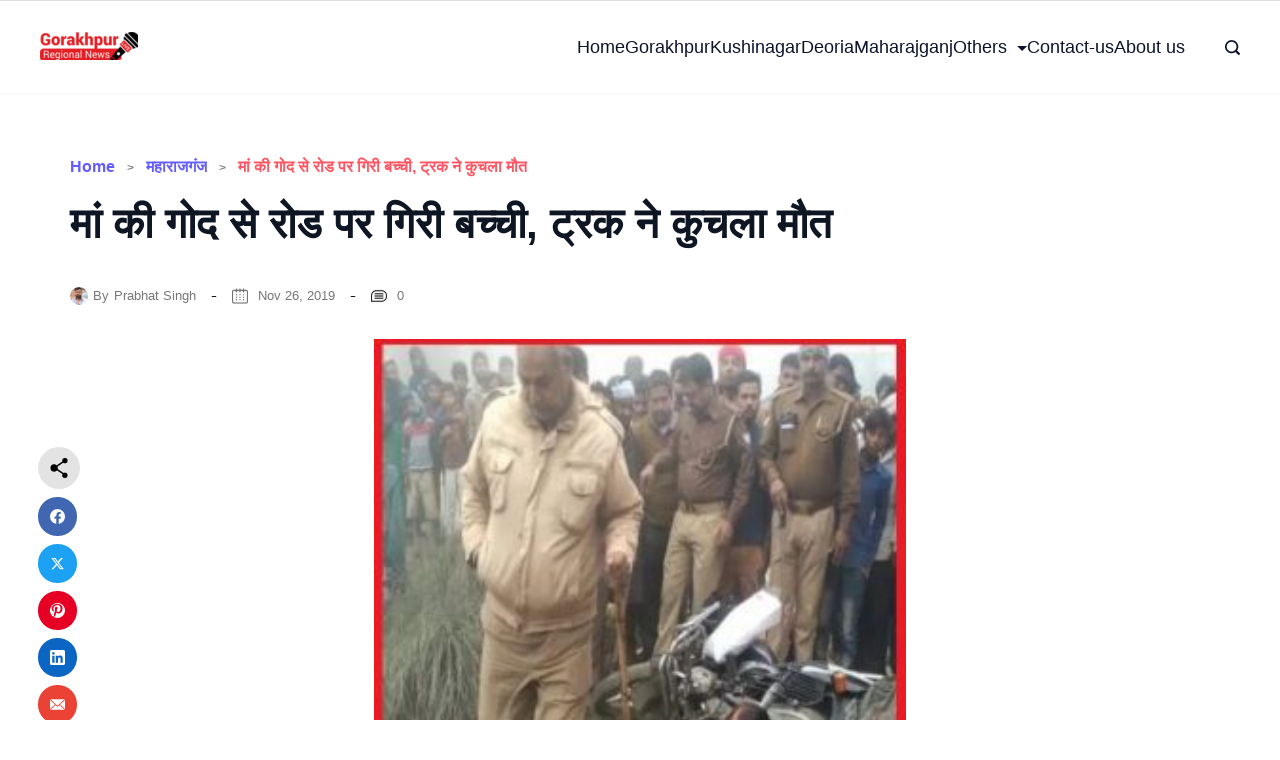

--- FILE ---
content_type: text/html; charset=UTF-8
request_url: https://www.gorakhpurhindinews.com/truck-accident-in-maharajganj-two-years-old-girl-died/
body_size: 55005
content:
	<!DOCTYPE html>
	<html lang="en-US" prefix="og: https://ogp.me/ns#">
			<head>
        		<meta charset="UTF-8">
		<meta name="viewport" content="width=device-width, initial-scale=1">
		<link rel="profile" href="https://gmpg.org/xfn/11">
			<style>img:is([sizes="auto" i], [sizes^="auto," i]) { contain-intrinsic-size: 3000px 1500px }</style>
	
<!-- Search Engine Optimization by Rank Math PRO - https://rankmath.com/ -->
<title>मां की गोद से रोड पर गिरी बच्ची, ट्रक ने कुचला मौत &raquo; Gorakhpur Regional News</title>
<meta name="description" content="महराजगंज - महाराजगंज जिले के बृजमनगंज थाना के मामी चौराहे पर मंगलवार को एक दर्दनाक घटना हो गयी जिसमे 2 साल की छोटी बच्ची की मौत हो गयी ।"/>
<meta name="robots" content="follow, index, max-snippet:-1, max-video-preview:-1, max-image-preview:large"/>
<link rel="canonical" href="https://www.gorakhpurhindinews.com/truck-accident-in-maharajganj-two-years-old-girl-died/" />
<meta property="og:locale" content="en_US" />
<meta property="og:type" content="article" />
<meta property="og:title" content="मां की गोद से रोड पर गिरी बच्ची, ट्रक ने कुचला मौत &raquo; Gorakhpur Regional News" />
<meta property="og:description" content="महराजगंज - महाराजगंज जिले के बृजमनगंज थाना के मामी चौराहे पर मंगलवार को एक दर्दनाक घटना हो गयी जिसमे 2 साल की छोटी बच्ची की मौत हो गयी ।" />
<meta property="og:url" content="https://www.gorakhpurhindinews.com/truck-accident-in-maharajganj-two-years-old-girl-died/" />
<meta property="og:site_name" content="Gorakhpur Regional News" />
<meta property="article:publisher" content="https://www.facebook.com/inewslive7" />
<meta property="article:author" content="https://www.facebook.com/krishnathakur.gkp" />
<meta property="article:tag" content="महराजगंज" />
<meta property="article:tag" content="महराजगंज न्यूज़" />
<meta property="article:section" content="महाराजगंज" />
<meta property="og:updated_time" content="2020-08-08T19:29:30+05:30" />
<meta property="og:image" content="https://www.gorakhpurhindinews.com/wp-admin/admin-ajax.php?action=rank_math_overlay_thumb&id=653&type=gorakhpur-news&hash=b561356c00ec237bd7f256804dc7f1a4" />
<meta property="og:image:secure_url" content="https://www.gorakhpurhindinews.com/wp-admin/admin-ajax.php?action=rank_math_overlay_thumb&id=653&type=gorakhpur-news&hash=b561356c00ec237bd7f256804dc7f1a4" />
<meta property="og:image:width" content="383" />
<meta property="og:image:height" content="410" />
<meta property="og:image:alt" content="Truck Accident" />
<meta property="og:image:type" content="image/jpeg" />
<meta property="article:published_time" content="2019-11-26T14:35:54+05:30" />
<meta property="article:modified_time" content="2020-08-08T19:29:30+05:30" />
<meta name="twitter:card" content="summary_large_image" />
<meta name="twitter:title" content="मां की गोद से रोड पर गिरी बच्ची, ट्रक ने कुचला मौत &raquo; Gorakhpur Regional News" />
<meta name="twitter:description" content="महराजगंज - महाराजगंज जिले के बृजमनगंज थाना के मामी चौराहे पर मंगलवार को एक दर्दनाक घटना हो गयी जिसमे 2 साल की छोटी बच्ची की मौत हो गयी ।" />
<meta name="twitter:site" content="@inewslive7" />
<meta name="twitter:creator" content="@krishnathakuran" />
<meta name="twitter:image" content="https://www.gorakhpurhindinews.com/wp-admin/admin-ajax.php?action=rank_math_overlay_thumb&id=653&type=gorakhpur-news&hash=b561356c00ec237bd7f256804dc7f1a4" />
<meta name="twitter:label1" content="Written by" />
<meta name="twitter:data1" content="Prabhat Singh" />
<meta name="twitter:label2" content="Time to read" />
<meta name="twitter:data2" content="1 minute" />
<script type="application/ld+json" class="rank-math-schema-pro">{"@context":"https://schema.org","@graph":[{"@type":"Organization","@id":"https://www.gorakhpurhindinews.com/#organization","name":"\u092a\u094d\u0930\u092d\u093e\u0924 \u0938\u093f\u0902\u0939","url":"http://gorakhpurhindinews.com","sameAs":["https://www.facebook.com/inewslive7","https://twitter.com/inewslive7"],"logo":{"@type":"ImageObject","@id":"https://www.gorakhpurhindinews.com/#logo","url":"http://gorakhpurhindinews.com/wp-content/uploads/2020/03/cropped-grn-logo-1.png","contentUrl":"http://gorakhpurhindinews.com/wp-content/uploads/2020/03/cropped-grn-logo-1.png","caption":"\u092a\u094d\u0930\u092d\u093e\u0924 \u0938\u093f\u0902\u0939","inLanguage":"en-US","width":"100","height":"30"}},{"@type":"WebSite","@id":"https://www.gorakhpurhindinews.com/#website","url":"https://www.gorakhpurhindinews.com","name":"\u092a\u094d\u0930\u092d\u093e\u0924 \u0938\u093f\u0902\u0939","publisher":{"@id":"https://www.gorakhpurhindinews.com/#organization"},"inLanguage":"en-US"},{"@type":"ImageObject","@id":"https://www.gorakhpurhindinews.com/wp-content/uploads/2019/11/Truck-Accident-1.jpg","url":"https://www.gorakhpurhindinews.com/wp-content/uploads/2019/11/Truck-Accident-1.jpg","width":"383","height":"410","caption":"Truck Accident","inLanguage":"en-US"},{"@type":"WebPage","@id":"https://www.gorakhpurhindinews.com/truck-accident-in-maharajganj-two-years-old-girl-died/#webpage","url":"https://www.gorakhpurhindinews.com/truck-accident-in-maharajganj-two-years-old-girl-died/","name":"\u092e\u093e\u0902 \u0915\u0940 \u0917\u094b\u0926 \u0938\u0947 \u0930\u094b\u0921 \u092a\u0930 \u0917\u093f\u0930\u0940 \u092c\u091a\u094d\u091a\u0940, \u091f\u094d\u0930\u0915 \u0928\u0947 \u0915\u0941\u091a\u0932\u093e \u092e\u094c\u0924 &raquo; Gorakhpur Regional News","datePublished":"2019-11-26T14:35:54+05:30","dateModified":"2020-08-08T19:29:30+05:30","isPartOf":{"@id":"https://www.gorakhpurhindinews.com/#website"},"primaryImageOfPage":{"@id":"https://www.gorakhpurhindinews.com/wp-content/uploads/2019/11/Truck-Accident-1.jpg"},"inLanguage":"en-US"},{"@type":"Person","@id":"https://www.gorakhpurhindinews.com/author/prabhat_singh/","name":"Prabhat Singh","url":"https://www.gorakhpurhindinews.com/author/prabhat_singh/","image":{"@type":"ImageObject","@id":"https://secure.gravatar.com/avatar/eae9ff3e864be02ad4e9cabb05008b196a45453e48e0b80f0e7bd94b4eac5a01?s=96&amp;d=mm&amp;r=g","url":"https://secure.gravatar.com/avatar/eae9ff3e864be02ad4e9cabb05008b196a45453e48e0b80f0e7bd94b4eac5a01?s=96&amp;d=mm&amp;r=g","caption":"Prabhat Singh","inLanguage":"en-US"},"sameAs":["http://gorakhpurhindinews.com/","https://www.facebook.com/krishnathakur.gkp","https://twitter.com/krishnathakuran","https://in.linkedin.com/in/prabhat-singh-a4a7b961"],"worksFor":{"@id":"https://www.gorakhpurhindinews.com/#organization"}},{"@type":"NewsArticle","headline":"\u092e\u093e\u0902 \u0915\u0940 \u0917\u094b\u0926 \u0938\u0947 \u0930\u094b\u0921 \u092a\u0930 \u0917\u093f\u0930\u0940 \u092c\u091a\u094d\u091a\u0940, \u091f\u094d\u0930\u0915 \u0928\u0947 \u0915\u0941\u091a\u0932\u093e \u092e\u094c\u0924 &raquo; Gorakhpur Regional News","datePublished":"2019-11-26T14:35:54+05:30","dateModified":"2020-08-08T19:29:30+05:30","author":{"@id":"https://www.gorakhpurhindinews.com/author/prabhat_singh/","name":"Prabhat Singh"},"publisher":{"@id":"https://www.gorakhpurhindinews.com/#organization"},"description":"\u092e\u0939\u0930\u093e\u091c\u0917\u0902\u091c - \u092e\u0939\u093e\u0930\u093e\u091c\u0917\u0902\u091c \u091c\u093f\u0932\u0947 \u0915\u0947 \u092c\u0943\u091c\u092e\u0928\u0917\u0902\u091c \u0925\u093e\u0928\u093e \u0915\u0947 \u092e\u093e\u092e\u0940 \u091a\u094c\u0930\u093e\u0939\u0947 \u092a\u0930 \u092e\u0902\u0917\u0932\u0935\u093e\u0930 \u0915\u094b \u090f\u0915 \u0926\u0930\u094d\u0926\u0928\u093e\u0915 \u0918\u091f\u0928\u093e \u0939\u094b \u0917\u092f\u0940 \u091c\u093f\u0938\u092e\u0947 2 \u0938\u093e\u0932 \u0915\u0940 \u091b\u094b\u091f\u0940 \u092c\u091a\u094d\u091a\u0940 \u0915\u0940 \u092e\u094c\u0924 \u0939\u094b \u0917\u092f\u0940 \u0964","copyrightYear":"2020","copyrightHolder":{"@id":"https://www.gorakhpurhindinews.com/#organization"},"name":"\u092e\u093e\u0902 \u0915\u0940 \u0917\u094b\u0926 \u0938\u0947 \u0930\u094b\u0921 \u092a\u0930 \u0917\u093f\u0930\u0940 \u092c\u091a\u094d\u091a\u0940, \u091f\u094d\u0930\u0915 \u0928\u0947 \u0915\u0941\u091a\u0932\u093e \u092e\u094c\u0924 &raquo; Gorakhpur Regional News","@id":"https://www.gorakhpurhindinews.com/truck-accident-in-maharajganj-two-years-old-girl-died/#richSnippet","isPartOf":{"@id":"https://www.gorakhpurhindinews.com/truck-accident-in-maharajganj-two-years-old-girl-died/#webpage"},"image":{"@id":"https://www.gorakhpurhindinews.com/wp-content/uploads/2019/11/Truck-Accident-1.jpg"},"inLanguage":"en-US","mainEntityOfPage":{"@id":"https://www.gorakhpurhindinews.com/truck-accident-in-maharajganj-two-years-old-girl-died/#webpage"}}]}</script>
<!-- /Rank Math WordPress SEO plugin -->

<link rel="alternate" type="application/rss+xml" title="Gorakhpur Regional News &raquo; Feed" href="https://www.gorakhpurhindinews.com/feed/" />
<link rel="alternate" type="application/rss+xml" title="Gorakhpur Regional News &raquo; Comments Feed" href="https://www.gorakhpurhindinews.com/comments/feed/" />
<link rel="alternate" type="application/rss+xml" title="Gorakhpur Regional News &raquo; मां की गोद से रोड पर गिरी बच्ची, ट्रक ने कुचला मौत Comments Feed" href="https://www.gorakhpurhindinews.com/truck-accident-in-maharajganj-two-years-old-girl-died/feed/" />
<link rel="alternate" type="application/rss+xml" title="Gorakhpur Regional News &raquo; Stories Feed" href="https://www.gorakhpurhindinews.com/web-stories/feed/"><style id='classic-theme-styles-inline-css'>/*! This file is auto-generated */
.wp-block-button__link{color:#fff;background-color:#32373c;border-radius:9999px;box-shadow:none;text-decoration:none;padding:calc(.667em + 2px) calc(1.333em + 2px);font-size:1.125em}.wp-block-file__button{background:#32373c;color:#fff;text-decoration:none}</style>
<style   data-wpacu-inline-css-file='1'>/**
* kk Star Ratings
* @see https://github.com/kamalkhan/kk-star-ratings
*/
 .kk-star-ratings {display: -webkit-box;display: -webkit-flex;display: -ms-flexbox;display: flex;-webkit-box-align: center;-webkit-align-items: center;-ms-flex-align: center;align-items: center;}.kk-star-ratings.kksr-shortcode {display: -webkit-inline-box;display: -webkit-inline-flex;display: -ms-inline-flexbox;display: inline-flex;}.kk-star-ratings.kksr-valign-top {margin-bottom: 2rem;}.kk-star-ratings.kksr-valign-bottom {margin-top: 2rem;}.kk-star-ratings.kksr-align-left {-webkit-box-pack: flex-start;-webkit-justify-content: flex-start;-ms-flex-pack: flex-start;justify-content: flex-start;}.kk-star-ratings.kksr-align-center {-webkit-box-pack: center;-webkit-justify-content: center;-ms-flex-pack: center;justify-content: center;}.kk-star-ratings.kksr-align-right {-webkit-box-pack: flex-end;-webkit-justify-content: flex-end;-ms-flex-pack: flex-end;justify-content: flex-end;}.kk-star-ratings .kksr-muted {opacity: .5;}.kk-star-ratings .kksr-stars {position: relative;}.kk-star-ratings .kksr-stars .kksr-stars-active, .kk-star-ratings .kksr-stars .kksr-stars-inactive {display: flex;}.kk-star-ratings .kksr-stars .kksr-stars-active {overflow: hidden;position: absolute;top: 0;left: 0;}.kk-star-ratings .kksr-stars .kksr-star {cursor: pointer;padding-right: 0px;}.kk-star-ratings.kksr-disabled .kksr-stars .kksr-star {cursor: default;}.kk-star-ratings .kksr-stars .kksr-star .kksr-icon {transition: .3s all;}.kk-star-ratings:not(.kksr-disabled) .kksr-stars:hover .kksr-stars-active {width: 0 !important;}.kk-star-ratings .kksr-stars .kksr-star .kksr-icon, .kk-star-ratings:not(.kksr-disabled) .kksr-stars .kksr-star:hover ~ .kksr-star .kksr-icon {background-image: url("/wp-content/plugins/kk-star-ratings/src/core/public/css/../svg/inactive.svg");}.kk-star-ratings .kksr-stars .kksr-stars-active .kksr-star .kksr-icon {background-image: url("/wp-content/plugins/kk-star-ratings/src/core/public/css/../svg/active.svg");}.kk-star-ratings.kksr-disabled .kksr-stars .kksr-stars-active .kksr-star .kksr-icon, .kk-star-ratings:not(.kksr-disabled) .kksr-stars:hover .kksr-star .kksr-icon {background-image: url("/wp-content/plugins/kk-star-ratings/src/core/public/css/../svg/selected.svg");}.kk-star-ratings .kksr-legend {margin-left: .75rem;margin-right: .75rem;}[dir="rtl"] .kk-star-ratings .kksr-stars .kksr-stars-active {left: auto;right: 0;}</style>
<link rel='stylesheet' id='wpacu-combined-css-head-1' href='https://www.gorakhpurhindinews.com/wp-content/cache/asset-cleanup/css/head-7328239532869d9ba70d2aa2ddcf0722ba34f7f1.css' type='text/css' media='all' />
<style id='wpxpo-global-style-inline-css'>:root { --preset-color1: #037fff --preset-color2: #026fe0 --preset-color3: #071323 --preset-color4: #132133 --preset-color5: #34495e --preset-color6: #787676 --preset-color7: #f0f2f3 --preset-color8: #f8f9fa --preset-color9: #ffffff } html body.postx-admin-page .editor-styles-wrapper, html body.postx-admin-page .editor-styles-wrapper p, html body.postx-page, html body.postx-page p, html.colibri-wp-theme body.postx-page, html.colibri-wp-theme body.postx-page p, body.block-editor-iframe__body, body.block-editor-iframe__body p { color: var(--postx_preset_Contrast_2_color); } html body.postx-admin-page .editor-styles-wrapper h1, html body.postx-page h1, html body.postx-admin-page .editor-styles-wrapper h2, html body.postx-page h2, html body.postx-admin-page .editor-styles-wrapper h3, html body.postx-page h3, html body.postx-admin-page .editor-styles-wrapper h4, html body.postx-page h4, html body.postx-admin-page .editor-styles-wrapper h5, html body.postx-page h5, html body.postx-admin-page .editor-styles-wrapper h6, html body.postx-page h6 { color: var(--postx_preset_Contrast_1_color); } html.colibri-wp-theme body.postx-page h1, html.colibri-wp-theme body.postx-page h2, html.colibri-wp-theme body.postx-page h3, html.colibri-wp-theme body.postx-page h4, html.colibri-wp-theme body.postx-page h5, html.colibri-wp-theme body.postx-page h6 { color: var(--postx_preset_Contrast_1_color); } body.block-editor-iframe__body h1, body.block-editor-iframe__body h2, body.block-editor-iframe__body h3, body.block-editor-iframe__body h4, body.block-editor-iframe__body h5, body.block-editor-iframe__body h6 { color: var(--postx_preset_Contrast_1_color); } html body.postx-admin-page .editor-styles-wrapper, html body.postx-page, html body.postx-admin-page.block-editor-page.post-content-style-boxed .editor-styles-wrapper::before, html.colibri-wp-theme body.postx-page, body.block-editor-iframe__body { background-color: var(--postx_preset_Base_1_color); } html body.postx-admin-page .editor-styles-wrapper h1, html body.postx-page h1, html body.postx-admin-page .editor-styles-wrapper h2, html body.postx-page h2, html body.postx-admin-page .editor-styles-wrapper h3, html body.postx-page h3, html body.postx-admin-page .editor-styles-wrapper h4, html body.postx-page h4, html body.postx-admin-page .editor-styles-wrapper h5, html body.postx-page h5, html body.postx-admin-page .editor-styles-wrapper h6, html body.postx-page h6 { font-family: var(--postx_preset_Heading_typo_font_family),var(--postx_preset_Heading_typo_font_family_type); font-weight: var(--postx_preset_Heading_typo_font_weight); font-style: var(--postx_preset_Heading_typo_font_style); text-transform: var(--postx_preset_Heading_typo_text_transform); text-decoration: var(--postx_preset_Heading_typo_text_decoration); letter-spacing: var(--postx_preset_Heading_typo_letter_spacing_lg, normal); } html.colibri-wp-theme body.postx-page h1, html.colibri-wp-theme body.postx-page h2, html.colibri-wp-theme body.postx-page h3, html.colibri-wp-theme body.postx-page h4, html.colibri-wp-theme body.postx-page h5, html.colibri-wp-theme body.postx-page h6 { font-family: var(--postx_preset_Heading_typo_font_family),var(--postx_preset_Heading_typo_font_family_type); font-weight: var(--postx_preset_Heading_typo_font_weight); font-style: var(--postx_preset_Heading_typo_font_style); text-transform: var(--postx_preset_Heading_typo_text_transform); text-decoration: var(--postx_preset_Heading_typo_text_decoration); letter-spacing: var(--postx_preset_Heading_typo_letter_spacing_lg, normal); } body.block-editor-iframe__body h1, body.block-editor-iframe__body h2, body.block-editor-iframe__body h3, body.block-editor-iframe__body h4, body.block-editor-iframe__body h5, body.block-editor-iframe__body h6 { font-family: var(--postx_preset_Heading_typo_font_family),var(--postx_preset_Heading_typo_font_family_type); font-weight: var(--postx_preset_Heading_typo_font_weight); font-style: var(--postx_preset_Heading_typo_font_style); text-transform: var(--postx_preset_Heading_typo_text_transform); text-decoration: var(--postx_preset_Heading_typo_text_decoration); letter-spacing: var(--postx_preset_Heading_typo_letter_spacing_lg, normal); } html body.postx-admin-page .editor-styles-wrapper h1, html body.postx-page h1, html.colibri-wp-theme body.postx-page h1, body.block-editor-iframe__body h1 { font-size: var(--postx_preset_heading_h1_typo_font_size_lg, initial); line-height: var(--postx_preset_heading_h1_typo_line_height_lg, normal) !important; } html body.postx-admin-page .editor-styles-wrapper h2, html body.postx-page h2, html.colibri-wp-theme body.postx-page h2, body.block-editor-iframe__body h2 { font-size: var(--postx_preset_heading_h2_typo_font_size_lg, initial); line-height: var(--postx_preset_heading_h2_typo_line_height_lg, normal) !important; } html body.postx-admin-page .editor-styles-wrapper h3, html body.postx-page h3, html.colibri-wp-theme body.postx-page h3, body.block-editor-iframe__body h3 { font-size: var(--postx_preset_heading_h3_typo_font_size_lg, initial); line-height: var(--postx_preset_heading_h3_typo_line_height_lg, normal) !important; } html body.postx-admin-page .editor-styles-wrapper h4, html body.postx-page h4, html.colibri-wp-theme body.postx-page h4, body.block-editor-iframe__body h4 { font-size: var(--postx_preset_heading_h4_typo_font_size_lg, initial); line-height: var(--postx_preset_heading_h4_typo_line_height_lg, normal) !important; } html body.postx-admin-page .editor-styles-wrapper h5, html body.postx-page h5, html.colibri-wp-theme body.postx-page h5, body.block-editor-iframe__body h5 { font-size: var(--postx_preset_heading_h5_typo_font_size_lg, initial); line-height: var(--postx_preset_heading_h5_typo_line_height_lg, normal) !important; } html body.postx-admin-page .editor-styles-wrapper h6, html body.postx-page h6, html.colibri-wp-theme body.postx-page h6, body.block-editor-iframe__body h6 { font-size: var(--postx_preset_heading_h6_typo_font_size_lg, initial); line-height: var(--postx_preset_heading_h6_typo_line_height_lg, normal) !important; } @media (max-width: 990px) { html body.postx-admin-page .editor-styles-wrapper h1 , html body.postx-page h1, html body.postx-admin-page .editor-styles-wrapper h2 , html body.postx-page h2, html body.postx-admin-page .editor-styles-wrapper h3 , html body.postx-page h3, html body.postx-admin-page .editor-styles-wrapper h4 , html body.postx-page h4, html body.postx-admin-page .editor-styles-wrapper h5 , html body.postx-page h5, html body.postx-admin-page .editor-styles-wrapper h6 , html body.postx-page h6 { letter-spacing: var(--postx_preset_Heading_typo_letter_spacing_sm, normal); } html.colibri-wp-theme body.postx-page h1, html.colibri-wp-theme body.postx-page h2, html.colibri-wp-theme body.postx-page h3, html.colibri-wp-theme body.postx-page h4, html.colibri-wp-theme body.postx-page h5, html.colibri-wp-theme body.postx-page h6 { letter-spacing: var(--postx_preset_Heading_typo_letter_spacing_sm, normal); } body.block-editor-iframe__body h1, body.block-editor-iframe__body h2, body.block-editor-iframe__body h3, body.block-editor-iframe__body h4, body.block-editor-iframe__body h5, body.block-editor-iframe__body h6 { letter-spacing: var(--postx_preset_Heading_typo_letter_spacing_sm, normal); } html body.postx-admin-page .editor-styles-wrapper h1, html body.postx-page h1, html.colibri-wp-theme body.postx-page h1, body.block-editor-iframe__body h1 { font-size: var(--postx_preset_heading_h1_typo_font_size_sm, initial); line-height: var(--postx_preset_heading_h1_typo_line_height_sm, normal) !important; } html body.postx-admin-page .editor-styles-wrapper h2, html body.postx-page h2, html.colibri-wp-theme body.postx-page h2, body.block-editor-iframe__body h2 { font-size: var(--postx_preset_heading_h2_typo_font_size_sm, initial); line-height: var(--postx_preset_heading_h2_typo_line_height_sm, normal) !important; } html body.postx-admin-page .editor-styles-wrapper h3, html body.postx-page h3, html.colibri-wp-theme body.postx-page h3, body.block-editor-iframe__body h3 { font-size: var(--postx_preset_heading_h3_typo_font_size_sm, initial); line-height: var(--postx_preset_heading_h3_typo_line_height_sm, normal) !important; } html body.postx-admin-page .editor-styles-wrapper h4, html body.postx-page h4, html.colibri-wp-theme body.postx-page h4, body.block-editor-iframe__body h4 { font-size: var(--postx_preset_heading_h4_typo_font_size_sm, initial); line-height: var(--postx_preset_heading_h4_typo_line_height_sm, normal) !important; } html body.postx-admin-page .editor-styles-wrapper h5, html body.postx-page h5, html.colibri-wp-theme body.postx-page h5, body.block-editor-iframe__body h5 { font-size: var(--postx_preset_heading_h5_typo_font_size_sm, initial); line-height: var(--postx_preset_heading_h5_typo_line_height_sm, normal) !important; } html body.postx-admin-page .editor-styles-wrapper h6, html body.postx-page h6, html.colibri-wp-theme body.postx-page h6, body.block-editor-iframe__body h6 { font-size: var(--postx_preset_heading_h6_typo_font_size_sm, initial); line-height: var(--postx_preset_heading_h6_typo_line_height_sm, normal) !important; } } @media (max-width: 768px) { html body.postx-admin-page .editor-styles-wrapper h1, html body.postx-page h1, html body.postx-admin-page .editor-styles-wrapper h2, html body.postx-page h2, html body.postx-admin-page .editor-styles-wrapper h3, html body.postx-page h3, html body.postx-admin-page .editor-styles-wrapper h4, html body.postx-page h4, html body.postx-admin-page .editor-styles-wrapper h5, html body.postx-page h5, html body.postx-admin-page .editor-styles-wrapper h6, html body.postx-page h6 { letter-spacing: var(--postx_preset_Heading_typo_letter_spacing_xs, normal); } html.colibri-wp-theme body.postx-page h1, html.colibri-wp-theme body.postx-page h2, html.colibri-wp-theme body.postx-page h3, html.colibri-wp-theme body.postx-page h4, html.colibri-wp-theme body.postx-page h5, html.colibri-wp-theme body.postx-page h6 { letter-spacing: var(--postx_preset_Heading_typo_letter_spacing_xs, normal); } body.block-editor-iframe__body h1, body.block-editor-iframe__body h2, body.block-editor-iframe__body h3, body.block-editor-iframe__body h4, body.block-editor-iframe__body h5, body.block-editor-iframe__body h6 { letter-spacing: var(--postx_preset_Heading_typo_letter_spacing_xs, normal); } html body.postx-admin-page .editor-styles-wrapper h1, html body.postx-page h1, html.colibri-wp-theme body.postx-page h1, body.block-editor-iframe__body h1 { font-size: var(--postx_preset_heading_h1_typo_font_size_xs, initial); line-height: var(--postx_preset_heading_h1_typo_line_height_xs, normal) !important; } html body.postx-admin-page .editor-styles-wrapper h2, html body.postx-page h2, html.colibri-wp-theme body.postx-page h2, body.block-editor-iframe__body h2 { font-size: var(--postx_preset_heading_h2_typo_font_size_xs, initial); line-height: var(--postx_preset_heading_h2_typo_line_height_xs, normal) !important; } html body.postx-admin-page .editor-styles-wrapper h3, html body.postx-page h3, html.colibri-wp-theme body.postx-page h3, body.block-editor-iframe__body h3 { font-size: var(--postx_preset_heading_h3_typo_font_size_xs, initial); line-height: var(--postx_preset_heading_h3_typo_line_height_xs, normal) !important; } html body.postx-admin-page .editor-styles-wrapper h4, html body.postx-page h4, html.colibri-wp-theme body.postx-page h4, body.block-editor-iframe__body h4 { font-size: var(--postx_preset_heading_h4_typo_font_size_xs, initial); line-height: var(--postx_preset_heading_h4_typo_line_height_xs, normal) !important; } html body.postx-admin-page .editor-styles-wrapper h5, html body.postx-page h5, html.colibri-wp-theme body.postx-page h5, body.block-editor-iframe__body h5 { font-size: var(--postx_preset_heading_h5_typo_font_size_xs, initial); line-height: var(--postx_preset_heading_h5_typo_line_height_xs, normal) !important; } html body.postx-admin-page .editor-styles-wrapper h6, html body.postx-page h6, html.colibri-wp-theme body.postx-page h6, body.block-editor-iframe__body h6 { font-size: var(--postx_preset_heading_h6_typo_font_size_xs, initial); line-height: var(--postx_preset_heading_h6_typo_line_height_xs, normal) !important; } } html body.postx-admin-page .editor-styles-wrapper, html body.postx-page, html body.postx-admin-page .editor-styles-wrapper p, html body.postx-page p, html.colibri-wp-theme body.postx-page, html.colibri-wp-theme body.postx-page p, body.block-editor-iframe__body, body.block-editor-iframe__body p { font-family: var(--postx_preset_Body_and_Others_typo_font_family),var(--postx_preset_Body_and_Others_typo_font_family_type); font-weight: var(--postx_preset_Body_and_Others_typo_font_weight); font-style: var(--postx_preset_Body_and_Others_typo_font_style); text-transform: var(--postx_preset_Body_and_Others_typo_text_transform); text-decoration: var(--postx_preset_Body_and_Others_typo_text_decoration); letter-spacing: var(--postx_preset_Body_and_Others_typo_letter_spacing_lg, normal); font-size: var(--postx_preset_body_typo_font_size_lg, initial); line-height: var(--postx_preset_body_typo_line_height_lg, normal) !important; } @media (max-width: 990px) { .postx-admin-page .editor-styles-wrapper, .postx-page, .postx-admin-page .editor-styles-wrapper p, .postx-page p, html.colibri-wp-theme body.postx-page, html.colibri-wp-theme body.postx-page p, body.block-editor-iframe__body, body.block-editor-iframe__body p { letter-spacing: var(--postx_preset_Body_and_Others_typo_letter_spacing_sm, normal); font-size: var(--postx_preset_body_typo_font_size_sm, initial); line-height: var(--postx_preset_body_typo_line_height_sm, normal) !important; } } @media (max-width: 768px) { .postx-admin-page .editor-styles-wrapper, .postx-page, .postx-admin-page .editor-styles-wrapper p, .postx-page p, html.colibri-wp-theme body.postx-page, html.colibri-wp-theme body.postx-page p, body.block-editor-iframe__body, body.block-editor-iframe__body p { letter-spacing: var(--postx_preset_Body_and_Others_typo_letter_spacing_xs, normal); font-size: var(--postx_preset_body_typo_font_size_xs, initial); line-height: var(--postx_preset_body_typo_line_height_xs, normal) !important; } }</style>
<style id='ultp-preset-colors-style-inline-css'>:root { --postx_preset_Base_1_color: rgba(255,255,255,1); --postx_preset_Base_2_color: rgba(239,239,239,1); --postx_preset_Base_3_color: rgba(180,180,214,1); --postx_preset_Primary_color: rgba(99,93,255,1); --postx_preset_Secondary_color: rgba(255,85,98,1); --postx_preset_Tertiary_color: rgba(24,31,46,1); --postx_preset_Contrast_3_color: rgba(119,119,119,1); --postx_preset_Contrast_2_color: rgba(39,39,39,1); --postx_preset_Contrast_1_color: rgba(14,21,35,1); --postx_preset_Over_Primary_color: #ffffff;  }</style>
<style id='ultp-preset-gradient-style-inline-css'>:root { --postx_preset_Primary_to_Secondary_to_Right_gradient: linear-gradient(90deg, var(--postx_preset_Primary_color) 0%, var(--postx_preset_Secondary_color) 100%); --postx_preset_Primary_to_Secondary_to_Bottom_gradient: linear-gradient(180deg, var(--postx_preset_Primary_color) 0%, var(--postx_preset_Secondary_color) 100%); --postx_preset_Secondary_to_Primary_to_Right_gradient: linear-gradient(90deg, var(--postx_preset_Secondary_color) 0%, var(--postx_preset_Primary_color) 100%); --postx_preset_Secondary_to_Primary_to_Bottom_gradient: linear-gradient(180deg, var(--postx_preset_Secondary_color) 0%, var(--postx_preset_Primary_color) 100%); --postx_preset_Cold_Evening_gradient: linear-gradient(0deg, rgb(12, 52, 131) 0%, rgb(162, 182, 223) 100%, rgb(107, 140, 206) 100%, rgb(162, 182, 223) 100%); --postx_preset_Purple_Division_gradient: linear-gradient(0deg, rgb(112, 40, 228) 0%, rgb(229, 178, 202) 100%); --postx_preset_Over_Sun_gradient: linear-gradient(60deg, rgb(171, 236, 214) 0%, rgb(251, 237, 150) 100%); --postx_preset_Morning_Salad_gradient: linear-gradient(-255deg, rgb(183, 248, 219) 0%, rgb(80, 167, 194) 100%); --postx_preset_Fabled_Sunset_gradient: linear-gradient(-270deg, rgb(35, 21, 87) 0%, rgb(68, 16, 122) 29%, rgb(255, 19, 97) 67%, rgb(255, 248, 0) 100%);  }</style>
<style id='ultp-preset-typo-style-inline-css'>:root { --postx_preset_Heading_typo_font_family: Roboto; --postx_preset_Heading_typo_font_family_type: sans-serif; --postx_preset_Heading_typo_font_weight: 700; --postx_preset_Body_and_Others_typo_font_family: Roboto; --postx_preset_Body_and_Others_typo_font_family_type: sans-serif; --postx_preset_Body_and_Others_typo_font_weight: 400; --postx_preset_body_typo_font_size_lg: 16px; --postx_preset_body_typo_font_size_sm: 16px; --postx_preset_body_typo_font_size_xs: 15px; --postx_preset_body_typo_line_height_lg: 27.2px; --postx_preset_body_typo_line_height_sm: 27px; --postx_preset_body_typo_line_height_xs: 24px; --postx_preset_paragraph_1_typo_font_size_lg: 13px; --postx_preset_paragraph_1_typo_font_size_sm: 13px; --postx_preset_paragraph_1_typo_font_size_xs: 13px; --postx_preset_paragraph_1_typo_line_height_lg: 18.2px; --postx_preset_paragraph_1_typo_line_height_sm: 16px; --postx_preset_paragraph_1_typo_line_height_xs: 16px; --postx_preset_paragraph_2_typo_font_size_lg: 14px; --postx_preset_paragraph_2_typo_font_size_sm: 14px; --postx_preset_paragraph_2_typo_font_size_xs: 13px; --postx_preset_paragraph_2_typo_line_height_lg: 22.4px; --postx_preset_paragraph_2_typo_line_height_sm: 22.4px; --postx_preset_paragraph_2_typo_line_height_xs: 20px; --postx_preset_heading_h1_typo_font_size_lg: 42px; --postx_preset_heading_h1_typo_font_size_sm: 32px; --postx_preset_heading_h1_typo_font_size_xs: 26px; --postx_preset_heading_h1_typo_line_height_lg: 47.88px; --postx_preset_heading_h1_typo_line_height_sm: 42px; --postx_preset_heading_h1_typo_line_height_xs: 38px; --postx_preset_heading_h2_typo_font_size_lg: 32px; --postx_preset_heading_h2_typo_font_size_sm: 24px; --postx_preset_heading_h2_typo_font_size_xs: 24px; --postx_preset_heading_h2_typo_line_height_lg: 33.6px; --postx_preset_heading_h2_typo_line_height_sm: 28px; --postx_preset_heading_h2_typo_line_height_xs: 28px; --postx_preset_heading_h3_typo_font_size_lg: 28px; --postx_preset_heading_h3_typo_font_size_sm: 32px; --postx_preset_heading_h3_typo_font_size_xs: 22px; --postx_preset_heading_h3_typo_line_height_lg: 47.88px; --postx_preset_heading_h3_typo_line_height_sm: 40px; --postx_preset_heading_h3_typo_line_height_xs: 38px; --postx_preset_heading_h4_typo_font_size_lg: 24px; --postx_preset_heading_h4_typo_font_size_sm: 22px; --postx_preset_heading_h4_typo_font_size_xs: 20px; --postx_preset_heading_h4_typo_line_height_lg: 30px; --postx_preset_heading_h4_typo_line_height_sm: 29px; --postx_preset_heading_h4_typo_line_height_xs: 26px; --postx_preset_heading_h5_typo_font_size_lg: 22px; --postx_preset_heading_h5_typo_font_size_sm: 20px; --postx_preset_heading_h5_typo_font_size_xs: 18px; --postx_preset_heading_h5_typo_line_height_lg: 29.92px; --postx_preset_heading_h5_typo_line_height_sm: 26px; --postx_preset_heading_h5_typo_line_height_xs: 26px; --postx_preset_heading_h6_typo_font_size_lg: 20px; --postx_preset_heading_h6_typo_font_size_sm: 18px; --postx_preset_heading_h6_typo_font_size_xs: 16px; --postx_preset_heading_h6_typo_line_height_lg: 26px; --postx_preset_heading_h6_typo_line_height_sm: 23px; --postx_preset_heading_h6_typo_line_height_xs: 25px; }</style>

<style id='ultp-post-12691-inline-css'>.ultp-block-470b25 > .ultp-row-wrapper > .block-editor-inner-blocks > .block-editor-block-list__layout, 
                .ultp-block-470b25 > .ultp-row-wrapper > .ultp-row-content { column-gap: 20px;}.ultp-block-470b25 > .ultp-row-wrapper > .block-editor-inner-blocks > .block-editor-block-list__layout, 
            .ultp-block-470b25 > .ultp-row-wrapper > .ultp-row-content { row-gap: 20px } .ultp-block-470b25 > .ultp-row-wrapper  > .block-editor-inner-blocks > .block-editor-block-list__layout, 
                .ultp-block-470b25 > .ultp-row-wrapper > .ultp-row-content { max-width: 1140px; margin-left: auto !important; margin-right: auto !important;}.ultp-block-470b25.wp-block-ultimate-post-row > .ultp-row-wrapper:not(:has( > .components-resizable-box__container)), 
            .ultp-block-470b25.wp-block-ultimate-post-row > .ultp-row-wrapper:has( > .components-resizable-box__container) > .block-editor-inner-blocks {padding: 0px 15px 0px 15px; }@media (max-width: 990px) {.ultp-block-470b25 > .ultp-row-wrapper > .block-editor-inner-blocks > .block-editor-block-list__layout, 
                .ultp-block-470b25 > .ultp-row-wrapper > .ultp-row-content { column-gap: 10px;}}@media (max-width: 768px) {.ultp-block-470b25 > .ultp-row-wrapper > .block-editor-inner-blocks > .block-editor-block-list__layout, 
                .ultp-block-470b25 > .ultp-row-wrapper > .ultp-row-content { column-gap: 5px;}}.ultp-block-470b25 > .ultp-row-wrapper > .block-editor-inner-blocks > .block-editor-block-list__layout,  
            .ultp-block-470b25 > .ultp-row-wrapper > .ultp-row-content { overflow: visible }.ultp-block-470b25 > .ultp-row-wrapper > .ultp-row-overlay { opacity:50%; }.ultp-block-470b25 > .ultp-row-wrapper:hover > .ultp-row-overlay { opacity:50% }@media (min-width: 990px) {}@media only screen and (max-width: 990px) and (min-width: 768px) {}@media (max-width: 768px) {}[data-ultp=".ultp-block-4cee3a"], 
            .ultp-row-content > .ultp-block-4cee3a { flex-basis: calc(100% - 0px);}.ultp-block-4cee3a > .ultp-column-wrapper { margin: 0px 0px 30px 0px; }.ultp-block-4cee3a > .ultp-column-wrapper { padding: 0px 0px 0px 0px; }@media (max-width: 990px) {[data-ultp=".ultp-block-4cee3a"], 
            .ultp-row-content > .ultp-block-4cee3a { flex-basis: calc(100% - 0px);}}@media (max-width: 768px) {[data-ultp=".ultp-block-4cee3a"], 
            .ultp-row-content > .ultp-block-4cee3a { flex-basis: calc(100% - 0px);}}.ultp-block-4cee3a > .ultp-column-wrapper > .block-editor-inner-blocks > .block-editor-block-list__layout, 
                .ultp-row-content > .ultp-block-4cee3a > .ultp-column-wrapper { display: flex;  flex-direction: column;}.ultp-block-4cee3a > .ultp-column-wrapper > .ultp-column-overlay { opacity: 50%; }.ultp-block-4cee3a > .ultp-column-wrapper:hover > .ultp-column-overlay { opacity: 50%; }.block-editor-block-list__block > .ultp-block-4cee3a > .ultp-column-wrapper, 
            .ultp-row-content > .ultp-block-4cee3a > .ultp-column-wrapper { overflow: visible; }@media (min-width: 990px) {}@media only screen and (max-width: 990px) and (min-width: 768px) {}@media (max-width: 768px) {}.ultp-block-8cc2b1 > .ultp-row-wrapper > .block-editor-inner-blocks > .block-editor-block-list__layout, 
                .ultp-block-8cc2b1 > .ultp-row-wrapper > .ultp-row-content { column-gap: 60px;}.ultp-block-8cc2b1 > .ultp-row-wrapper > .block-editor-inner-blocks > .block-editor-block-list__layout, 
            .ultp-block-8cc2b1 > .ultp-row-wrapper > .ultp-row-content { row-gap: 50px }.ultp-block-8cc2b1 > .ultp-row-wrapper { margin:0px 0px 0px 0px; }.ultp-block-8cc2b1.wp-block-ultimate-post-row > .ultp-row-wrapper:not(:has( > .components-resizable-box__container)), 
            .ultp-block-8cc2b1.wp-block-ultimate-post-row > .ultp-row-wrapper:has( > .components-resizable-box__container) > .block-editor-inner-blocks {padding: 0px 0px 18px 0px; }@media (max-width: 990px) {.ultp-block-8cc2b1 > .ultp-row-wrapper > .block-editor-inner-blocks > .block-editor-block-list__layout, 
                .ultp-block-8cc2b1 > .ultp-row-wrapper > .ultp-row-content { column-gap: 38px;}.ultp-block-8cc2b1.wp-block-ultimate-post-row > .ultp-row-wrapper:not(:has( > .components-resizable-box__container)), 
            .ultp-block-8cc2b1.wp-block-ultimate-post-row > .ultp-row-wrapper:has( > .components-resizable-box__container) > .block-editor-inner-blocks {padding: 0px 0px 0px 0px; }}@media (max-width: 768px) {.ultp-block-8cc2b1 > .ultp-row-wrapper > .block-editor-inner-blocks > .block-editor-block-list__layout, 
                .ultp-block-8cc2b1 > .ultp-row-wrapper > .ultp-row-content { column-gap: 5px;}.ultp-block-8cc2b1 > .ultp-row-wrapper > .block-editor-inner-blocks > .block-editor-block-list__layout, 
            .ultp-block-8cc2b1 > .ultp-row-wrapper > .ultp-row-content { row-gap: 50px }}.ultp-block-8cc2b1 > .ultp-row-wrapper > .block-editor-inner-blocks > .block-editor-block-list__layout,  
            .ultp-block-8cc2b1 > .ultp-row-wrapper > .ultp-row-content { overflow: visible }.ultp-block-8cc2b1 > .ultp-row-wrapper > .ultp-row-overlay { opacity:50%; }.ultp-block-8cc2b1 > .ultp-row-wrapper:hover > .ultp-row-overlay { opacity:50% }@media (min-width: 990px) {}@media only screen and (max-width: 990px) and (min-width: 768px) {}@media (max-width: 768px) {}[data-ultp=".ultp-block-c0c0ae"], 
            .ultp-row-content > .ultp-block-c0c0ae { flex-basis: calc(100% - 0px);}.ultp-block-c0c0ae > .ultp-column-wrapper { padding: 0px 0px 0px 0px; }@media (max-width: 990px) {[data-ultp=".ultp-block-c0c0ae"], 
            .ultp-row-content > .ultp-block-c0c0ae { flex-basis: calc(100% - 0px);}}@media (max-width: 768px) {[data-ultp=".ultp-block-c0c0ae"], 
            .ultp-row-content > .ultp-block-c0c0ae { flex-basis: calc(100% - 0px);}}.ultp-block-c0c0ae > .ultp-column-wrapper > .block-editor-inner-blocks > .block-editor-block-list__layout, 
                .ultp-row-content > .ultp-block-c0c0ae > .ultp-column-wrapper { display: flex;  flex-direction: column;}.ultp-block-c0c0ae > .ultp-column-wrapper > .ultp-column-overlay { opacity: 50%; }.ultp-block-c0c0ae > .ultp-column-wrapper:hover > .ultp-column-overlay { opacity: 50%; }.block-editor-block-list__block > .ultp-block-c0c0ae > .ultp-column-wrapper, 
            .ultp-row-content > .ultp-block-c0c0ae > .ultp-column-wrapper { overflow: visible; }@media (min-width: 990px) {}@media only screen and (max-width: 990px) and (min-width: 768px) {}@media (max-width: 768px) {}.ultp-block-e15be7 .ultp-block-wrapper { margin:0px 0px 20px 0px; }.ultp-block-e15be7 .ultp-builder-breadcrumb li {color:var(--postx_preset_Secondary_color)}.ultp-block-e15be7 .ultp-builder-breadcrumb li > a{color:var(--postx_preset_Primary_color)}.ultp-block-e15be7 .ultp-builder-breadcrumb li a:hover {color:var(--postx_preset_Secondary_color)}.ultp-block-e15be7 .ultp-builder-breadcrumb li , .ultp-block-e15be7 .ultp-builder-breadcrumb li a{font-weight:600;}.ultp-block-e15be7 li:not(.ultp-breadcrumb-separator) {margin: 0 12px;}.ultp-block-e15be7 .ultp-builder-breadcrumb .ultp-breadcrumb-separator {color:var(--postx_preset_Contrast_3_color);}@media (min-width: 990px) {}@media only screen and (max-width: 990px) and (min-width: 768px) {}@media (max-width: 768px) {}.ultp-block-10036c .ultp-block-wrapper { margin:0px 0px 0px 0px; }.ultp-block-10036c .ultp-builder-title, .edit-post-visual-editor .ultp-block-10036c .ultp-builder-title {color:var(--postx_preset_Contrast_1_color);}@media (min-width: 990px) {}@media only screen and (max-width: 990px) and (min-width: 768px) {}@media (max-width: 768px) {}.ultp-block-4032c8 .ultp-meta-separator::after {margin: 0 15px;}.ultp-block-4032c8  .ultp-advance-post-meta div > span > span{font-size:15px;line-height:20px !important;}.ultp-block-4032c8 .ultp-advance-post-meta span.ultp-auth-name, 
        .ultp-block-4032c8 .ultp-advance-post-meta span.ultp-auth-heading, 
        .ultp-block-4032c8 .ultp-advance-post-meta a.ultp-auth-name{font-size:var(--postx_preset_paragraph_1_typo_font_size_lg, initial);line-height:var(--postx_preset_paragraph_1_typo_line_height_lg, normal) !important;letter-spacing:var(--postx_preset_Body_and_Others_typo_letter_spacing_lg, normal);}.ultp-block-4032c8 .ultp-auth-heading img { width:18px; height:18px }.ultp-block-4032c8 .ultp-auth-heading img { border-radius:50px }.ultp-block-4032c8 .ultp-auth-heading img { margin-right:5px }.ultp-block-4032c8 .ultp-advance-post-meta span.ultp-auth-heading .ultp-auth-label{font-size:var(--postx_preset_paragraph_1_typo_font_size_lg, initial);line-height:var(--postx_preset_paragraph_1_typo_line_height_lg, normal) !important;letter-spacing:var(--postx_preset_Body_and_Others_typo_letter_spacing_lg, normal);}.ultp-block-4032c8 .ultp-auth-heading .ultp-auth-label { margin-right:5px; }.ultp-block-4032c8 .ultp-advance-post-meta span.ultp-date-meta > span{font-size:var(--postx_preset_paragraph_1_typo_font_size_lg, initial);line-height:var(--postx_preset_paragraph_1_typo_line_height_lg, normal) !important;letter-spacing:var(--postx_preset_Body_and_Others_typo_letter_spacing_lg, normal);}.ultp-block-4032c8 .ultp-date-icon svg { width:16px; height:16px }.ultp-block-4032c8 .ultp-date-icon svg { margin-right:10px }.ultp-block-4032c8 .ultp-advance-post-meta span.ultp-comment-count, 
        .ultp-block-4032c8 .ultp-advance-post-meta span.ultp-comment-label{font-size:var(--postx_preset_paragraph_1_typo_font_size_lg, initial);line-height:var(--postx_preset_paragraph_1_typo_line_height_lg, normal) !important;letter-spacing:var(--postx_preset_Body_and_Others_typo_letter_spacing_lg, normal);}.ultp-block-4032c8 .ultp-comment-count svg{ width:16px; height:16px }.ultp-block-4032c8 .ultp-comment-count svg { margin-right:10px }.ultp-block-4032c8 .ultp-post-cat a:not(:first-child) { margin-left:7px }.ultp-block-4032c8 .ultp-cat-label { margin-right:15px;}.ultp-block-4032c8 .ultp-post-tag a:not(:first-child) { margin-left:7px;}.ultp-block-4032c8 .ultp-tag-label { margin-right:15px;}.ultp-block-4032c8 .ultp-block-wrapper { margin:20px 0px 30px 0px; }@media (max-width: 990px) {.ultp-block-4032c8 .ultp-advance-post-meta span.ultp-auth-name, 
        .ultp-block-4032c8 .ultp-advance-post-meta span.ultp-auth-heading, 
        .ultp-block-4032c8 .ultp-advance-post-meta a.ultp-auth-name{font-size:var(--postx_preset_paragraph_1_typo_font_size_sm, initial);line-height:var(--postx_preset_paragraph_1_typo_line_height_sm, normal) !important;letter-spacing:var(--postx_preset_Body_and_Others_typo_letter_spacing_sm, normal);}.ultp-block-4032c8 .ultp-advance-post-meta span.ultp-auth-heading .ultp-auth-label{font-size:var(--postx_preset_paragraph_1_typo_font_size_sm, initial);line-height:var(--postx_preset_paragraph_1_typo_line_height_sm, normal) !important;letter-spacing:var(--postx_preset_Body_and_Others_typo_letter_spacing_sm, normal);}.ultp-block-4032c8 .ultp-advance-post-meta span.ultp-date-meta > span{font-size:var(--postx_preset_paragraph_1_typo_font_size_sm, initial);line-height:var(--postx_preset_paragraph_1_typo_line_height_sm, normal) !important;letter-spacing:var(--postx_preset_Body_and_Others_typo_letter_spacing_sm, normal);}.ultp-block-4032c8 .ultp-advance-post-meta span.ultp-comment-count, 
        .ultp-block-4032c8 .ultp-advance-post-meta span.ultp-comment-label{font-size:var(--postx_preset_paragraph_1_typo_font_size_sm, initial);line-height:var(--postx_preset_paragraph_1_typo_line_height_sm, normal) !important;letter-spacing:var(--postx_preset_Body_and_Others_typo_letter_spacing_sm, normal);}}@media (max-width: 768px) {.ultp-block-4032c8 .ultp-advance-post-meta span.ultp-auth-name, 
        .ultp-block-4032c8 .ultp-advance-post-meta span.ultp-auth-heading, 
        .ultp-block-4032c8 .ultp-advance-post-meta a.ultp-auth-name{font-size:var(--postx_preset_paragraph_1_typo_font_size_xs, initial);line-height:var(--postx_preset_paragraph_1_typo_line_height_xs, normal) !important;letter-spacing:var(--postx_preset_Body_and_Others_typo_letter_spacing_xs, normal);}.ultp-block-4032c8 .ultp-advance-post-meta span.ultp-auth-heading .ultp-auth-label{font-size:var(--postx_preset_paragraph_1_typo_font_size_xs, initial);line-height:var(--postx_preset_paragraph_1_typo_line_height_xs, normal) !important;letter-spacing:var(--postx_preset_Body_and_Others_typo_letter_spacing_xs, normal);}.ultp-block-4032c8 .ultp-advance-post-meta span.ultp-date-meta > span{font-size:var(--postx_preset_paragraph_1_typo_font_size_xs, initial);line-height:var(--postx_preset_paragraph_1_typo_line_height_xs, normal) !important;letter-spacing:var(--postx_preset_Body_and_Others_typo_letter_spacing_xs, normal);}.ultp-block-4032c8 .ultp-advance-post-meta span.ultp-comment-count, 
        .ultp-block-4032c8 .ultp-advance-post-meta span.ultp-comment-label{font-size:var(--postx_preset_paragraph_1_typo_font_size_xs, initial);line-height:var(--postx_preset_paragraph_1_typo_line_height_xs, normal) !important;letter-spacing:var(--postx_preset_Body_and_Others_typo_letter_spacing_xs, normal);}}.ultp-block-4032c8 .ultp-block-wrapper .ultp-advance-post-meta, 
          .ultp-block-4032c8 .ultp-contentMeta > div { justify-content:left; }.ultp-block-4032c8 .ultp-meta-separator::after { color: var(--postx_preset_Contrast_1_color);}.ultp-block-4032c8 .ultp-advance-post-meta  span { color:var(--postx_preset_Contrast_1_color);}.ultp-block-4032c8  .ultp-advance-post-meta div > span > span{}.ultp-block-4032c8 .ultp-advance-post-meta span.ultp-auth-name, 
      .ultp-block-4032c8 .ultp-advance-post-meta a.ultp-auth-name { color:var(--postx_preset_Contrast_3_color) }.ultp-block-4032c8 .ultp-advance-post-meta span.ultp-auth-name:hover, 
        .ultp-block-4032c8 .ultp-advance-post-meta a.ultp-auth-name:hover { color:var(--postx_preset_Contrast_2_color) }.ultp-block-4032c8 .ultp-advance-post-meta span.ultp-auth-name, 
        .ultp-block-4032c8 .ultp-advance-post-meta span.ultp-auth-heading, 
        .ultp-block-4032c8 .ultp-advance-post-meta a.ultp-auth-name{font-family:var(--postx_preset_Body_and_Others_typo_font_family),var(--postx_preset_Body_and_Others_typo_font_family_type);font-weight:var(--postx_preset_Body_and_Others_typo_font_weight);font-style:var(--postx_preset_Body_and_Others_typo_font_style);text-transform:var(--postx_preset_Body_and_Others_typo_text_transform);text-decoration:var(--postx_preset_Body_and_Others_typo_text_decoration);}.ultp-block-4032c8 .ultp-advance-post-meta span.ultp-auth-heading .ultp-auth-label { color:var(--postx_preset_Contrast_3_color) }.ultp-block-4032c8 .ultp-advance-post-meta span.ultp-auth-heading .ultp-auth-label{font-family:var(--postx_preset_Body_and_Others_typo_font_family),var(--postx_preset_Body_and_Others_typo_font_family_type);font-weight:var(--postx_preset_Body_and_Others_typo_font_weight);font-style:var(--postx_preset_Body_and_Others_typo_font_style);text-transform:var(--postx_preset_Body_and_Others_typo_text_transform);text-decoration:var(--postx_preset_Body_and_Others_typo_text_decoration);}.ultp-block-4032c8 .ultp-advance-post-meta span.ultp-date-meta span.ultp-post-date__val { color:var(--postx_preset_Contrast_3_color) }.ultp-block-4032c8 .ultp-advance-post-meta span.ultp-date-meta > span{font-family:var(--postx_preset_Body_and_Others_typo_font_family),var(--postx_preset_Body_and_Others_typo_font_family_type);font-weight:var(--postx_preset_Body_and_Others_typo_font_weight);font-style:var(--postx_preset_Body_and_Others_typo_font_style);text-transform:var(--postx_preset_Body_and_Others_typo_text_transform);text-decoration:var(--postx_preset_Body_and_Others_typo_text_decoration);}.ultp-block-4032c8 .ultp-date-icon svg { fill:var(--postx_preset_Contrast_3_color); stroke:var(--postx_preset_Contrast_3_color); }.ultp-block-4032c8 .ultp-advance-post-meta span.ultp-comment-count { color:var(--postx_preset_Contrast_3_color) }.ultp-block-4032c8 .ultp-advance-post-meta span.ultp-comment-count:hover { color:var(--postx_preset_Contrast_2_color) }.ultp-block-4032c8 .ultp-advance-post-meta span.ultp-comment-count, 
        .ultp-block-4032c8 .ultp-advance-post-meta span.ultp-comment-label{font-family:var(--postx_preset_Body_and_Others_typo_font_family),var(--postx_preset_Body_and_Others_typo_font_family_type);font-weight:var(--postx_preset_Body_and_Others_typo_font_weight);font-style:var(--postx_preset_Body_and_Others_typo_font_style);text-transform:var(--postx_preset_Body_and_Others_typo_text_transform);text-decoration:var(--postx_preset_Body_and_Others_typo_text_decoration);}.ultp-block-4032c8 .ultp-comment-count svg { fill:var(--postx_preset_Contrast_2_color); stroke:var(--postx_preset_Contrast_2_color)}.ultp-block-4032c8 .ultp-advance-post-meta span.ultp-view-label { color:var(--postx_preset_Contrast_2_color) }.ultp-block-4032c8 .ultp-view-label {order: 0; margin-left: 5px;}.ultp-block-4032c8 .ultp-read-label {order: 0; margin-left: 5px;}.ultp-block-4032c8 .ultp-advance-post-meta span.ultp-cat-label { color:var(--postx_preset_Contrast_2_color) }.ultp-block-4032c8 .ultp-advance-post-meta span.ultp-post-tag a { color:var(--postx_preset_Contrast_2_color) }.ultp-block-4032c8 .ultp-advance-post-meta span.ultp-post-tag a:hover { color:var(--postx_preset_Contrast_1_color) }.ultp-block-4032c8 .ultp-advance-post-meta span.ultp-tag-label { color:var(--postx_preset_Contrast_2_color) }@media (min-width: 990px) {}@media only screen and (max-width: 990px) and (min-width: 768px) {}@media (max-width: 768px) {}.ultp-block-8b4251 .ultp-block-wrapper .ultp-builder-image { max-width: 100vw; }.ultp-block-8b4251 .ultp-block-wrapper .ultp-builder-image img {height: 570px; }.ultp-block-8b4251 .ultp-builder-image img { border-radius:6px; }.ultp-block-8b4251 .ultp-image-wrapper:has(.ultp-builder-image) {display: flex; justify-content:left; text-align: left; } .ultp-block-8b4251 .ultp-builder-video:has( video ), .ultp-block-8b4251 .ultp-embaded-video {width:100%;}.ultp-block-8b4251 .ultp-block-wrapper { margin:0px 0px 30px 0px; }.ultp-block-8b4251 .ultp-block-wrapper .ultp-builder-image img { object-fit: contain }.ultp-block-8b4251 .ultp-builder-video {object-fit: cover;}.ultp-block-8b4251 .ultp-featureImg-caption { color: var(--postx_preset_Contrast_2_color); }.ultp-block-8b4251 .ultp-featureImg-caption { text-align:center }@media (min-width: 990px) {}@media only screen and (max-width: 990px) and (min-width: 768px) {}@media (max-width: 768px) {}.ultp-block-eba05c > .ultp-block-wrapper .ultp-builder-content, html :where(.editor-styles-wrapper) .ultp-block-eba05c > .ultp-block-wrapper .ultp-builder-content p{font-size:var(--postx_preset_body_typo_font_size_lg, initial);line-height:var(--postx_preset_body_typo_line_height_lg, normal) !important;letter-spacing:var(--postx_preset_Body_and_Others_typo_letter_spacing_lg, normal);}@media (max-width: 990px) {.ultp-block-eba05c > .ultp-block-wrapper .ultp-builder-content, html :where(.editor-styles-wrapper) .ultp-block-eba05c > .ultp-block-wrapper .ultp-builder-content p{font-size:var(--postx_preset_body_typo_font_size_sm, initial);line-height:var(--postx_preset_body_typo_line_height_sm, normal) !important;letter-spacing:var(--postx_preset_Body_and_Others_typo_letter_spacing_sm, normal);}}@media (max-width: 768px) {.ultp-block-eba05c > .ultp-block-wrapper .ultp-builder-content, html :where(.editor-styles-wrapper) .ultp-block-eba05c > .ultp-block-wrapper .ultp-builder-content p{font-size:var(--postx_preset_body_typo_font_size_xs, initial);line-height:var(--postx_preset_body_typo_line_height_xs, normal) !important;letter-spacing:var(--postx_preset_Body_and_Others_typo_letter_spacing_xs, normal);}}.ultp-block-eba05c >  .ultp-block-wrapper .ultp-builder-content, .ultp-block-eba05c > .ultp-block-wrapper .ultp-builder-content p {color:var(--postx_preset_Contrast_2_color) ;}.ultp-block-eba05c > .ultp-block-wrapper .ultp-builder-content, html :where(.editor-styles-wrapper) .ultp-block-eba05c > .ultp-block-wrapper .ultp-builder-content p{font-family:var(--postx_preset_Body_and_Others_typo_font_family),var(--postx_preset_Body_and_Others_typo_font_family_type);font-weight:var(--postx_preset_Body_and_Others_typo_font_weight);font-style:var(--postx_preset_Body_and_Others_typo_font_style);text-transform:var(--postx_preset_Body_and_Others_typo_text_transform);text-decoration:var(--postx_preset_Body_and_Others_typo_text_decoration);}.ultp-block-eba05c > .ultp-block-wrapper .ultp-builder-content {margin:0 auto }@media (min-width: 990px) {}@media only screen and (max-width: 990px) and (min-width: 768px) {}@media (max-width: 768px) {}.ultp-block-ed541d .ultp-builder-tag a { border-radius:2px; }.ultp-block-ed541d .ultp-builder-tag a{font-size:var(--postx_preset_body_typo_font_size_lg, initial);line-height:var(--postx_preset_body_typo_line_height_lg, normal) !important;letter-spacing:var(--postx_preset_Body_and_Others_typo_letter_spacing_lg, normal);}.ultp-block-ed541d .ultp-builder-tag a:not(:last-child) {margin-right:12px}.ultp-block-ed541d .ultp-builder-tag .tag-builder-label{font-size:16px;line-height:var(--postx_preset_heading_h6_typo_line_height_lg, normal) !important;letter-spacing:var(--postx_preset_Heading_typo_letter_spacing_lg, normal);}.ultp-block-ed541d .ultp-builder-tag .tag-builder-label{margin-right:8px}.ultp-block-ed541d .ultp-builder-tag svg {height:16px; width:16px;}.ultp-block-ed541d .ultp-builder-tag svg {margin-right:10px }.ultp-block-ed541d .ultp-block-wrapper { margin:25px 0px 40px 0px; }@media (max-width: 990px) {.ultp-block-ed541d .ultp-builder-tag a{font-size:var(--postx_preset_body_typo_font_size_sm, initial);line-height:var(--postx_preset_body_typo_line_height_sm, normal) !important;letter-spacing:var(--postx_preset_Body_and_Others_typo_letter_spacing_sm, normal);}.ultp-block-ed541d .ultp-builder-tag .tag-builder-label{font-size:var(--postx_preset_heading_h6_typo_font_size_sm, initial);line-height:var(--postx_preset_heading_h6_typo_line_height_sm, normal) !important;letter-spacing:var(--postx_preset_Heading_typo_letter_spacing_sm, normal);}.ultp-block-ed541d .ultp-block-wrapper { margin:20px 0px 20px 0px; }}@media (max-width: 768px) {.ultp-block-ed541d .ultp-builder-tag a{font-size:var(--postx_preset_body_typo_font_size_xs, initial);line-height:var(--postx_preset_body_typo_line_height_xs, normal) !important;letter-spacing:var(--postx_preset_Body_and_Others_typo_letter_spacing_xs, normal);}.ultp-block-ed541d .ultp-builder-tag .tag-builder-label{font-size:var(--postx_preset_heading_h6_typo_font_size_xs, initial);line-height:var(--postx_preset_heading_h6_typo_line_height_xs, normal) !important;letter-spacing:var(--postx_preset_Heading_typo_letter_spacing_xs, normal);}}.ultp-block-ed541d .ultp-builder-tag a, .ultp-block-ed541d .tag-builder-content {color:var(--postx_preset_Contrast_3_color);}.ultp-block-ed541d .ultp-builder-tag a:hover { color:var(--postx_preset_Primary_color); }.ultp-block-ed541d .ultp-builder-tag a{font-family:var(--postx_preset_Body_and_Others_typo_font_family),var(--postx_preset_Body_and_Others_typo_font_family_type);font-weight:var(--postx_preset_Body_and_Others_typo_font_weight);font-style:var(--postx_preset_Body_and_Others_typo_font_style);text-transform:var(--postx_preset_Body_and_Others_typo_text_transform);text-decoration:var(--postx_preset_Body_and_Others_typo_text_decoration);}.ultp-block-ed541d .ultp-builder-tag .tag-builder-label {color:var(--postx_preset_Contrast_3_color);}.ultp-block-ed541d .ultp-builder-tag .tag-builder-label{font-family:var(--postx_preset_Heading_typo_font_family),var(--postx_preset_Heading_typo_font_family_type);font-weight:var(--postx_preset_Heading_typo_font_weight);font-style:var(--postx_preset_Heading_typo_font_style);text-transform:var(--postx_preset_Heading_typo_text_transform);text-decoration:var(--postx_preset_Heading_typo_text_decoration);}.ultp-block-ed541d .ultp-builder-tag svg {fill:var(--postx_preset_Contrast_2_color); stroke:var(--postx_preset_Contrast_2_color) }@media (min-width: 990px) {}@media only screen and (max-width: 990px) and (min-width: 768px) {}@media (max-width: 768px) {}.ultp-block-824510 .ultp-author-box { padding:20px; }.ultp-block-824510 .ultp-author-box img { height:100px !important; width:100px !important; }.ultp-block-824510 .ultp-post-author-image-section { margin-right: 20px; } @media only screen and (max-width: 600px) { .ultp-block-824510 .ultp-post-author-image-section { margin-bottom: 20px; margin-right: 0px; }  }.ultp-block-824510 .ultp-post-author-image-section > img { border-radius:6px 6px 6px 6px; }.ultp-block-824510 .ultp-post-author-name{font-size:20px;}.ultp-block-824510 .ultp-post-author-bio{font-size:14px;line-height:22px !important;}.ultp-block-824510 .ultp-post-author-bio { margin:10px 0px 0px 0px; }.ultp-block-824510 .ultp-block-wrapper { margin:0px 0px 40px 0px; }.ultp-block-824510 .ultp-author-box{ border-color:  var(--postx_preset_Base_3_color); border-style: solid; border-width: 1px 0px 1px 0px; }@media only screen and (max-width: 600px) { .ultp-author-box-layout2-content {  display: block; text-align: center; } }.ultp-block-824510 .ultp-post-author-name a {color:var(--postx_preset_Contrast_1_color) !important; }.ultp-block-824510 .ultp-post-author-name{}.ultp-block-824510 .ultp-post-author-bio-meta {color:var(--postx_preset_Contrast_3_color);}.ultp-block-824510 .ultp-post-author-bio{}@media (min-width: 990px) {}@media only screen and (max-width: 990px) and (min-width: 768px) {}@media (max-width: 768px) {}.ultp-block-132e5e .ultp-block-items-wrap { grid-template-columns: repeat(2, 1fr); }.ultp-block-132e5e .ultp-block-row { grid-column-gap: 30px; }.ultp-block-132e5e .ultp-block-row {row-gap: 50px; }.ultp-block-132e5e .ultp-block-title { padding:10px 0px 5px 0px; }.ultp-block-132e5e .ultp-block-image { filter: grayscale(0%); }.ultp-block-132e5e .ultp-block-item:hover .ultp-block-image { filter: grayscale(0%); }.ultp-block-132e5e .ultp-block-image { border-radius:6px 6px 6px 6px; }.ultp-block-132e5e .ultp-block-image { margin-bottom: 10px; }.ultp-block-132e5e .ultp-block-excerpt, .ultp-block-132e5e .ultp-block-excerpt p{font-size:var(--postx_preset_paragraph_2_typo_font_size_lg, initial);line-height:var(--postx_preset_paragraph_2_typo_line_height_lg, normal) !important;letter-spacing:var(--postx_preset_Body_and_Others_typo_letter_spacing_lg, normal);}.ultp-block-132e5e .ultp-block-excerpt{ padding: 10px 0px 0px 0px; }.ultp-block-132e5e .ultp-layout3 .ultp-block-content-wrap .ultp-block-content, 
        .ultp-block-132e5e .ultp-layout4 .ultp-block-content-wrap .ultp-block-content, 
        .ultp-block-132e5e .ultp-layout5 .ultp-block-content-wrap .ultp-block-content { max-width:85% !important;  }.ultp-block-132e5e .ultp-heading-wrap .ultp-heading-inner{font-size:28px;}.ultp-block-132e5e .ultp-heading-wrap {margin-top:0; margin-bottom:30px; }.ultp-block-132e5e .ultp-block-wrapper { margin:0px 0px 60px 0px; }.ultp-block-132e5e .ultp-pagination-wrap .ultp-pagination, 
            .ultp-block-132e5e .ultp-loadmore { margin:60px 0px 0px 0px; }.ultp-block-132e5e .ultp-video-icon svg { height:80px; width: 80px;}.ultp-block-132e5e span.ultp-block-meta-element, 
            .ultp-block-132e5e .ultp-block-item span.ultp-block-meta-element a{font-size:var(--postx_preset_paragraph_1_typo_font_size_lg, initial);line-height:var(--postx_preset_paragraph_1_typo_line_height_lg, normal) !important;letter-spacing:var(--postx_preset_Body_and_Others_typo_letter_spacing_lg, normal);}.ultp-block-132e5e span.ultp-block-meta-element { margin-right:15px; } 
            .ultp-block-132e5e span.ultp-block-meta-element { padding-left: 15px; } 
            .rtl .ultp-block-132e5e span.ultp-block-meta-element {margin-right:0; margin-left:15px; } 
            .rtl .ultp-block-132e5e span.ultp-block-meta-element { padding-left:0; padding-right: 15px; }.ultp-block-132e5e .ultp-block-meta { margin:15px 0px 0px 0px; }.ultp-block-132e5e .ultp-block-meta { padding:0px 0px 5px 0px; }body .ultp-block-132e5e div.ultp-block-wrapper .ultp-block-items-wrap .ultp-block-item .ultp-category-grid a{font-size:var(--postx_preset_paragraph_2_typo_font_size_lg, initial);line-height:var(--postx_preset_paragraph_2_typo_line_height_lg, normal) !important;letter-spacing:var(--postx_preset_Body_and_Others_typo_letter_spacing_lg, normal);}.ultp-block-132e5e .ultp-category-grid a { border-radius:2px 2px 2px 2px; }.ultp-block-132e5e .ultp-category-grid a { border-radius:2px 2px 2px 2px; }.ultp-block-132e5e .ultp-category-grid { margin:20px 20px 20px 20px; }.ultp-block-132e5e .ultp-category-grid a { padding:3px 8px 3px 8px; }.ultp-block-132e5e .ultp-category-grid a { padding:3px 8px 3px 8px; }@media (max-width: 990px) {.ultp-block-132e5e .ultp-block-items-wrap { grid-template-columns: repeat(2, 1fr); }.ultp-block-132e5e .ultp-block-excerpt, .ultp-block-132e5e .ultp-block-excerpt p{font-size:var(--postx_preset_paragraph_2_typo_font_size_sm, initial);line-height:var(--postx_preset_paragraph_2_typo_line_height_sm, normal) !important;letter-spacing:var(--postx_preset_Body_and_Others_typo_letter_spacing_sm, normal);}.ultp-block-132e5e .ultp-heading-wrap {margin-top:0; margin-bottom:10px; }.ultp-block-132e5e .ultp-pagination-wrap .ultp-pagination, 
            .ultp-block-132e5e .ultp-loadmore { margin:25px 0px 0px 0px; }.ultp-block-132e5e .ultp-video-icon svg { height:50px; width: 50px;}.ultp-block-132e5e span.ultp-block-meta-element, 
            .ultp-block-132e5e .ultp-block-item span.ultp-block-meta-element a{font-size:var(--postx_preset_paragraph_1_typo_font_size_sm, initial);line-height:var(--postx_preset_paragraph_1_typo_line_height_sm, normal) !important;letter-spacing:var(--postx_preset_Body_and_Others_typo_letter_spacing_sm, normal);}body .ultp-block-132e5e div.ultp-block-wrapper .ultp-block-items-wrap .ultp-block-item .ultp-category-grid a{font-size:var(--postx_preset_paragraph_2_typo_font_size_sm, initial);line-height:var(--postx_preset_paragraph_2_typo_line_height_sm, normal) !important;letter-spacing:var(--postx_preset_Body_and_Others_typo_letter_spacing_sm, normal);}}@media (max-width: 768px) {.ultp-block-132e5e .ultp-block-items-wrap { grid-template-columns: repeat(1, 1fr); }.ultp-block-132e5e .ultp-block-excerpt, .ultp-block-132e5e .ultp-block-excerpt p{font-size:var(--postx_preset_paragraph_2_typo_font_size_xs, initial);line-height:var(--postx_preset_paragraph_2_typo_line_height_xs, normal) !important;letter-spacing:var(--postx_preset_Body_and_Others_typo_letter_spacing_xs, normal);}.ultp-block-132e5e .ultp-pagination-wrap .ultp-pagination, 
            .ultp-block-132e5e .ultp-loadmore { margin:25px 0px 0px 0px; }.ultp-block-132e5e .ultp-video-icon svg { height:50px; width: 50px;}.ultp-block-132e5e span.ultp-block-meta-element, 
            .ultp-block-132e5e .ultp-block-item span.ultp-block-meta-element a{font-size:var(--postx_preset_paragraph_1_typo_font_size_xs, initial);line-height:var(--postx_preset_paragraph_1_typo_line_height_xs, normal) !important;letter-spacing:var(--postx_preset_Body_and_Others_typo_letter_spacing_xs, normal);}body .ultp-block-132e5e div.ultp-block-wrapper .ultp-block-items-wrap .ultp-block-item .ultp-category-grid a{font-size:var(--postx_preset_paragraph_2_typo_font_size_xs, initial);line-height:var(--postx_preset_paragraph_2_typo_line_height_xs, normal) !important;letter-spacing:var(--postx_preset_Body_and_Others_typo_letter_spacing_xs, normal);}}.ultp-block-132e5e .ultp-block-content .ultp-block-title a { color:var(--postx_preset_Contrast_1_color) !important; }.ultp-block-132e5e .ultp-block-content .ultp-block-title a:hover { color:var(--postx_preset_Primary_color) !important; }.ultp-block-132e5e .ultp-block-item .ultp-block-image img {object-fit: cover;}.ultp-block-132e5e .ultp-block-excerpt, .ultp-block-132e5e .ultp-block-excerpt p { color:var(--postx_preset_Contrast_3_color); }.ultp-block-132e5e .ultp-block-excerpt, .ultp-block-132e5e .ultp-block-excerpt p{font-family:var(--postx_preset_Body_and_Others_typo_font_family),var(--postx_preset_Body_and_Others_typo_font_family_type);font-weight:var(--postx_preset_Body_and_Others_typo_font_weight);font-style:var(--postx_preset_Body_and_Others_typo_font_style);text-transform:var(--postx_preset_Body_and_Others_typo_text_transform);text-decoration:var(--postx_preset_Body_and_Others_typo_text_decoration);}.ultp-block-132e5e .ultp-block-content { text-align:left; } 
          .ultp-block-132e5e .ultp-block-meta {justify-content: flex-start;} 
          .ultp-block-132e5e .ultp-block-image img, 
          .ultp-block-132e5e .ultp-block-image { margin-right: auto; }.ultp-block-132e5e .ultp-heading-inner, 
          .ultp-block-132e5e .ultp-sub-heading-inner { text-align:left; }.ultp-block-132e5e .ultp-heading-wrap .ultp-heading-inner{font-family:Roboto,sans-serif;font-weight:700;text-transform:capitalize;text-decoration:none;}.ultp-block-132e5e .ultp-heading-inner span { color:var(--postx_preset_Contrast_1_color); }.ultp-block-132e5e .ultp-loading .ultp-loading-blocks div { --loading-block-color: var(--postx_preset_Secondary_color); }@media (min-width: 990px) {}@media only screen and (max-width: 990px) and (min-width: 768px) {}@media (max-width: 768px) {}.ultp-block-132e5e .ultp-video-icon {  margin: 0 auto; position: absolute; top: 50%; left: 50%; transform: translate(-50%,-60%); -o-transform: translate(-50%,-60%); -ms-transform: translate(-50%,-60%); -moz-transform: translate(-50%,-60%); -webkit-transform: translate(-50%,-50%); z-index: 998;}.ultp-block-132e5e .ultp-video-icon svg { fill: #fff; } 
            .ultp-block-132e5e .ultp-video-icon svg circle { stroke: #fff; }.ultp-block-132e5e .ultp-video-icon svg:hover { fill: var(--postx_preset_Primary_color); } 
            .ultp-block-132e5e .ultp-video-icon svg:hover circle { stroke: var(--postx_preset_Primary_color);}.ultp-block-132e5e span.ultp-block-meta-element, 
            .ultp-block-132e5e .ultp-block-item span.ultp-block-meta-element a{font-family:var(--postx_preset_Body_and_Others_typo_font_family),var(--postx_preset_Body_and_Others_typo_font_family_type);font-weight:var(--postx_preset_Body_and_Others_typo_font_weight);font-style:var(--postx_preset_Body_and_Others_typo_font_style);text-transform:var(--postx_preset_Body_and_Others_typo_text_transform);text-decoration:var(--postx_preset_Body_and_Others_typo_text_decoration);}.ultp-block-132e5e span.ultp-block-meta-element svg { fill: var(--postx_preset_Contrast_3_color); } 
                .ultp-block-132e5e span.ultp-block-meta-element,
                .ultp-block-132e5e .ultp-block-items-wrap span.ultp-block-meta-element a { color: var(--postx_preset_Contrast_3_color); }.ultp-block-132e5e span.ultp-block-meta-element:hover, 
            .ultp-block-132e5e .ultp-block-items-wrap span.ultp-block-meta-element:hover a { color: var(--postx_preset_Contrast_2_color); } 
            .ultp-block-132e5e span.ultp-block-meta-element:hover svg { fill: var(--postx_preset_Contrast_2_color); }.ultp-block-132e5e .ultp-block-meta-dot span:after { background:var(--postx_preset_Contrast_1_color); } 
        .ultp-block-132e5e .ultp-block-items-wrap span.ultp-block-meta-element:after { color:var(--postx_preset_Contrast_1_color); }body .ultp-block-132e5e div.ultp-block-wrapper .ultp-block-items-wrap .ultp-block-item .ultp-category-grid a{font-family:var(--postx_preset_Body_and_Others_typo_font_family),var(--postx_preset_Body_and_Others_typo_font_family_type);font-weight:var(--postx_preset_Body_and_Others_typo_font_weight);font-style:var(--postx_preset_Body_and_Others_typo_font_style);text-transform:uppercase;text-decoration:var(--postx_preset_Body_and_Others_typo_text_decoration);}.ultp-block-132e5e .ultp-block-items-wrap .ultp-block-item .ultp-category-grid a { color:rgba(255,255,255,1); }.ultp-block-132e5e .ultp-block-items-wrap .ultp-block-item .ultp-category-grid a { color:rgba(255,255,255,1); }.ultp-block-132e5e .ultp-category-grid a{background-color: var(--postx_preset_Secondary_color);}.ultp-block-132e5e .ultp-block-items-wrap .ultp-category-grid a:hover { color:rgba(255,255,255,1); }.ultp-block-132e5e .ultp-block-items-wrap .ultp-category-grid a:hover { color:rgba(255,255,255,1); }.ultp-block-132e5e .ultp-category-grid a:hover{background-color: var(--postx_preset_Primary_color);}.ultp-block-e160ab .ultp-comments-title, 
        .ultp-block-e160ab .comment-reply-title, 
        .ultp-block-e160ab .comment-reply-title a, 
        .ultp-block-e160ab #reply-title{font-size:var(--postx_preset_heading_h2_typo_font_size_lg, initial);line-height:var(--postx_preset_heading_h2_typo_line_height_lg, normal) !important;letter-spacing:var(--postx_preset_Heading_typo_letter_spacing_lg, normal);}.ultp-block-e160ab .ultp-comments-title { margin-bottom:5px !important; }.ultp-block-e160ab .ultp-comment-form input, 
          .ultp-block-e160ab .ultp-comment-form textarea{font-size:var(--postx_preset_paragraph_1_typo_font_size_lg, initial);line-height:var(--postx_preset_paragraph_1_typo_line_height_lg, normal) !important;letter-spacing:var(--postx_preset_Body_and_Others_typo_letter_spacing_lg, normal);}.ultp-block-e160ab .ultp-comment-form input, 
          .ultp-block-e160ab .ultp-comment-form textarea { padding:15px 20px 15px 20px }.ultp-block-e160ab .ultp-comment-form input, 
          .ultp-block-e160ab .ultp-comment-form textarea{ border-radius:4px 4px 4px 4px }.ultp-block-e160ab .ultp-comment-form > div > label, 
          .ultp-block-e160ab .ultp-comment-form div > p, 
          .ultp-block-e160ab .ultp-comment-input, 
          .ultp-block-e160ab .ultp-comment-form > p, 
          .ultp-block-e160ab .ultp-comment-form > input { margin:30px 0px 0px !important;}.ultp-block-e160ab .ultp-comment-form label{font-size:var(--postx_preset_body_typo_font_size_lg, initial);line-height:var(--postx_preset_body_typo_line_height_lg, normal) !important;letter-spacing:var(--postx_preset_Body_and_Others_typo_letter_spacing_lg, normal);}.ultp-block-e160ab .ultp-comment-btn, 
          .ultp-block-e160ab .form-submit > input#submit{font-size:var(--postx_preset_body_typo_font_size_lg, initial);line-height:var(--postx_preset_body_typo_line_height_lg, normal) !important;letter-spacing:var(--postx_preset_Body_and_Others_typo_letter_spacing_lg, normal);}.ultp-block-e160ab .ultp-comment-btn, 
          .ultp-block-e160ab .form-submit > input#submit { border-radius:4px 4px 4px 4px }.ultp-block-e160ab .ultp-comment-btn:hover, 
          .ultp-block-e160ab .form-submit > input#submit:hover { border-radius:4px 4px 4px 4px }.ultp-block-e160ab .ultp-comment-btn, 
          .ultp-block-e160ab .form-submit > input#submit { padding:13px 33px 13px 33px }.ultp-block-e160ab .ultp-comment-btn, 
          .ultp-block-e160ab .form-submit > input#submit { margin:30px 0px 0px}.ultp-block-e160ab .ultp-comment-meta div ,
          .ultp-block-e160ab .comment-author a.url, 
          .ultp-block-e160ab .comment-author b{font-size:var(--postx_preset_body_typo_font_size_lg, initial);line-height:var(--postx_preset_body_typo_line_height_lg, normal) !important;letter-spacing:var(--postx_preset_Body_and_Others_typo_letter_spacing_lg, normal);}.ultp-block-e160ab .ultp-reply-wrapper, 
          .ultp-block-e160ab .children { margin: 15px 0px 0px 30px }.ultp-block-e160ab .ultp-comment-reply-heading{font-size:var(--postx_preset_heading_h2_typo_font_size_lg, initial);line-height:var(--postx_preset_heading_h2_typo_line_height_lg, normal) !important;letter-spacing:var(--postx_preset_Heading_typo_letter_spacing_lg, normal);}.ultp-block-e160ab .ultp-comment-reply-heading { margin:0px 0px 30px }.ultp-block-e160ab .ultp-comment-content-heading, 
          .ultp-block-e160ab .comment-meta { margin:0px 0px 7px }.ultp-block-e160ab .ultp-reply-btn, 
          .ultp-block-e160ab .comment-reply-link, 
          .ultp-block-e160ab .comment-body .reply a{font-size:16px;line-height:20px !important;}.ultp-block-e160ab .ultp-reply-btn, 
          .ultp-block-e160ab .comment-reply-link, 
          .ultp-block-e160ab .comment-body .reply a { padding:5px 5px 5px 5px; }.ultp-block-e160ab .ultp-reply-btn, 
          .ultp-block-e160ab .comment-reply-link, 
          .ultp-block-e160ab .comment-body .reply a { margin: 7px 0px}.ultp-block-e160ab .ultp-comment-meta span, 
          .ultp-block-e160ab .comment-metadata a, 
          .ultp-block-e160ab .comment-meta a{font-size:var(--postx_preset_paragraph_1_typo_font_size_lg, initial);line-height:var(--postx_preset_paragraph_1_typo_line_height_lg, normal) !important;letter-spacing:var(--postx_preset_Body_and_Others_typo_letter_spacing_lg, normal);}.ultp-block-e160ab .ultp-comment-content-heading > img,
          .ultp-block-e160ab .comment-author img {border-radius: 50px }.ultp-block-e160ab .ultp-comment-desc, 
          .ultp-block-e160ab .comment-content, 
          .ultp-block-e160ab .comment-body .reply, 
          .ultp-block-e160ab .comment-body > p{font-size:15px;line-height:20px !important;}.ultp-block-e160ab .ultp-builder-comment-reply > li:after { margin:15px 0px }@media (max-width: 990px) {.ultp-block-e160ab .ultp-comments-title, 
        .ultp-block-e160ab .comment-reply-title, 
        .ultp-block-e160ab .comment-reply-title a, 
        .ultp-block-e160ab #reply-title{font-size:var(--postx_preset_heading_h2_typo_font_size_sm, initial);line-height:var(--postx_preset_heading_h2_typo_line_height_sm, normal) !important;letter-spacing:var(--postx_preset_Heading_typo_letter_spacing_sm, normal);}.ultp-block-e160ab .ultp-comment-form input, 
          .ultp-block-e160ab .ultp-comment-form textarea{font-size:var(--postx_preset_paragraph_1_typo_font_size_sm, initial);line-height:var(--postx_preset_paragraph_1_typo_line_height_sm, normal) !important;letter-spacing:var(--postx_preset_Body_and_Others_typo_letter_spacing_sm, normal);}.ultp-block-e160ab .ultp-comment-form label{font-size:var(--postx_preset_body_typo_font_size_sm, initial);line-height:var(--postx_preset_body_typo_line_height_sm, normal) !important;letter-spacing:var(--postx_preset_Body_and_Others_typo_letter_spacing_sm, normal);}.ultp-block-e160ab .ultp-comment-btn, 
          .ultp-block-e160ab .form-submit > input#submit{font-size:var(--postx_preset_body_typo_font_size_sm, initial);line-height:var(--postx_preset_body_typo_line_height_sm, normal) !important;letter-spacing:var(--postx_preset_Body_and_Others_typo_letter_spacing_sm, normal);}.ultp-block-e160ab .ultp-comment-btn, 
          .ultp-block-e160ab .form-submit > input#submit { margin:5px 0px 0px}.ultp-block-e160ab .ultp-comment-meta div ,
          .ultp-block-e160ab .comment-author a.url, 
          .ultp-block-e160ab .comment-author b{font-size:var(--postx_preset_body_typo_font_size_sm, initial);line-height:var(--postx_preset_body_typo_line_height_sm, normal) !important;letter-spacing:var(--postx_preset_Body_and_Others_typo_letter_spacing_sm, normal);}.ultp-block-e160ab .ultp-comment-reply-heading{font-size:var(--postx_preset_heading_h2_typo_font_size_sm, initial);line-height:var(--postx_preset_heading_h2_typo_line_height_sm, normal) !important;letter-spacing:var(--postx_preset_Heading_typo_letter_spacing_sm, normal);}.ultp-block-e160ab .ultp-comment-meta span, 
          .ultp-block-e160ab .comment-metadata a, 
          .ultp-block-e160ab .comment-meta a{font-size:var(--postx_preset_paragraph_1_typo_font_size_sm, initial);line-height:var(--postx_preset_paragraph_1_typo_line_height_sm, normal) !important;letter-spacing:var(--postx_preset_Body_and_Others_typo_letter_spacing_sm, normal);}}@media (max-width: 768px) {.ultp-block-e160ab .ultp-comments-title, 
        .ultp-block-e160ab .comment-reply-title, 
        .ultp-block-e160ab .comment-reply-title a, 
        .ultp-block-e160ab #reply-title{font-size:var(--postx_preset_heading_h2_typo_font_size_xs, initial);line-height:var(--postx_preset_heading_h2_typo_line_height_xs, normal) !important;letter-spacing:var(--postx_preset_Heading_typo_letter_spacing_xs, normal);}.ultp-block-e160ab .ultp-comment-form input, 
          .ultp-block-e160ab .ultp-comment-form textarea{font-size:var(--postx_preset_paragraph_1_typo_font_size_xs, initial);line-height:var(--postx_preset_paragraph_1_typo_line_height_xs, normal) !important;letter-spacing:var(--postx_preset_Body_and_Others_typo_letter_spacing_xs, normal);}.ultp-block-e160ab .ultp-comment-form label{font-size:var(--postx_preset_body_typo_font_size_xs, initial);line-height:var(--postx_preset_body_typo_line_height_xs, normal) !important;letter-spacing:var(--postx_preset_Body_and_Others_typo_letter_spacing_xs, normal);}.ultp-block-e160ab .ultp-comment-btn, 
          .ultp-block-e160ab .form-submit > input#submit{font-size:var(--postx_preset_body_typo_font_size_xs, initial);line-height:var(--postx_preset_body_typo_line_height_xs, normal) !important;letter-spacing:var(--postx_preset_Body_and_Others_typo_letter_spacing_xs, normal);}.ultp-block-e160ab .ultp-comment-meta div ,
          .ultp-block-e160ab .comment-author a.url, 
          .ultp-block-e160ab .comment-author b{font-size:var(--postx_preset_body_typo_font_size_xs, initial);line-height:var(--postx_preset_body_typo_line_height_xs, normal) !important;letter-spacing:var(--postx_preset_Body_and_Others_typo_letter_spacing_xs, normal);}.ultp-block-e160ab .ultp-comment-reply-heading{font-size:var(--postx_preset_heading_h2_typo_font_size_xs, initial);line-height:var(--postx_preset_heading_h2_typo_line_height_xs, normal) !important;letter-spacing:var(--postx_preset_Heading_typo_letter_spacing_xs, normal);}.ultp-block-e160ab .ultp-comment-meta span, 
          .ultp-block-e160ab .comment-metadata a, 
          .ultp-block-e160ab .comment-meta a{font-size:var(--postx_preset_paragraph_1_typo_font_size_xs, initial);line-height:var(--postx_preset_paragraph_1_typo_line_height_xs, normal) !important;letter-spacing:var(--postx_preset_Body_and_Others_typo_letter_spacing_xs, normal);}}.ultp-block-e160ab .ultp-comments-title, 
        .ultp-block-e160ab .comment-reply-title { color:var(--postx_preset_Contrast_1_color) }.ultp-block-e160ab .ultp-comments-title, 
        .ultp-block-e160ab .comment-reply-title, 
        .ultp-block-e160ab .comment-reply-title a, 
        .ultp-block-e160ab #reply-title{font-family:var(--postx_preset_Heading_typo_font_family),var(--postx_preset_Heading_typo_font_family_type);font-weight:var(--postx_preset_Heading_typo_font_weight);font-style:var(--postx_preset_Heading_typo_font_style);text-transform:var(--postx_preset_Heading_typo_text_transform);text-decoration:var(--postx_preset_Heading_typo_text_decoration);}.ultp-block-e160ab .ultp-comments-subtitle,
          .ultp-block-e160ab .logged-in-as, 
          .ultp-block-e160ab .comment-notes { color:var(--postx_preset_Contrast_3_color) }.ultp-block-e160ab .ultp-comment-form ::placeholder { color:var(--postx_preset_Contrast_3_color) }.ultp-block-e160ab .ultp-comment-form input,
          .ultp-block-e160ab .ultp-comment-form textarea { color:var(--postx_preset_Contrast_1_color) }.ultp-block-e160ab .ultp-comment-form input, 
          .ultp-block-e160ab .ultp-comment-form textarea {background-color:var(--postx_preset_Base_2_color)}.ultp-block-e160ab .ultp-comment-form input, 
          .ultp-block-e160ab .ultp-comment-form textarea{font-family:var(--postx_preset_Body_and_Others_typo_font_family),var(--postx_preset_Body_and_Others_typo_font_family_type);font-weight:var(--postx_preset_Body_and_Others_typo_font_weight);font-style:var(--postx_preset_Body_and_Others_typo_font_style);text-transform:var(--postx_preset_Body_and_Others_typo_text_transform);text-decoration:var(--postx_preset_Body_and_Others_typo_text_decoration);}.ultp-block-e160ab .ultp-comment-form input, 
          .ultp-block-e160ab .ultp-comment-input textarea{ border-color:  #e2e2e2; border-style: solid; border-width: 1px 1px 1px 1px; }.ultp-block-e160ab .ultp-comment-form input:hover,.ultp-block-e160ab .ultp-comment-form input:focus,.ultp-block-e160ab .ultp-comment-form textarea:hover, 
          .ultp-block-e160ab .ultp-comment-form textarea:focus{ border-color:  #777; border-style: solid; border-width: 1px 1px 1px 1px; }.ultp-block-e160ab .ultp-comment-form input:hover, 
          .ultp-block-e160ab .ultp-comment-form textarea:hover{ border-radius:4px 4px 4px 4px }.ultp-block-e160ab .ultp-comment-form label { color:var(--postx_preset_Contrast_1_color) }.ultp-block-e160ab .ultp-comment-form label{font-family:var(--postx_preset_Body_and_Others_typo_font_family),var(--postx_preset_Body_and_Others_typo_font_family_type);font-weight:var(--postx_preset_Body_and_Others_typo_font_weight);font-style:var(--postx_preset_Body_and_Others_typo_font_style);text-transform:var(--postx_preset_Body_and_Others_typo_text_transform);text-decoration:var(--postx_preset_Body_and_Others_typo_text_decoration);}.ultp-block-e160ab .comment-form-cookies-consent label { color:var(--postx_preset_Contrast_1_color) }.ultp-block-e160ab .ultp-comment-btn, 
          .ultp-block-e160ab .form-submit > input#submit{font-family:var(--postx_preset_Body_and_Others_typo_font_family),var(--postx_preset_Body_and_Others_typo_font_family_type);font-weight:var(--postx_preset_Body_and_Others_typo_font_weight);font-style:var(--postx_preset_Body_and_Others_typo_font_style);text-transform:var(--postx_preset_Body_and_Others_typo_text_transform);text-decoration:var(--postx_preset_Body_and_Others_typo_text_decoration);}.ultp-block-e160ab .ultp-comment-btn,.ultp-block-e160ab .form-submit > input#submit { color:rgba(255,255,255,1) }.ultp-block-e160ab .ultp-comment-btn, 
          .ultp-block-e160ab .form-submit > input#submit{background-color: var(--postx_preset_Primary_color);}.ultp-block-e160ab .ultp-comment-btn, 
          .ultp-block-e160ab .form-submit > input#submit{ border-color:  #333; border-style: solid; border-width: ; }.ultp-block-e160ab .ultp-comment-btn:hover, 
          .ultp-block-e160ab .form-submit > input#submit:hover { color:var(--postx_preset_Contrast_1_color) }.ultp-block-e160ab .ultp-comment-btn:hover, 
          .ultp-block-e160ab .form-submit > input#submit:hover{background-color: var(--postx_preset_Secondary_color);}.ultp-block-e160ab .ultp-comment-btn:hover, 
          .ultp-block-e160ab .form-submit > input#submit:hover{ border-color:  #151515; border-style: solid; border-width: ; }.ultp-block-e160ab .ultp-comment-btn, 
          .ultp-block-e160ab .form-submit > input#submit, 
          .ultp-block-e160ab .ultp-comment-btn, 
          .ultp-block-e160ab .form-submit { display: block !important; margin-right: auto !important; }.ultp-block-e160ab .ultp-comment-meta div, 
          .ultp-block-e160ab .comment-author a.url,.ultp-block-e160ab .comment-author .fn {color:var(--postx_preset_Contrast_1_color) }.ultp-block-e160ab .ultp-comment-meta div:hover,
          .ultp-block-e160ab .comment-author a.url:hover, 
          .ultp-block-e160ab .comment-author b:hover {color: var(--postx_preset_Contrast_3_color) }.ultp-block-e160ab .ultp-comment-meta div ,
          .ultp-block-e160ab .comment-author a.url, 
          .ultp-block-e160ab .comment-author b{font-family:var(--postx_preset_Body_and_Others_typo_font_family),var(--postx_preset_Body_and_Others_typo_font_family_type);font-weight:var(--postx_preset_Body_and_Others_typo_font_weight);font-style:var(--postx_preset_Body_and_Others_typo_font_style);text-transform:var(--postx_preset_Body_and_Others_typo_text_transform);text-decoration:var(--postx_preset_Body_and_Others_typo_text_decoration);}.ultp-block-e160ab .ultp-comment-reply-heading {color:var(--postx_preset_Contrast_1_color) }.ultp-block-e160ab .ultp-comment-reply-heading{font-family:var(--postx_preset_Heading_typo_font_family),var(--postx_preset_Heading_typo_font_family_type);font-weight:var(--postx_preset_Heading_typo_font_weight);font-style:var(--postx_preset_Heading_typo_font_style);text-transform:var(--postx_preset_Heading_typo_text_transform);text-decoration:var(--postx_preset_Heading_typo_text_decoration);}.ultp-block-e160ab .ultp-reply-btn, 
          .ultp-block-e160ab .comment-reply-link, 
          .ultp-block-e160ab .comment-body .reply a{}.ultp-block-e160ab .ultp-reply-btn, 
          .ultp-block-e160ab .comment-reply-link, 
          .ultp-block-e160ab .comment-body .reply a {color: var(--postx_preset_Contrast_1_color) }.ultp-block-e160ab .ultp-reply-btn:hover, 
          .ultp-block-e160ab .comment-body .reply a:hover, 
          .ultp-block-e160ab .comment-reply-link:hover {color: var(--postx_preset_Secondary_color) }.ultp-block-e160ab .ultp-comment-meta span, 
          .ultp-block-e160ab .comment-metadata , 
          .ultp-block-e160ab .comment-meta {display:block}.ultp-block-e160ab .ultp-comment-meta span , 
          .ultp-block-e160ab .comment-metadata a ,
          .ultp-block-e160ab .comment-meta a { color:var(--postx_preset_Contrast_3_color) }.ultp-block-e160ab .ultp-comment-meta span:hover , 
          .ultp-block-e160ab .comment-metadata a:hover ,
          .ultp-block-e160ab .comment-meta a:hover { color:var(--postx_preset_Contrast_1_color) }.ultp-block-e160ab .ultp-comment-meta span, 
          .ultp-block-e160ab .comment-metadata a, 
          .ultp-block-e160ab .comment-meta a{font-family:var(--postx_preset_Body_and_Others_typo_font_family),var(--postx_preset_Body_and_Others_typo_font_family_type);font-weight:var(--postx_preset_Body_and_Others_typo_font_weight);font-style:var(--postx_preset_Body_and_Others_typo_font_style);text-transform:var(--postx_preset_Body_and_Others_typo_text_transform);text-decoration:var(--postx_preset_Body_and_Others_typo_text_decoration);}.ultp-block-e160ab .ultp-comment-wrapper .ultp-comment-content-heading > img,
          .ultp-block-e160ab .comment-author img {display: inline }.ultp-block-e160ab .ultp-comment-desc,
          .ultp-block-e160ab .comment-content, 
          .ultp-block-e160ab .comment-body .reply ,
          .ultp-block-e160ab .comment-body > p { color:var(--postx_preset_Contrast_2_color) }.ultp-block-e160ab .ultp-comment-desc:hover, 
          .ultp-block-e160ab .comment-content:hover, 
          .ultp-block-e160ab .comment-body .reply:hover,
          .ultp-block-e160ab .comment-body > p:hover {color: var(--postx_preset_Contrast_3_color) }.ultp-block-e160ab .ultp-comment-desc, 
          .ultp-block-e160ab .comment-content, 
          .ultp-block-e160ab .comment-body .reply, 
          .ultp-block-e160ab .comment-body > p{}.ultp-block-e160ab .ultp-builder-comment-reply > li:after { display: block }.ultp-block-e160ab .ultp-builder-comment-reply > li:after { background-color:var(--postx_preset_Contrast_2_color) }@media (min-width: 990px) {}@media only screen and (max-width: 990px) and (min-width: 768px) {}@media (max-width: 768px) {}.ultp-block-4bb2bc .ultp-post-share-item a .ultp-post-share-item-label{font-size:18px;}.ultp-block-4bb2bc .ultp-post-share-item .ultp-post-share-item-icon svg { height:15px !important; width:15px !important;}.ultp-block-4bb2bc .ultp-post-share-item a { border-radius:33px 33px 33px 33px; }.ultp-block-4bb2bc .ultp-post-share-item-inner-block .ultp-post-share-item a { padding:12px 12px 12px 12px !important; }.ultp-block-4bb2bc .ultp-post-share-item-inner-block .ultp-post-share-item {margin:8px 8px 8px 8px !important; }.ultp-block-4bb2bc .ultp-post-share-icon-section svg { height: 20px; width: 20px; }.ultp-block-4bb2bc .ultp-post-share-count-section { margin:8px 8px 8px 8px }.ultp-block-4bb2bc .ultp-post-share-count-section { border-radius:29px 29px 29px 29px; }.ultp-block-4bb2bc .ultp-post-share-count-section { padding:11px 11px 11px 11px; }.ultp-block-4bb2bc .ultp-block-wrapper { margin:40px 0px 0px 0px; }.ultp-block-4bb2bc .ultp-post-share-item-icon svg { fill:var(--postx_preset_Over_Primary_color); }
      .ultp-block-4bb2bc  .ultp-post-share-item-label { color:var(--postx_preset_Over_Primary_color) }.ultp-block-4bb2bc .ultp-post-share-item a { background-color: var(--postx_preset_Primary_color); }.ultp-block-4bb2bc .ultp-post-share-item:hover .ultp-post-share-item-icon svg { fill:var(--postx_preset_Over_Primary_color); }
        .ultp-block-4bb2bc .ultp-post-share-item:hover .ultp-post-share-item-label{ color:var(--postx_preset_Over_Primary_color) }.ultp-block-4bb2bc .ultp-post-share-item a:hover { background-color:var(--postx_preset_Secondary_color); } .ultp-block-4bb2bc .ultp-repeat-0.ultp-post-share-item a .ultp-post-share-item-icon svg { fill:#fff !important; }
              .ultp-block-4bb2bc .ultp-repeat-0.ultp-post-share-item .ultp-post-share-item-label { color:#fff }.ultp-block-4bb2bc .ultp-repeat-1.ultp-post-share-item a .ultp-post-share-item-icon svg { fill:#fff !important; }
              .ultp-block-4bb2bc .ultp-repeat-1.ultp-post-share-item .ultp-post-share-item-label { color:#fff }.ultp-block-4bb2bc .ultp-repeat-2.ultp-post-share-item a .ultp-post-share-item-icon svg { fill:#fff !important; }
              .ultp-block-4bb2bc .ultp-repeat-2.ultp-post-share-item .ultp-post-share-item-label { color:#fff }.ultp-block-4bb2bc .ultp-repeat-3.ultp-post-share-item a .ultp-post-share-item-icon svg { fill:#fff !important; }
              .ultp-block-4bb2bc .ultp-repeat-3.ultp-post-share-item .ultp-post-share-item-label { color:#fff }.ultp-block-4bb2bc .ultp-repeat-4.ultp-post-share-item a .ultp-post-share-item-icon svg { fill:#fff !important; }
              .ultp-block-4bb2bc .ultp-repeat-4.ultp-post-share-item .ultp-post-share-item-label { color:#fff }.ultp-block-4bb2bc .ultp-repeat-0.ultp-post-share-item:hover .ultp-post-share-item-icon svg { fill:#d2d2d2 !important; }
              .ultp-block-4bb2bc .ultp-repeat-0.ultp-post-share-item:hover .ultp-post-share-item-label{ color:#d2d2d2 }.ultp-block-4bb2bc .ultp-repeat-1.ultp-post-share-item:hover .ultp-post-share-item-icon svg { fill:#d2d2d2 !important; }
              .ultp-block-4bb2bc .ultp-repeat-1.ultp-post-share-item:hover .ultp-post-share-item-label{ color:#d2d2d2 }.ultp-block-4bb2bc .ultp-repeat-2.ultp-post-share-item:hover .ultp-post-share-item-icon svg { fill:#d2d2d2 !important; }
              .ultp-block-4bb2bc .ultp-repeat-2.ultp-post-share-item:hover .ultp-post-share-item-label{ color:#d2d2d2 }.ultp-block-4bb2bc .ultp-repeat-3.ultp-post-share-item:hover .ultp-post-share-item-icon svg { fill:#d2d2d2 !important; }
              .ultp-block-4bb2bc .ultp-repeat-3.ultp-post-share-item:hover .ultp-post-share-item-label{ color:#d2d2d2 }.ultp-block-4bb2bc .ultp-repeat-4.ultp-post-share-item:hover .ultp-post-share-item-icon svg { fill:#d2d2d2 !important; }
              .ultp-block-4bb2bc .ultp-repeat-4.ultp-post-share-item:hover .ultp-post-share-item-label{ color:#d2d2d2 }.ultp-block-4bb2bc .ultp-repeat-0.ultp-post-share-item a { background-color: #4267B2; }.ultp-block-4bb2bc .ultp-repeat-1.ultp-post-share-item a { background-color: #1DA1F2; }.ultp-block-4bb2bc .ultp-repeat-2.ultp-post-share-item a { background-color: #E60023; }.ultp-block-4bb2bc .ultp-repeat-3.ultp-post-share-item a { background-color: #0A66C2; }.ultp-block-4bb2bc .ultp-repeat-4.ultp-post-share-item a { background-color: #EA4335; }.ultp-block-4bb2bc .ultp-repeat-0.ultp-post-share-item a:hover { background-color:undefined; }.ultp-block-4bb2bc .ultp-repeat-1.ultp-post-share-item a:hover { background-color:undefined; }.ultp-block-4bb2bc .ultp-repeat-2.ultp-post-share-item a:hover { background-color:undefined; }.ultp-block-4bb2bc .ultp-repeat-3.ultp-post-share-item a:hover { background-color:undefined; }.ultp-block-4bb2bc .ultp-repeat-4.ultp-post-share-item a:hover { background-color:undefined; }.ultp-block-4bb2bc .ultp-post-share-item a .ultp-post-share-item-label{text-decoration:none;}.ultp-block-4bb2bc .ultp-post-share-icon-section svg{ fill:rgba(0,0,0,1); }.ultp-block-4bb2bc .ultp-post-share-layout{display: flex; align-items:center;}.ultp-block-4bb2bc .ultp-post-share-count-section,
          .ultp-block-4bb2bc .ultp-post-share-count-section-style1::after {background-color:rgba(227,227,227,1); }.ultp-block-4bb2bc .ultp-post-share .ultp-post-share-layout { position:fixed;left:30px;}.ultp-block-4bb2bc .ultp-post-share .ultp-post-share-layout { position:fixed;top:439px;z-index:9999999;}@media only screen and (max-width: 1200px) { .ultp-post-share-layout { position: unset !important; display: flex !important; justify-content: center; } .ultp-post-share-item-inner-block { display: flex !important; } .ultp-post-share-count-section-style1:after { bottom: auto !important; transform: rotate(44deg) !important; top: 40% !important; right: -8px !important; }} @media (min-width: 990px) {}@media only screen and (max-width: 990px) and (min-width: 768px) {}@media (max-width: 768px) {}</style>

<style   data-wpacu-inline-css-file='1'>/*!/wp-content/plugins/rishi-companion/includes/compatibility/web-stories/web-stories-frontend.css*/.web-stories-list.is-view-type-circles .story-content-overlay__title{color:var(--paletteColor1,rgb(41 41 41 / .9))}.rishi-all-web-stories-wrap .web-stories-list.is-view-type-circles .glider-track{justify-content:flex-start}.rishi-web-stories-wrap.before_header,.rishi-web-stories-wrap.after_header{content:"";width:100%;height:100%;border-bottom:1px solid #ddd;margin-bottom:0}.rishi-web-stories-wrap.after_header{border-bottom:1px solid #ddd}.rishi-web-stories-wrap.before_footer,.rishi-web-stories-wrap.after_header{content:"";width:100%;height:100%;border-top:1px solid #ddd;margin-bottom:0}.rishi-all-web-stories-wrap .web-stories-list__story .story-content-overlay__title{font-family:var(--fontFamily);font-size:var(--fontSize);font-weight:var(--fontWeight);font-style:var(--fontStyle,inherit);line-height:var(--lineHeight);letter-spacing:var(--letterSpacing);text-transform:var(--textTransform);-webkit-text-decoration:var(--textDecoration);text-decoration:var(--textDecoration)}@media (min-width:415px){.rishi-container-wrap .rishi-all-web-stories-wrap .web-stories-list.is-view-type-grid.columns-5 .web-stories-list__story{flex-basis:calc(25% - 8px)}}.rishi-all-web-stories-wrap .web-stories-list.is-view-type-grid .web-stories-list__inner-wrapper{display:flex;flex-wrap:wrap;justify-content:center}.rishi-web-stories-wrap .web-stories-list__inner-wrapper.carousel-1 .web-stories-list__carousel.circles.glider{overflow:hidden}.rishi-web-stories-wrap .web-stories-list__inner-wrapper.carousel-1 .web-stories-list__carousel.circles.glider .glider-track{justify-content:flex-start}.web-stories-list.is-carousel .web-stories-list__inner-wrapper .web-stories-list__archive-link{left:0;right:0;top:-40px}.web-stories-list.is-carousel .web-stories-list__inner-wrapper .web-stories-list__archive-link a{display:block;text-align:center}</style>



<script id='wpacu-combined-js-head-group-1' src='https://www.gorakhpurhindinews.com/wp-content/cache/asset-cleanup/js/head-12613d092f994a1d5c75d6f766f20c3ee4c2eb1c.js'></script><link rel="https://api.w.org/" href="https://www.gorakhpurhindinews.com/wp-json/" /><link rel="alternate" title="JSON" type="application/json" href="https://www.gorakhpurhindinews.com/wp-json/wp/v2/posts/649" /><meta name="generator" content="WordPress 6.8.3" />
<link rel='shortlink' href='https://www.gorakhpurhindinews.com/?p=649' />
<link rel="icon" href="data:,"><script type="application/ld+json">{
    "@context": "https://schema.org",
    "@type": "BlogPosting",
    "mainEntityOfPage": {
        "@type": "WebPage",
        "@id": "https://www.gorakhpurhindinews.com/truck-accident-in-maharajganj-two-years-old-girl-died/"
    },
    "headline": "मां की गोद से रोड पर गिरी बच्ची, ट्रक ने कुचला मौत",
    "datePublished": "2019-11-26T14:35:54+0530",
    "dateModified": "2020-08-08T19:29:30+0530",
    "author": {
        "@type": "Person",
        "name": "Prabhat Singh",
        "url": "http://gorakhpurhindinews.com/"
    },
    "description": "महराजगंज - महाराजगंज जिले के बृजमनगंज थाना के मामी चौराहे पर मंगलवार को एक दर्दनाक घटना हो गयी जिसमे 2 साल की ",
    "image": {
        "@type": "ImageObject",
        "url": "https://www.gorakhpurhindinews.com/wp-content/uploads/2019/11/Truck-Accident-1.jpg",
        "width": 383,
        "height": 410
    },
    "publisher": {
        "@type": "Organization",
        "name": "Gorakhpur Regional News",
        "description": "Gorakhpur Regional News : Gorakhpur News . कुशीनगर · देवरिया · महराजगंज",
        "logo": {
            "@type": "ImageObject",
            "url": "https://www.gorakhpurhindinews.com/wp-content/uploads/2020/03/cropped-cropped-cropped-grn-logo-1-e1684950209185-1.png",
            "width": 98,
            "height": 28
        }
    }
}</script><style id="rishi-main-styles-inline-css">.search .site-content .entry-content-main-wrap{ --searchHeadingFontSize:24px; --searchDividerMarginFirst:0 auto 20px auto; --searchAvatarSize:34px;}.search .site-content .main-content-wrapper .rishi-featured-image{ --img-ratio:4/3; --img-scale:contain;}.search .site-content .archive-title-wrapper{ --searchMargin:30px; --margin:30px; --background-color:var(--paletteColor7);}:root{ --searchFontColor:var(--paletteColor2); --contentSidebarWidth:28%; --sidebarWidgetSpacing:62px; --widgetsContentAreaSpacing:0px 0px 20px 20px; --paletteColor1:#0e132b; --paletteColor2:#0e132b; --paletteColor3:#1365ea; --paletteColor4:#28bcdd; --paletteColor5:#ffffff; --paletteColor6:#d6d6d6; --paletteColor7:#f8faff; --paletteColor8:#fbfbfb; --primaryColor:var(--paletteColor1); --genheadingColor:var(--paletteColor2); --genLinkColor:var(--paletteColor3); --genLinkHoverColor:var(--paletteColor4); --textSelectionColor:var(--paletteColor5); --textSelectionHoverColor:var(--paletteColor3); --genborderColor:var(--paletteColor6); --accentColorOne:var(--paletteColor5); --accentColorTwo:var(--paletteColor5); --accentColorThree:var(--paletteColor5); --background-color:var(--paletteColor8); --baseColor:var(--paletteColor7); --btnTextColor:var(--paletteColor5); --btnTextHoverColor:var(--paletteColor3); --btnBgColor:var(--paletteColor3); --btnBgHoverColor:var(--paletteColor5); --btnBorderColor:var(--paletteColor3); --btnBorderHoverColor:var(--paletteColor3); --color:var(--paletteColor2); --linkInitialColor:var(--paletteColor1); --linkHoverColor:var(--paletteColor2); --selectionTextColor:var(--paletteColor5); --selectionBackgroundColor:var(--paletteColor1); --border-color:rgba(224, 229, 235, 0.9); --headingColor:var(--paletteColor4); --buttonTextInitialColor:var(--paletteColor5); --buttonTextHoverColor:var(--paletteColor5); --buttonInitialColor:var(--paletteColor3); --buttonHoverColor:var(--paletteColor2); --breadcrumbsColor:rgba(41,41,41,0.75); --breadcrumbsCurrentColor:var(--paletteColor1); --breadcrumbsSeparatorColor:rgba(41,41,41,0.75); --titleColor:var(--paletteColor1); --captionColor:var(--paletteColor8); --captionOverlayColor:var(--paletteColor1); --linkHighlightColor:var(--paletteColor3); --linkHighlightHoverColor:var(--paletteColor1); --linkHighlightBackgroundColor:var(--paletteColor6); --linkHighlightBackgroundHoverColor:var(--paletteColor3); --fontFamily:Inter, Sans-Serif; --fontWeight:400; --fontSize:18px; --fontStyle:normal; --lineHeight:1.75em; --letterSpacing:0px; --textTransform:default; --textDecoration:; --btnFontFamily:Default; --btnFontWeight:400; --btnFontSize:18px; --btnFontStyle:default; --btnLineHeight:1.2; --btnLetterSpacing:0px; --btnTextTransform:default; --btnTextDecoration:; --blogFontColor:var(--paletteColor2); --archiveFontColor:var(--paletteColor2); --containerWidth:1200px; --containerContentMaxWidth:728px; --containerVerticalMargin:60px; --authorFontColor:var(--paletteColor2); --bottonRoundness:3px; --buttonPadding:15px 34px 15px 34px; --buttonBorder_hover:1px solid var(--paletteColor3); --buttonBorder:1px solid var(--paletteColor3); --btnFontFamily:Default; --btnFontWeight:400; --btnFontSize:18px; --btnFontStyle:default; --btnLineHeight:1.75; --btnLetterSpacing:0px; --btnTextTransform:default; --btnTextDecoration:; --fontFamily:Inter, Sans-Serif; --fontWeight:400; --fontSize:18px; --fontStyle:normal; --lineHeight:1.75em; --letterSpacing:0px; --textTransform:default; --textDecoration:;}.rishi-breadcrumb-main-wrap{ --padding:10px 0px 10px 0px;}.rishi-breadcrumb-main-wrap .rishi-breadcrumbs{ --alignment:left; --fontFamily:-apple-system, BlinkMacSystemFont, 'Segoe UI', Roboto, Helvetica, Arial, sans-serif, 'Apple Color Emoji', 'Segoe UI Emoji', 'Segoe UI Symbol'; --fontWeight:400; --fontSize:14px; --fontStyle:default; --lineHeight:1.75em; --letterSpacing:0px; --textTransform:default; --textDecoration:;}#secondary{ --widgetsFontSize:18px; --sidebarWidgetsTitleColor:var(--paletteColor2);}.to_top{ --topButtonSize:14px; --topButtonOffset:25px; --sideButtonOffset:25px; --topButtonIconColorDefault:var(--paletteColor3); --topButtonIconColorHover:var(--paletteColor5); --topButtonShapeBackgroundDefault:var(--paletteColor5); --topButtonShapeBackgroundHover:var(--paletteColor3); --topButtonShadow:0px 5px 20px 0px rgba(210, 213, 218, 0.2); --top_button_padding:10px 10px 10px 10px; --top-button-border_hover:1px solid var(--paletteColor3); --top-button-border:1px solid var(--paletteColor3);}#secondary.widget-area{ --widgetsLinkColor:var(--paletteColor1); --widgetsLinkHoverColor:var(--paletteColor3);}.single .site-content .entry-header .entry-title{ --fontSize:24px;}.single .site-content .main-content-wrapper .rishi-featured-image{ --img-ratio:auto; --img-scale:contain;}.single .main-content-wrapper{ --backgroundColor:var(--paletteColor5); --padding:40px 40px 40px 40px; --singleAvatarSize:34px;}.single .rishi-container-wrap{ --box-radius:3px 3px 3px 3px;}.page .rishi-featured-image{ --img-ratio:auto; --img-scale:contain;}.page .entry-header{ --alignment:left; --margin-bottom:50px;}.page .main-content-wrapper{ --background-color:var(--paletteColor5); --padding:40px 40px 40px 40px;}.page .rishi-container-wrap{ --box-radius:3px 3px 3px 3px;}h1, .block-editor-page .editor-styles-wrapper h1, .block-editor-page .editor-post-title__block .editor-post-title__input{ --fontFamily:Inter, Sans-Serif; --fontWeight:700; --fontSize:40px; --fontStyle:normal; --lineHeight:1.3em; --letterSpacing:0px; --textTransform:default; --textDecoration:;}h2{ --fontFamily:Inter, Sans-Serif; --fontWeight:700; --fontSize:36px; --fontStyle:normal; --lineHeight:1.38em; --letterSpacing:0px; --textTransform:default; --textDecoration:;}h3{ --fontFamily:Inter, Sans-Serif; --fontWeight:700; --fontSize:26px; --fontStyle:normal; --lineHeight:1.3em; --letterSpacing:0px; --textTransform:default; --textDecoration:;}h4{ --fontFamily:Inter, Sans-Serif; --fontWeight:700; --fontSize:24px; --fontStyle:normal; --lineHeight:1.5em; --letterSpacing:0px; --textTransform:default; --textDecoration:;}h5{ --fontFamily:Inter, Sans-Serif; --fontWeight:700; --fontSize:20px; --fontStyle:normal; --lineHeight:1.5em; --letterSpacing:0px; --textTransform:default; --textDecoration:;}h6{ --fontFamily:Inter, Sans-Serif; --fontWeight:700; --fontSize:16px; --fontStyle:normal; --lineHeight:1.5em; --letterSpacing:0px; --textTransform:default; --textDecoration:;}.blog .site-content .entry-content-main-wrap{ --blogHeadingFontSize:23px; --blogDividerMarginFirst:0px 0px 20px 0px; --blogAvatarSize:34px;}.blog .site-content .main-content-wrapper .rishi-featured-image{ --img-ratio:auto; --img-scale:contain;}.blog .site-content .archive-title-wrapper{ --margin:20px; --alignment:left; --background-color:var(--paletteColor7); --padding:16px 16px 16px 16px;}.archive .site-content .entry-content-main-wrap{ --archiveHeadingFontSize:24px; --archiveDividerMarginFirst:0px 0px 20px 0px; --archiveAvatarSize:34px;}.archive .site-content .main-content-wrapper .rishi-featured-image{ --img-ratio:auto; --img-scale:contain;}.archive .site-content .archive-title-wrapper{ --margin:30px; --alignment:left; --archiveMargin:30px; --background-color:var(--paletteColor7);}.rishi-container[data-strech="full"]{ --streched-padding:40px;}.archive.author .site-content .entry-content-main-wrap{ --authorHeadingFontSize:24px; --authorDividerMarginFirst:0 auto 20px auto;}.archive.author .site-content .main-content-wrapper .rishi-featured-image{ --img-ratio:4/3; --img-scale:contain;}.archive.author .site-content .archive-title-wrapper{ --width:142px; --margin:30px; --alignment:left; --authorMargin:30px; --background-color:var(--paletteColor7); --authorAvatarSize:34px;}.header-row.sticky-row{ --stickyBoxShadow:0px 2px 2px 0px #00000005;}.header-image-section{ --max-width:150px;}#rishi-header-contacts{ --fontFamily:Inter, Sans-Serif; --fontWeight:400; --fontSize:14px; --fontStyle:normal; --lineHeight:1.7em; --letterSpacing:0px; --textTransform:default; --textDecoration:; --margin:0px 0px 0px 0px; --icon-size:16px; --items-spacing:15px; --color:var(--paletteColor1); --hover-color:var(--paletteColor3); --icon-color:var(--paletteColor1); --icon-hover-color:var(--paletteColor3); --background-color:var(--paletteColor6); --background-hover-color:rgba(218, 222, 228, 0.7);}.sticky-header.is-sticky .sticky-row #rishi-header-contacts{ --color:var(--paletteColor1); --hover-color:var(--paletteColor3); --icon-color:var(--paletteColor1); --icon-hover-color:var(--paletteColor3); --icon-background:var(--paletteColor6); --icon-hover-background:rgba(218, 222, 228, 0.7);}.transparent-active .transparent-header #rishi-header-contacts{ --color:var(--paletteColor1); --hover-color:var(--paletteColor3); --icon-color:var(--paletteColor1); --icon-hover-color:var(--paletteColor3); --icon-background:var(--paletteColor6); --icon-hover-background:rgba(218, 222, 228, 0.7);}.site-branding{ --LogoMaxWidth:150px; --margin:0px 0px 0px 0px !important; --linkInitialColor:var(--paletteColor2); --linkHoverColor:var(--paletteColor3); --color:var(--paletteColor1);}.site-header #logo .site-title{ --fontFamily:Inter, Sans-Serif; --fontWeight:700; --fontSize:27px; --fontStyle:normal; --lineHeight:1.75em; --letterSpacing:0em; --textTransform:default; --textDecoration:;}.site-header #logo .site-description{ --fontFamily:-apple-system, BlinkMacSystemFont, 'Segoe UI', Roboto, Helvetica, Arial, sans-serif, 'Apple Color Emoji', 'Segoe UI Emoji', 'Segoe UI Symbol'; --fontWeight:500; --fontSize:13px; --fontStyle:default; --lineHeight:1.75em; --letterSpacing:0px; --textTransform:default; --textDecoration:;}.transparent-active .transparent-header .site-branding{ --linkInitialColor:var(--paletteColor2); --linkHoverColor:var(--paletteColor3); --color:var(--paletteColor1);}.sticky-header.is-sticky .sticky-row .site-branding{ --linkInitialColor:var(--paletteColor2); --linkHoverColor:var(--paletteColor3); --color:var(--paletteColor1);}.rishi-header-trigger{ --trigger-width:20px; --linkInitialColor:var(--paletteColor3); --linkHoverColor:var(--paletteColor4); --fontSize:17px; --lineHeight:1.3; --fontWeight:500; --textTransform:normal; --margin:0px 0px 0px 0px;}#rishi-offcanvas .rishi-mobile-menu{ --fontFamily:Inter, Sans-Serif; --fontWeight:400; --fontSize:30px; --fontStyle:normal; --lineHeight:1.75em; --letterSpacing:0px; --textTransform:default; --textDecoration:; --linkInitialColor:var(--paletteColor1); --linkHoverColor:var(--paletteColor3); --mobile_menu_child_size:14px; --margin:0px 0px 0px 0px !important; --padding:5px 0px 5px 0px !important; --mobile-menu-divider:1px solid var(--paletteColor6);}.header-date-section{ --icon-size:18px; --headerDateInitialColor:var(--paletteColor1); --headerDateInitialIconColor:var(--paletteColor1); --fontSize:16px; --lineHeight:2.25; --fontWeight:400; --textTransform:normal;}.transparent-active .transparent-header .header-date-section{ --headerDateInitialColor:var(--paletteColor1); --headerDateInitialIconColor:var(--paletteColor1);}.sticky-header.is-sticky .sticky-row .header-date-section{ --headerDateInitialColor:var(--paletteColor1); --headerDateInitialIconColor:var(--paletteColor1);}#rishi-socials{ --margin:0px 0px 0px 0px; --icon-size:20px; --spacing:16px;}.rishi-color-type-custom{ --icon-color:var(--paletteColor1); --icon-hover-color:var(--paletteColor3); --background-color:var(--paletteColor7); --background-hover-color:var(--paletteColor6);}.sticky-header.is-sticky .sticky-row .rishi-color-type-custom{ --icon-color:var(--paletteColor1); --icon-hover-color:var(--paletteColor3); --background-color:var(--paletteColor7); --background-hover-color:var(--paletteColor6);}.transparent-active .transparent-header .rishi-color-type-custom{ --icon-color:var(--paletteColor1); --icon-hover-color:var(--paletteColor3); --background-hover-color:var(--paletteColor7); --background-hover-color:var(--paletteColor6);}.site-header .site-navigation-1{ --menu-items-spacing:44px; --menu-item-height:60px; --margin:auto 20px auto 20px !important; --currentMenuLinkAccent:var(--paletteColor3); --currentMenuLinkBg:var(--paletteColor7);}.site-header .site-navigation-1 .sub-menu{ --background-color:var(--paletteColor5); --fontFamily:Inter, Sans-Serif; --fontWeight:400; --fontSize:16px; --fontStyle:normal; --lineHeight:1.75em; --letterSpacing:0px; --textTransform:default; --textDecoration:; --linkInitialColor:var(--paletteColor1); --linkHoverColor:var(--paletteColor3); --dropdown-top-offset:10px; --dropdown-width:200px; --dropdown-items-spacing:15px; --dropdown-divider_hover:1px dashed; --dropdown-divider:1px dashed #d6d6d6; --border-radius:0px 0px 2px 2px !important; --box-shadow:0px 10px 20px 0px rgba(41, 51, 61, 0.1);}.site-header .site-navigation-1 > ul > li > a{ --linkInitialColor:var(--paletteColor1); --linkHoverColor:var(--paletteColor3); --fontFamily:Inter, Sans-Serif; --fontWeight:400; --fontSize:18px; --fontStyle:normal; --lineHeight:1.3em; --letterSpacing:0px; --textTransform:normal; --textDecoration:;}.site-header .sticky-header.is-sticky .sticky-row .site-navigation-1 > ul > li > a{ --linkInitialColor:var(--paletteColor1); --linkHoverColor:var(--paletteColor3);}.transparent-active .site-header .transparent-header .site-navigation-1 > ul > li > a{ --linkInitialColor:var(--paletteColor1); --linkHoverColor:var(--paletteColor3);}.site-header .header-row.middle-row{ --rowContainerWidth:1200px; --background-color:var(--paletteColor5); --border-top:1px none rgba(44,62,80,0.2); --border-bottom:1px none rgba(44,62,80,0.2); --box-shadow:0px 2px 2px 0px #00000005; --padding:16px 0px 16px 0px; --item-gap:15px;}.sticky-header.is-sticky .sticky-row.header-row.middle-row{ --background-color:#f9f9f9; --border-top:1px none rgba(44,62,80,0.2); --border-bottom:1px none rgba(44,62,80,0.2);}.transparent-active .site-header .transparent-header .middle-row{ --background-color:rgba(0,0,0,0); --border-top:1px none rgba(0,0,0,0); --border-bottom:1px none rgba(0,0,0,0);}#search .rishi-icon{ --icon-size:15px;}#search{ --icon-color:var(--paletteColor1); --icon-hover-color:var(--paletteColor3); --margin:0px 0px 0px 0px;}.search-toggle-form .btn-form-close{ --closeIconColor:var(--paletteColor5); --closeIconHoverColor:var(--paletteColor4);}.search-toggle-form .search-field{ --searchHeaderFontColor:var(--paletteColor1);}.search-toggle-form{ --background-color:rgba(18, 21, 25, 0.5);}.sticky-header.is-sticky .sticky-row #search{ --icon-color:var(--paletteColor1); --icon-hover-color:var(--paletteColor3);}.transparent-active .transparent-header #search{ --icon-color:var(--paletteColor1); --icon-hover-color:var(--paletteColor3);}.site-header .site-navigation-2{ --menu-items-spacing:25px; --menu-item-height:60px; --margin:auto 20px auto 20px !important; --currentMenuLinkAccent:var(--paletteColor3); --currentMenuLinkBg:var(--paletteColor7);}.site-header .site-navigation-2 > ul > li > a{ --linkInitialColor:var(--paletteColor1); --linkHoverColor:var(--paletteColor3); --fontSize:16px; --lineHeight:2.25; --fontWeight:400; --textTransform:normal;}.site-header .site-navigation-2 .sub-menu{ --fontSize:16px; --fontWeight:400; --background-color:var(--paletteColor5); --linkInitialColor:var(--paletteColor1); --linkHoverColor:var(--paletteColor3); --dropdown-top-offset:0px; --dropdown-width:200px; --dropdown-items-spacing:15px; --dropdown-divider:1px none #dddddd; --border-radius:0px 0px 2px 2px !important; --box-shadow:0px 10px 20px 0px rgba(41, 51, 61, 0.1);}.site-header .sticky-header.is-sticky .sticky-row .site-navigation-2 > ul > li > a{ --linkInitialColor:var(--paletteColor1); --linkHoverColor:var(--paletteColor3);}.transparent-active .site-header .transparent-header .site-navigation-2 > ul > li > a{ --linkInitialColor:var(--paletteColor1); --linkHoverColor:var(--paletteColor3);}#rishi-offcanvas{ --closeBtnSize:30px; --background-color:var(--paletteColor5); --border-color:var(--paletteColor5); --close-btn-color-init:var(--paletteColor3); --close-btn-color-hover:var(--paletteColor2); --item-gap:30px;}#rishi-offcanvas .rishi-drawer-wrapper{ --horizontal-alignment:left;}#rishi-button{ --btnFontSize:16px; --btnLineHeight:1.7; --btnFontWeight:400; --btnTextTransform:normal; --buttonMinWidth:50px; --margin:0px 0px 0px 0px; --headerCtaPadding:10px 20px 10px 20px; --buttonBorderRadius:3px 3px 3px 3px; --buttonInitialColor:var(--paletteColor3); --buttonHoverColor:var(--paletteColor2); --headerButtonBorder_hover:1px solid var(--paletteColor2); --headerButtonBorder:1px solid var(--paletteColor3);}#rishi-button .btn-default{ --buttonTextInitialColor:var(--paletteColor5); --buttonTextHoverColor:var(--paletteColor5);}#rishi-button .btn-outline{ --buttonTextInitialColor:var(--paletteColor3); --buttonTextHoverColor:var(--paletteColor5);}.sticky-header.is-sticky .sticky-row #rishi-button .btn-default{ --buttonTextInitialColor:var(--paletteColor5); --buttonTextHoverColor:var(--paletteColor5);}.transparent-active .transparent-header #rishi-button .btn-default{ --buttonTextInitialColor:var(--paletteColor5); --buttonTextHoverColor:var(--paletteColor5);}.sticky-header.is-sticky .sticky-row #rishi-button .btn-outline{ --buttonTextInitialColor:var(--paletteColor3); --buttonTextHoverColor:var(--paletteColor5);}.transparent-active .transparent-header #rishi-button .btn-outline{ --buttonTextInitialColor:var(--paletteColor3); --buttonTextHoverColor:var(--paletteColor5);}.sticky-header.is-sticky .sticky-row #rishi-button{ --buttonInitialColor:var(--paletteColor3); --buttonHoverColor:var(--paletteColor2);}.transparent-active .transparent-header #rishi-button{ --buttonInitialColor:var(--paletteColor3); --buttonHoverColor:var(--paletteColor2);}#rishi-text{ --color:var(--paletteColor1); --margin:auto 20px auto 20px !important; --fontSize:15px; --lineHeight:1.5; --fontWeight:400; --textTransform:normal;}#rishi-text a{ --linkInitialColor:var(--paletteColor3); --linkHoverColor:var(--paletteColor2);}.sticky-header.is-sticky .sticky-row #rishi-text{ --color:var(--paletteColor1);}.transparent-active .transparent-header #rishi-text{ --color:var(--paletteColor1);}.sticky-header.is-sticky .sticky-row #rishi-text a{ --linkInitialColor:var(--paletteColor3);}.transparent-active .transparent-header #rishi-text a{ --linkInitialColor:var(--paletteColor3);}.site-header .header-row.bottom-row{ --padding:16px 0px 16px 0px; --rowContainerWidth:1200px; --background-color:var(--paletteColor5); --border-top:1px none rgba(44,62,80,0.2); --border-bottom:1px none rgba(44,62,80,0.2); --item-gap:15px;}.sticky-header.is-sticky .sticky-row.header-row.bottom-row{ --background-color:#f9f9f9; --borderTop:1px none rgba(44,62,80,0.2); --borderBottom:1px none rgba(44,62,80,0.2);}.transparent-active .site-header .transparent-header .bottom-row{ --background-color:rgba(0,0,0,0); --borderTop:1px none rgba(0,0,0,0); --borderBottom:1px none rgba(0,0,0,0);}.site-header .header-row.top-row{ --padding:16px 0px 16px 0px; --rowContainerWidth:1200px; --background-color:var(--paletteColor7); --border-top:1px none rgba(44,62,80,0.2); --border-bottom:1px none rgba(44,62,80,0.2); --item-gap:15px;}.sticky-header.is-sticky .sticky-row.header-row.top-row{ --background-color:#f9f9f9; --border-top:1px none rgba(44,62,80,0.2); --border-bottom:1px none rgba(44,62,80,0.2);}.transparent-active .site-header .transparent-header .top-row{ --background-color:rgba(0,0,0,0); --border-top:1px none rgba(0,0,0,0); --border-bottom:1px none rgba(0,0,0,0);}.header-randomize-section{ --headerRandomizeInitialColor:var(--paletteColor1); --headerRandomizeInitialIconColor:var(--paletteColor1); --headerRandomizeInitialIconHoverColor:var(--paletteColor3); --icon-size:20px; --fontSize:16px; --fontWeight:400;}.sticky-header.is-sticky .sticky-row .header-randomize-section{ --headerRandomizeInitialColor:var(--paletteColor1); --headerRandomizeInitialIconColor:var(--paletteColor1); --headerRandomizeInitialIconHoverColor:var(--paletteColor6);}.transparent-active .transparent-header .header-randomize-section{ --headerRandomizeInitialColor:var(--paletteColor1); --headerRandomizeInitialIconColor:var(--paletteColor1); --headerRandomizeInitialIconHoverColor:var(--paletteColor3);}.rishi-footer-copyrights{ --margin:0px 0px 0px 0px; --color:#ffffff; --linkInitialColor:var(--paletteColor5); --linkHoverColor:var(--paletteColor5); --fontFamily:Inter, Sans-Serif; --fontWeight:400; --fontSize:14px; --fontStyle:normal; --lineHeight:1.75em; --letterSpacing:0.6px; --textTransform:default; --textDecoration:;}#rishi-footer-contacts{ --fontSize:14px; --lineHeight:1.3; --fontWeight:400; --textTransform:normal; --margin:0px 0px 0px 0px; --icon-size:15px; --items-spacing:15px; --color:var(--paletteColor5); --hover-color:var(--paletteColor3); --icon-color:var(--paletteColor5); --icon-hover-color:var(--paletteColor3); --background-color:var(--paletteColor6); --background-hover-color:rgba(218, 222, 228, 0.7);}.rishi_footer_socials{ --margin:0px 0px 0px 0px; --icon-size:20px; --spacing:16px;}.rishi_footer_socials .rishi-color-type-custom{ --icon-color:var(--paletteColor5); --icon-hover-color:var(--paletteColor3); --background-color:var(--paletteColor7); --background-hover-color:var(--paletteColor6);}.rishi-footer .footer-middle-row{ --col-no:repeat(1, 1fr); --colSpacing:60px; --rowContainerWidth:1200px; --topSpacing:70px; --botSpacing:70px; --itemSpacing:15px; --background-color:#0e132b; --headingColor:var(--paletteColor5); --border-top:1px none #dddddd; --border-bottom:1px none #dddddd; --colBorder:1px none #dddddd;}.rishi-footer .footer-middle-row .widget h1,.rishi-footer .footer-middle-row .widget h2,.rishi-footer .footer-middle-row .widget h3,.rishi-footer .footer-middle-row .widget h4,.rishi-footer .footer-middle-row .widget h5,.rishi-footer .footer-middle-row .widget h6{ --fontFamily:Inter, Sans-Serif; --fontWeight:500; --fontSize:20px; --fontStyle:normal; --lineHeight:1.75em; --letterSpacing:0.4px; --textTransform:default; --textDecoration:;}.rishi-footer .footer-middle-row .widget{ --fontFamily:-apple-system, BlinkMacSystemFont, 'Segoe UI', Roboto, Helvetica, Arial, sans-serif, 'Apple Color Emoji', 'Segoe UI Emoji', 'Segoe UI Symbol'; --fontWeight:400; --fontSize:16px; --fontStyle:default; --lineHeight:1.75em; --letterSpacing:0.4px; --textTransform:default; --textDecoration:; --color:var(--paletteColor5); --linkInitialColor:var(--paletteColor5); --linkHoverColor:var(--paletteColor3);}.rishi-footer .footer-bottom-row{ --col-no:repeat(2, 1fr); --colSpacing:60px; --rowContainerWidth:1200px; --topSpacing:25px; --botSpacing:25px; --itemSpacing:15px; --background-color:var(--paletteColor2); --headingColor:var(--paletteColor5); --border-top_hover:1px solid; --border-top:1px solid #ffffff3b; --border-bottom:1px none #dddddd; --colBorder:1px none #dddddd;}.rishi-footer .footer-bottom-row .widget h1,.rishi-footer .footer-bottom-row .widget h2,.rishi-footer .footer-bottom-row .widget h3,.rishi-footer .footer-bottom-row .widget h4,.rishi-footer .footer-bottom-row .widget h5,.rishi-footer .footer-bottom-row .widget h6{ --fontFamily:-apple-system, BlinkMacSystemFont, 'Segoe UI', Roboto, Helvetica, Arial, sans-serif, 'Apple Color Emoji', 'Segoe UI Emoji', 'Segoe UI Symbol'; --fontWeight:400; --fontSize:16px; --fontStyle:default; --lineHeight:1.75em; --letterSpacing:0.4px; --textTransform:uppercase; --textDecoration:;}.rishi-footer .footer-bottom-row .widget{ --fontFamily:-apple-system, BlinkMacSystemFont, 'Segoe UI', Roboto, Helvetica, Arial, sans-serif, 'Apple Color Emoji', 'Segoe UI Emoji', 'Segoe UI Symbol'; --fontWeight:400; --fontSize:16px; --fontStyle:default; --lineHeight:1.75em; --letterSpacing:0.4px; --textTransform:default; --textDecoration:; --color:var(--paletteColor5); --linkInitialColor:var(--paletteColor5); --linkHoverColor:var(--paletteColor3);}#footer-site-navigation{ --margin:0px 0px 0px 0px; --menu-items-spacing:25px; --linkInitialColor:var(--paletteColor5); --linkHoverColor:var(--paletteColor3); --fontFamily:-apple-system, BlinkMacSystemFont, 'Segoe UI', Roboto, Helvetica, Arial, sans-serif, 'Apple Color Emoji', 'Segoe UI Emoji', 'Segoe UI Symbol'; --fontWeight:400; --fontSize:14px; --fontStyle:default; --lineHeight:1.3em; --letterSpacing:0.3px; --textTransform:normal; --textDecoration:;}.rishi-footer .footer-top-row{ --col-no:repeat(2, 1fr); --colSpacing:60px; --rowContainerWidth:1200px; --topSpacing:30px; --botSpacing:30px; --itemSpacing:15px; --background-color:var(--paletteColor2); --headingColor:var(--paletteColor5); --border-top:1px none #dddddd; --border-bottom:1px none #dddddd; --colBorder:1px none #dddddd;}.rishi-footer .footer-top-row .widget h1,.rishi-footer .footer-top-row .widget h2,.rishi-footer .footer-top-row .widget h3,.rishi-footer .footer-top-row .widget h4,.rishi-footer .footer-top-row .widget h5,.rishi-footer .footer-top-row .widget h6{ --fontSize:16px; --lineHeight:1.75; --letterSpacing:0.4px; --textTransform:uppercase;}.rishi-footer .footer-top-row .widget{ --fontSize:16px; --lineHeight:1.75; --letterSpacing:0.4px; --textTransform:none; --color:var(--paletteColor5); --linkInitialColor:var(--paletteColor5); --linkHoverColor:var(--paletteColor3);}h1.block-editor-rich-text__editable, .wp-block-post-title { --fontFamily:Inter, Sans-Serif; --fontWeight:700; --fontSize:40px; --fontStyle:normal; --lineHeight:1.3em; --letterSpacing:0px; --textTransform:default; --textDecoration:;}h2.block-editor-rich-text__editable{ --fontFamily:Inter, Sans-Serif; --fontWeight:700; --fontSize:36px; --fontStyle:normal; --lineHeight:1.38em; --letterSpacing:0px; --textTransform:default; --textDecoration:;}h3.block-editor-rich-text__editable{ --fontFamily:Inter, Sans-Serif; --fontWeight:700; --fontSize:26px; --fontStyle:normal; --lineHeight:1.3em; --letterSpacing:0px; --textTransform:default; --textDecoration:;}h4.block-editor-rich-text__editable{ --fontFamily:Inter, Sans-Serif; --fontWeight:700; --fontSize:24px; --fontStyle:normal; --lineHeight:1.5em; --letterSpacing:0px; --textTransform:default; --textDecoration:;}h5.block-editor-rich-text__editable{ --fontFamily:Inter, Sans-Serif; --fontWeight:700; --fontSize:20px; --fontStyle:normal; --lineHeight:1.5em; --letterSpacing:0px; --textTransform:default; --textDecoration:;}h6.block-editor-rich-text__editable{ --fontFamily:Inter, Sans-Serif; --fontWeight:700; --fontSize:16px; --fontStyle:normal; --lineHeight:1.5em; --letterSpacing:0px; --textTransform:default; --textDecoration:;}</style>
<style id="rishi-main-styles-inline-tablet-css" media="(max-width: 999.98px)">.search .site-content .entry-content-main-wrap{ --searchHeadingFontSize:24px; --searchDividerMarginFirst:0 auto 20px auto;}.search .site-content .archive-title-wrapper{ --margin:20px;}.rishi-breadcrumb-main-wrap{ --padding:10px 0px 10px 0px;}:root{ --sidebarWidgetSpacing:50px; --fontFamily:Inter, Sans-Serif; --fontWeight:400; --fontSize:18px; --fontStyle:normal; --lineHeight:1.75em; --letterSpacing:0px; --textTransform:default; --textDecoration:; --btnFontFamily:Default; --btnFontWeight:400; --btnFontSize:18px; --btnFontStyle:default; --btnLineHeight:1.2; --btnLetterSpacing:0px; --btnTextTransform:default; --btnTextDecoration:; --containerWidth:992px; --containerContentMaxWidth:500px; --containerVerticalMargin:30px; --bottonRoundness:3px; --buttonPadding:15px 34px 15px 34px; --btnFontFamily:Default; --btnFontWeight:400; --btnFontSize:18px; --btnFontStyle:default; --btnLineHeight:1.75; --btnLetterSpacing:0px; --btnTextTransform:default; --btnTextDecoration:; --fontFamily:Inter, Sans-Serif; --fontWeight:400; --fontSize:18px; --fontStyle:normal; --lineHeight:1.75em; --letterSpacing:0px; --textTransform:default; --textDecoration:;}#secondary{ --widgetsFontSize:16px;}.to_top{ --topButtonSize:14px; --topButtonOffset:25px; --sideButtonOffset:25px;}.single .site-content .entry-header .entry-title{ --fontSize:24px;}.single .main-content-wrapper{ --padding:40px 40px 40px 40px;}.single .rishi-container-wrap{ --box-radius:3px 3px 3px 3px;}.page .main-content-wrapper{ --padding:15px 15px 15px 15px;}.page .rishi-container-wrap{ --box-radius:3px 3px 3px 3px;}h1, .block-editor-page .editor-styles-wrapper h1, .block-editor-page .editor-post-title__block .editor-post-title__input{ --fontFamily:Inter, Sans-Serif; --fontWeight:700; --fontSize:40px; --fontStyle:normal; --lineHeight:1.3em; --letterSpacing:0px; --textTransform:default; --textDecoration:;}h2{ --fontFamily:Inter, Sans-Serif; --fontWeight:700; --fontSize:36px; --fontStyle:normal; --lineHeight:1.38em; --letterSpacing:0px; --textTransform:default; --textDecoration:;}h3{ --fontFamily:Inter, Sans-Serif; --fontWeight:700; --fontSize:26px; --fontStyle:normal; --lineHeight:1.3em; --letterSpacing:0px; --textTransform:default; --textDecoration:;}h4{ --fontFamily:Inter, Sans-Serif; --fontWeight:700; --fontSize:24px; --fontStyle:normal; --lineHeight:1.5em; --letterSpacing:0px; --textTransform:default; --textDecoration:;}h5{ --fontFamily:Inter, Sans-Serif; --fontWeight:700; --fontSize:20px; --fontStyle:normal; --lineHeight:1.5em; --letterSpacing:0px; --textTransform:default; --textDecoration:;}h6{ --fontFamily:Inter, Sans-Serif; --fontWeight:700; --fontSize:16px; --fontStyle:normal; --lineHeight:1.5em; --letterSpacing:0px; --textTransform:default; --textDecoration:;}.rishi-breadcrumb-main-wrap .rishi-breadcrumbs{ --fontFamily:-apple-system, BlinkMacSystemFont, 'Segoe UI', Roboto, Helvetica, Arial, sans-serif, 'Apple Color Emoji', 'Segoe UI Emoji', 'Segoe UI Symbol'; --fontWeight:400; --fontSize:14px; --fontStyle:default; --lineHeight:1.75em; --letterSpacing:0px; --textTransform:default; --textDecoration:;}.blog .site-content .entry-content-main-wrap{ --blogHeadingFontSize:23px; --blogDividerMarginFirst:0px 0px 20px 0px;}.blog .site-content .archive-title-wrapper{ --margin:20px; --alignment:left; --padding:16px 16px 16px 16px;}.archive .site-content .entry-content-main-wrap{ --archiveHeadingFontSize:24px; --archiveDividerMarginFirst:0px 0px 20px 0px;}.archive .site-content .archive-title-wrapper{ --margin:20px;}.rishi-container[data-strech="full"]{ --streched-padding:30px;}.archive.author .site-content .entry-content-main-wrap{ --authorHeadingFontSize:24px; --authorDividerMarginFirst:0 auto 20px auto;}.archive.author .site-content .archive-title-wrapper{ --width:142px; --margin:20px;}.header-image-section{ --max-width:150px;}#rishi-header-contacts{ --fontFamily:Inter, Sans-Serif; --fontWeight:400; --fontSize:14px; --fontStyle:normal; --lineHeight:1.7em; --letterSpacing:0px; --textTransform:default; --textDecoration:; --margin:0px 0px 0px 0px;}.site-branding{ --LogoMaxWidth:150px; --margin:0px 0px 0px 0px !important;}.site-header #logo .site-title{ --fontFamily:Inter, Sans-Serif; --fontWeight:700; --fontSize:27px; --fontStyle:normal; --lineHeight:1.75em; --letterSpacing:0em; --textTransform:default; --textDecoration:;}.site-header #logo .site-description{ --fontFamily:-apple-system, BlinkMacSystemFont, 'Segoe UI', Roboto, Helvetica, Arial, sans-serif, 'Apple Color Emoji', 'Segoe UI Emoji', 'Segoe UI Symbol'; --fontWeight:500; --fontSize:13px; --fontStyle:default; --lineHeight:1.75em; --letterSpacing:0px; --textTransform:default; --textDecoration:;}.rishi-header-trigger{ --fontSize:17px; --lineHeight:1.3; --fontWeight:500; --textTransform:normal;}#rishi-offcanvas .rishi-mobile-menu{ --fontFamily:Inter, Sans-Serif; --fontWeight:400; --fontSize:20px; --fontStyle:normal; --lineHeight:1.75em; --letterSpacing:0px; --textTransform:default; --textDecoration:;}.header-date-section{ --fontSize:16px; --lineHeight:2.25; --fontWeight:400; --textTransform:normal;}.site-header .site-navigation-1{ --margin:auto 20px auto 20px !important;}.site-header .site-navigation-1 > ul > li > a{ --fontFamily:Inter, Sans-Serif; --fontWeight:400; --fontSize:18px; --fontStyle:normal; --lineHeight:1.3em; --letterSpacing:0px; --textTransform:normal; --textDecoration:;}.site-header .site-navigation-1 .sub-menu{ --fontFamily:Inter, Sans-Serif; --fontWeight:400; --fontSize:16px; --fontStyle:normal; --lineHeight:1.75em; --letterSpacing:0px; --textTransform:default; --textDecoration:; --border-radius:0px 0px 2px 2px !important;}.site-header .header-row.middle-row{ --padding:16px 0px 16px 0px; --item-gap:15px;}#search{ --margin:0px 0px 0px 0px;}.site-header .site-navigation-2{ --margin:auto 20px auto 20px !important;}.site-header .site-navigation-2 > ul > li > a{ --fontSize:16px; --lineHeight:2.25; --fontWeight:400; --textTransform:normal;}.site-header .site-navigation-2 .sub-menu{ --fontSize:16px; --fontWeight:400; --border-radius:0px 0px 2px 2px !important;}#rishi-button{ --btnFontSize:16px; --btnLineHeight:1.7; --btnFontWeight:400; --btnTextTransform:normal; --buttonMinWidth:50px; --margin:0px 0px 0px 0px; --headerCtaPadding:10px 20px 10px 20px;}#rishi-text{ --margin:auto 20px auto 20px !important; --fontSize:15px; --lineHeight:1.5; --fontWeight:400; --textTransform:normal;}.site-header .header-row.bottom-row{ --padding:16px 0px 16px 0px; --item-gap:15px;}.site-header .header-row.top-row{ --padding:16px 0px 16px 0px; --item-gap:15px;}.header-randomize-section{ --fontSize:16px; --fontWeight:400;}.rishi-footer-copyrights{ --margin:0px 0px 0px 0px; --fontFamily:Inter, Sans-Serif; --fontWeight:400; --fontSize:14px; --fontStyle:normal; --lineHeight:1.75em; --letterSpacing:0.6px; --textTransform:default; --textDecoration:;}#rishi-footer-contacts{ --fontSize:14px; --lineHeight:1.3; --fontWeight:400; --textTransform:normal; --margin:0px 0px 0px 0px;}.rishi-footer .footer-middle-row{ --colSpacing:40px; --topSpacing:50px; --botSpacing:50px; --itemSpacing:15px;}.rishi-footer .footer-middle-row .widget h1,.rishi-footer .footer-middle-row .widget h2,.rishi-footer .footer-middle-row .widget h3,.rishi-footer .footer-middle-row .widget h4,.rishi-footer .footer-middle-row .widget h5,.rishi-footer .footer-middle-row .widget h6{ --fontFamily:Inter, Sans-Serif; --fontWeight:500; --fontSize:20px; --fontStyle:normal; --lineHeight:1.75em; --letterSpacing:0.4px; --textTransform:default; --textDecoration:;}.rishi-footer .footer-middle-row .widget{ --fontFamily:-apple-system, BlinkMacSystemFont, 'Segoe UI', Roboto, Helvetica, Arial, sans-serif, 'Apple Color Emoji', 'Segoe UI Emoji', 'Segoe UI Symbol'; --fontWeight:400; --fontSize:16px; --fontStyle:default; --lineHeight:1.75em; --letterSpacing:0.4px; --textTransform:default; --textDecoration:;}.rishi-footer .footer-bottom-row{ --colSpacing:40px; --topSpacing:25px; --botSpacing:25px; --itemSpacing:15px;}.rishi-footer .footer-bottom-row .widget h1,.rishi-footer .footer-bottom-row .widget h2,.rishi-footer .footer-bottom-row .widget h3,.rishi-footer .footer-bottom-row .widget h4,.rishi-footer .footer-bottom-row .widget h5,.rishi-footer .footer-bottom-row .widget h6{ --fontFamily:-apple-system, BlinkMacSystemFont, 'Segoe UI', Roboto, Helvetica, Arial, sans-serif, 'Apple Color Emoji', 'Segoe UI Emoji', 'Segoe UI Symbol'; --fontWeight:400; --fontSize:16px; --fontStyle:default; --lineHeight:1.75em; --letterSpacing:0.4px; --textTransform:uppercase; --textDecoration:;}.rishi-footer .footer-bottom-row .widget{ --fontFamily:-apple-system, BlinkMacSystemFont, 'Segoe UI', Roboto, Helvetica, Arial, sans-serif, 'Apple Color Emoji', 'Segoe UI Emoji', 'Segoe UI Symbol'; --fontWeight:400; --fontSize:16px; --fontStyle:default; --lineHeight:1.75em; --letterSpacing:0.4px; --textTransform:default; --textDecoration:;}#footer-site-navigation{ --margin:0px 0px 0px 0px; --fontFamily:-apple-system, BlinkMacSystemFont, 'Segoe UI', Roboto, Helvetica, Arial, sans-serif, 'Apple Color Emoji', 'Segoe UI Emoji', 'Segoe UI Symbol'; --fontWeight:400; --fontSize:14px; --fontStyle:default; --lineHeight:1.3em; --letterSpacing:0.3px; --textTransform:normal; --textDecoration:;}.rishi-footer .footer-top-row{ --colSpacing:40px; --topSpacing:30px; --botSpacing:30px; --itemSpacing:15px;}.rishi-footer .footer-top-row .widget h1,.rishi-footer .footer-top-row .widget h2,.rishi-footer .footer-top-row .widget h3,.rishi-footer .footer-top-row .widget h4,.rishi-footer .footer-top-row .widget h5,.rishi-footer .footer-top-row .widget h6{ --fontSize:16px; --lineHeight:1.75; --letterSpacing:0.4px; --textTransform:uppercase;}.rishi-footer .footer-top-row .widget{ --fontSize:16px; --lineHeight:1.75; --letterSpacing:0.4px; --textTransform:none;}h1.block-editor-rich-text__editable, .wp-block-post-title { --fontFamily:Inter, Sans-Serif; --fontWeight:700; --fontSize:40px; --fontStyle:normal; --lineHeight:1.3em; --letterSpacing:0px; --textTransform:default; --textDecoration:;}h2.block-editor-rich-text__editable{ --fontFamily:Inter, Sans-Serif; --fontWeight:700; --fontSize:36px; --fontStyle:normal; --lineHeight:1.38em; --letterSpacing:0px; --textTransform:default; --textDecoration:;}h3.block-editor-rich-text__editable{ --fontFamily:Inter, Sans-Serif; --fontWeight:700; --fontSize:26px; --fontStyle:normal; --lineHeight:1.3em; --letterSpacing:0px; --textTransform:default; --textDecoration:;}h4.block-editor-rich-text__editable{ --fontFamily:Inter, Sans-Serif; --fontWeight:700; --fontSize:24px; --fontStyle:normal; --lineHeight:1.5em; --letterSpacing:0px; --textTransform:default; --textDecoration:;}h5.block-editor-rich-text__editable{ --fontFamily:Inter, Sans-Serif; --fontWeight:700; --fontSize:20px; --fontStyle:normal; --lineHeight:1.5em; --letterSpacing:0px; --textTransform:default; --textDecoration:;}h6.block-editor-rich-text__editable{ --fontFamily:Inter, Sans-Serif; --fontWeight:700; --fontSize:16px; --fontStyle:normal; --lineHeight:1.5em; --letterSpacing:0px; --textTransform:default; --textDecoration:;}</style>
<style id="rishi-main-styles-inline-mobile-css" media="(max-width: 689.98px)">.search .site-content .entry-content-main-wrap{ --searchHeadingFontSize:24px; --searchDividerMarginFirst:0 auto 20px auto;}.search .site-content .archive-title-wrapper{ --margin:20px;}.rishi-breadcrumb-main-wrap{ --padding:10px 0px 10px 0px;}:root{ --sidebarWidgetSpacing:30px; --fontFamily:Inter, Sans-Serif; --fontWeight:400; --fontSize:18px; --fontStyle:normal; --lineHeight:1.75em; --letterSpacing:0px; --textTransform:default; --textDecoration:; --btnFontFamily:Default; --btnFontWeight:400; --btnFontSize:18px; --btnFontStyle:default; --btnLineHeight:1.2; --btnLetterSpacing:0px; --btnTextTransform:default; --btnTextDecoration:; --containerWidth:420px; --containerContentMaxWidth:400px; --containerVerticalMargin:20px; --bottonRoundness:3px; --buttonPadding:15px 34px 15px 34px; --btnFontFamily:Default; --btnFontWeight:400; --btnFontSize:18px; --btnFontStyle:default; --btnLineHeight:1.75; --btnLetterSpacing:0px; --btnTextTransform:default; --btnTextDecoration:; --fontFamily:Inter, Sans-Serif; --fontWeight:400; --fontSize:18px; --fontStyle:normal; --lineHeight:1.75em; --letterSpacing:0px; --textTransform:default; --textDecoration:;}#secondary{ --widgetsFontSize:14px;}.to_top{ --topButtonSize:14px; --topButtonOffset:25px; --sideButtonOffset:25px;}.single .site-content .entry-header .entry-title{ --fontSize:24px;}.single .main-content-wrapper{ --padding:40px 40px 40px 40px;}.single .rishi-container-wrap{ --box-radius:3px 3px 3px 3px;}.page .main-content-wrapper{ --padding:15px 15px 15px 15px;}.page .rishi-container-wrap{ --box-radius:3px 3px 3px 3px;}h1, .block-editor-page .editor-styles-wrapper h1, .block-editor-page .editor-post-title__block .editor-post-title__input{ --fontFamily:Inter, Sans-Serif; --fontWeight:700; --fontSize:40px; --fontStyle:normal; --lineHeight:1.3em; --letterSpacing:0px; --textTransform:default; --textDecoration:;}h2{ --fontFamily:Inter, Sans-Serif; --fontWeight:700; --fontSize:36px; --fontStyle:normal; --lineHeight:1.38em; --letterSpacing:0px; --textTransform:default; --textDecoration:;}h3{ --fontFamily:Inter, Sans-Serif; --fontWeight:700; --fontSize:26px; --fontStyle:normal; --lineHeight:1.3em; --letterSpacing:0px; --textTransform:default; --textDecoration:;}h4{ --fontFamily:Inter, Sans-Serif; --fontWeight:700; --fontSize:24px; --fontStyle:normal; --lineHeight:1.5em; --letterSpacing:0px; --textTransform:default; --textDecoration:;}h5{ --fontFamily:Inter, Sans-Serif; --fontWeight:700; --fontSize:20px; --fontStyle:normal; --lineHeight:1.5em; --letterSpacing:0px; --textTransform:default; --textDecoration:;}h6{ --fontFamily:Inter, Sans-Serif; --fontWeight:700; --fontSize:16px; --fontStyle:normal; --lineHeight:1.5em; --letterSpacing:0px; --textTransform:default; --textDecoration:;}.rishi-breadcrumb-main-wrap .rishi-breadcrumbs{ --fontFamily:-apple-system, BlinkMacSystemFont, 'Segoe UI', Roboto, Helvetica, Arial, sans-serif, 'Apple Color Emoji', 'Segoe UI Emoji', 'Segoe UI Symbol'; --fontWeight:400; --fontSize:14px; --fontStyle:default; --lineHeight:1.75em; --letterSpacing:0px; --textTransform:default; --textDecoration:;}.blog .site-content .entry-content-main-wrap{ --blogHeadingFontSize:23px; --blogDividerMarginFirst:0px 0px 20px 0px;}.blog .site-content .archive-title-wrapper{ --margin:20px; --alignment:left; --padding:16px 16px 16px 16px;}.archive .site-content .entry-content-main-wrap{ --archiveHeadingFontSize:24px; --archiveDividerMarginFirst:0px 0px 20px 0px;}.archive .site-content .archive-title-wrapper{ --margin:20px;}.rishi-container[data-strech="full"]{ --streched-padding:15px;}.archive.author .site-content .entry-content-main-wrap{ --authorHeadingFontSize:24px; --authorDividerMarginFirst:0 auto 20px auto;}.archive.author .site-content .archive-title-wrapper{ --width:142px; --margin:20px;}.header-image-section{ --max-width:150px;}#rishi-header-contacts{ --fontFamily:Inter, Sans-Serif; --fontWeight:400; --fontSize:14px; --fontStyle:normal; --lineHeight:1.7em; --letterSpacing:0px; --textTransform:default; --textDecoration:; --margin:0px 0px 0px 0px;}.site-branding{ --LogoMaxWidth:150px; --margin:0px 0px 0px 0px !important;}.site-header #logo .site-title{ --fontFamily:Inter, Sans-Serif; --fontWeight:700; --fontSize:27px; --fontStyle:normal; --lineHeight:1.75em; --letterSpacing:0em; --textTransform:default; --textDecoration:;}.site-header #logo .site-description{ --fontFamily:-apple-system, BlinkMacSystemFont, 'Segoe UI', Roboto, Helvetica, Arial, sans-serif, 'Apple Color Emoji', 'Segoe UI Emoji', 'Segoe UI Symbol'; --fontWeight:500; --fontSize:13px; --fontStyle:default; --lineHeight:1.75em; --letterSpacing:0px; --textTransform:default; --textDecoration:;}.rishi-header-trigger{ --fontSize:17px; --lineHeight:1.3; --fontWeight:500; --textTransform:normal;}#rishi-offcanvas .rishi-mobile-menu{ --fontFamily:Inter, Sans-Serif; --fontWeight:400; --fontSize:20px; --fontStyle:normal; --lineHeight:1.75em; --letterSpacing:0px; --textTransform:default; --textDecoration:;}.header-date-section{ --fontSize:16px; --lineHeight:2.25; --fontWeight:400; --textTransform:normal;}.site-header .site-navigation-1{ --margin:auto 20px auto 20px !important;}.site-header .site-navigation-1 > ul > li > a{ --fontFamily:Inter, Sans-Serif; --fontWeight:400; --fontSize:18px; --fontStyle:normal; --lineHeight:1.3em; --letterSpacing:0px; --textTransform:normal; --textDecoration:;}.site-header .site-navigation-1 .sub-menu{ --fontFamily:Inter, Sans-Serif; --fontWeight:400; --fontSize:16px; --fontStyle:normal; --lineHeight:1.75em; --letterSpacing:0px; --textTransform:default; --textDecoration:; --border-radius:0px 0px 2px 2px !important;}.site-header .header-row.middle-row{ --padding:16px 0px 16px 0px; --item-gap:15px;}#search{ --margin:0px 0px 0px 0px;}.site-header .site-navigation-2{ --margin:auto 20px auto 20px !important;}.site-header .site-navigation-2 > ul > li > a{ --fontSize:16px; --lineHeight:2.25; --fontWeight:400; --textTransform:normal;}.site-header .site-navigation-2 .sub-menu{ --fontSize:16px; --fontWeight:400; --border-radius:0px 0px 2px 2px !important;}#rishi-button{ --btnFontSize:16px; --btnLineHeight:1.7; --btnFontWeight:400; --btnTextTransform:normal; --buttonMinWidth:50px; --margin:0px 0px 0px 0px; --headerCtaPadding:10px 20px 10px 20px;}#rishi-text{ --margin:auto 20px auto 20px !important; --fontSize:15px; --lineHeight:1.5; --fontWeight:400; --textTransform:normal;}.site-header .header-row.bottom-row{ --padding:16px 0px 16px 0px; --item-gap:15px;}.site-header .header-row.top-row{ --padding:16px 0px 16px 0px; --item-gap:15px;}.header-randomize-section{ --fontSize:16px; --fontWeight:400;}.rishi-footer-copyrights{ --margin:0px 0px 0px 0px; --fontFamily:Inter, Sans-Serif; --fontWeight:400; --fontSize:14px; --fontStyle:normal; --lineHeight:1.75em; --letterSpacing:0.6px; --textTransform:default; --textDecoration:;}#rishi-footer-contacts{ --fontSize:14px; --lineHeight:1.3; --fontWeight:400; --textTransform:normal; --margin:0px 0px 0px 0px;}.rishi-footer .footer-middle-row{ --colSpacing:40px; --topSpacing:40px; --botSpacing:40px; --itemSpacing:15px;}.rishi-footer .footer-middle-row .widget h1,.rishi-footer .footer-middle-row .widget h2,.rishi-footer .footer-middle-row .widget h3,.rishi-footer .footer-middle-row .widget h4,.rishi-footer .footer-middle-row .widget h5,.rishi-footer .footer-middle-row .widget h6{ --fontFamily:Inter, Sans-Serif; --fontWeight:500; --fontSize:20px; --fontStyle:normal; --lineHeight:1.75em; --letterSpacing:0.4px; --textTransform:default; --textDecoration:;}.rishi-footer .footer-middle-row .widget{ --fontFamily:-apple-system, BlinkMacSystemFont, 'Segoe UI', Roboto, Helvetica, Arial, sans-serif, 'Apple Color Emoji', 'Segoe UI Emoji', 'Segoe UI Symbol'; --fontWeight:400; --fontSize:16px; --fontStyle:default; --lineHeight:1.75em; --letterSpacing:0.4px; --textTransform:default; --textDecoration:;}.rishi-footer .footer-bottom-row{ --colSpacing:40px; --topSpacing:15px; --botSpacing:15px; --itemSpacing:15px;}.rishi-footer .footer-bottom-row .widget h1,.rishi-footer .footer-bottom-row .widget h2,.rishi-footer .footer-bottom-row .widget h3,.rishi-footer .footer-bottom-row .widget h4,.rishi-footer .footer-bottom-row .widget h5,.rishi-footer .footer-bottom-row .widget h6{ --fontFamily:-apple-system, BlinkMacSystemFont, 'Segoe UI', Roboto, Helvetica, Arial, sans-serif, 'Apple Color Emoji', 'Segoe UI Emoji', 'Segoe UI Symbol'; --fontWeight:400; --fontSize:16px; --fontStyle:default; --lineHeight:1.75em; --letterSpacing:0.4px; --textTransform:uppercase; --textDecoration:;}.rishi-footer .footer-bottom-row .widget{ --fontFamily:-apple-system, BlinkMacSystemFont, 'Segoe UI', Roboto, Helvetica, Arial, sans-serif, 'Apple Color Emoji', 'Segoe UI Emoji', 'Segoe UI Symbol'; --fontWeight:400; --fontSize:16px; --fontStyle:default; --lineHeight:1.75em; --letterSpacing:0.4px; --textTransform:default; --textDecoration:;}#footer-site-navigation{ --margin:0px 0px 0px 0px; --fontFamily:-apple-system, BlinkMacSystemFont, 'Segoe UI', Roboto, Helvetica, Arial, sans-serif, 'Apple Color Emoji', 'Segoe UI Emoji', 'Segoe UI Symbol'; --fontWeight:400; --fontSize:14px; --fontStyle:default; --lineHeight:1.3em; --letterSpacing:0.3px; --textTransform:normal; --textDecoration:;}.rishi-footer .footer-top-row{ --colSpacing:40px; --topSpacing:30px; --botSpacing:30px; --itemSpacing:15px;}.rishi-footer .footer-top-row .widget h1,.rishi-footer .footer-top-row .widget h2,.rishi-footer .footer-top-row .widget h3,.rishi-footer .footer-top-row .widget h4,.rishi-footer .footer-top-row .widget h5,.rishi-footer .footer-top-row .widget h6{ --fontSize:16px; --lineHeight:1.75; --letterSpacing:0.4px; --textTransform:uppercase;}.rishi-footer .footer-top-row .widget{ --fontSize:16px; --lineHeight:1.75; --letterSpacing:0.4px; --textTransform:none;}h1.block-editor-rich-text__editable, .wp-block-post-title { --fontFamily:Inter, Sans-Serif; --fontWeight:700; --fontSize:40px; --fontStyle:normal; --lineHeight:1.3em; --letterSpacing:0px; --textTransform:default; --textDecoration:;}h2.block-editor-rich-text__editable{ --fontFamily:Inter, Sans-Serif; --fontWeight:700; --fontSize:36px; --fontStyle:normal; --lineHeight:1.38em; --letterSpacing:0px; --textTransform:default; --textDecoration:;}h3.block-editor-rich-text__editable{ --fontFamily:Inter, Sans-Serif; --fontWeight:700; --fontSize:26px; --fontStyle:normal; --lineHeight:1.3em; --letterSpacing:0px; --textTransform:default; --textDecoration:;}h4.block-editor-rich-text__editable{ --fontFamily:Inter, Sans-Serif; --fontWeight:700; --fontSize:24px; --fontStyle:normal; --lineHeight:1.5em; --letterSpacing:0px; --textTransform:default; --textDecoration:;}h5.block-editor-rich-text__editable{ --fontFamily:Inter, Sans-Serif; --fontWeight:700; --fontSize:20px; --fontStyle:normal; --lineHeight:1.5em; --letterSpacing:0px; --textTransform:default; --textDecoration:;}h6.block-editor-rich-text__editable{ --fontFamily:Inter, Sans-Serif; --fontWeight:700; --fontSize:16px; --fontStyle:normal; --lineHeight:1.5em; --letterSpacing:0px; --textTransform:default; --textDecoration:;}</style>
<noscript><style>.lazyload[data-src]{display:none !important;}</style></noscript><style>.lazyload{background-image:none !important;}.lazyload:before{background-image:none !important;}</style><link rel="icon" href="https://www.gorakhpurhindinews.com/wp-content/uploads/2020/05/cropped-grn512-32x32.jpg" sizes="32x32" />
<link rel="icon" href="https://www.gorakhpurhindinews.com/wp-content/uploads/2020/05/cropped-grn512-192x192.jpg" sizes="192x192" />
<link rel="apple-touch-icon" href="https://www.gorakhpurhindinews.com/wp-content/uploads/2020/05/cropped-grn512-180x180.jpg" />
<meta name="msapplication-TileImage" content="https://www.gorakhpurhindinews.com/wp-content/uploads/2020/05/cropped-grn512-270x270.jpg" />
<style id='rishi-bg-svg-css' type='text/css' media='all'>.comments-area ol.comment-list li .comment-body .text-holder .reply a:before {
			-webkit-mask-image: url("data:image/svg+xml;charset=utf8,%3Csvg xmlns='http://www.w3.org/2000/svg' fill='%235081F5' viewBox='0 0 32 32'%3E%3Cpath d='M12.4,9.8c5.1,0.5,9.8,2.8,13.3,6.6c3.1,3.7,5.3,8.2,6.2,13c-4.3-6-10.8-9.1-19.6-9.1v7.3L0,15.1L12.4,2.7V9.8z'/%3E%3C/svg%3E");
			mask-image: url("data:image/svg+xml;charset=utf8,%3Csvg xmlns='http://www.w3.org/2000/svg' fill='%235081F5' viewBox='0 0 32 32'%3E%3Cpath d='M12.4,9.8c5.1,0.5,9.8,2.8,13.3,6.6c3.1,3.7,5.3,8.2,6.2,13c-4.3-6-10.8-9.1-19.6-9.1v7.3L0,15.1L12.4,2.7V9.8z'/%3E%3C/svg%3E");
		}

		.comments-area ol.comment-list li.bypostauthor .comment-author:after {
			-webkit-mask-image: url("data:image/svg+xml;charset=utf8,%3Csvg xmlns='http://www.w3.org/2000/svg' fill='%2300AB0B' viewBox='0 0 512 512'%3E%3Cpath d='M504 256c0 136.967-111.033 248-248 248S8 392.967 8 256 119.033 8 256 8s248 111.033 248 248zM227.314 387.314l184-184c6.248-6.248 6.248-16.379 0-22.627l-22.627-22.627c-6.248-6.249-16.379-6.249-22.628 0L216 308.118l-70.059-70.059c-6.248-6.248-16.379-6.248-22.628 0l-22.627 22.627c-6.248 6.248-6.248 16.379 0 22.627l104 104c6.249 6.249 16.379 6.249 22.628.001z'/%3E%3C/svg%3E");
			mask-image: url("data:image/svg+xml;charset=utf8,%3Csvg xmlns='http://www.w3.org/2000/svg' fill='%2300AB0B' viewBox='0 0 512 512'%3E%3Cpath d='M504 256c0 136.967-111.033 248-248 248S8 392.967 8 256 119.033 8 256 8s248 111.033 248 248zM227.314 387.314l184-184c6.248-6.248 6.248-16.379 0-22.627l-22.627-22.627c-6.248-6.249-16.379-6.249-22.628 0L216 308.118l-70.059-70.059c-6.248-6.248-16.379-6.248-22.628 0l-22.627 22.627c-6.248 6.248-6.248 16.379 0 22.627l104 104c6.249 6.249 16.379 6.249 22.628.001z'/%3E%3C/svg%3E");
		}
		.wp-block-read-more:after {
			-webkit-mask-image: url("data:image/svg+xml,%3Csvg xmlns='http://www.w3.org/2000/svg' width='17.867' height='8.733' viewBox='0 0 17.867 8.733'%3E%3Cg id='Group_5838' data-name='Group 5838' transform='translate(14.75 -1.999)'%3E%3Cpath id='Path_4' data-name='Path 4' d='M3290.464,377.064l4.366-4.367-4.366-4.367Z' transform='translate(-3291.713 -366.333)' fill='%235081f5'/%3E%3Cline id='Line_5' data-name='Line 5' x2='14.523' transform='translate(-14 6.499)' fill='none' stroke='%235081f5' stroke-linecap='round' stroke-width='1.5'/%3E%3C/g%3E%3C/svg%3E%0A");
			mask-image: url("data:image/svg+xml,%3Csvg xmlns='http://www.w3.org/2000/svg' width='17.867' height='8.733' viewBox='0 0 17.867 8.733'%3E%3Cg id='Group_5838' data-name='Group 5838' transform='translate(14.75 -1.999)'%3E%3Cpath id='Path_4' data-name='Path 4' d='M3290.464,377.064l4.366-4.367-4.366-4.367Z' transform='translate(-3291.713 -366.333)' fill='%235081f5'/%3E%3Cline id='Line_5' data-name='Line 5' x2='14.523' transform='translate(-14 6.499)' fill='none' stroke='%235081f5' stroke-linecap='round' stroke-width='1.5'/%3E%3C/g%3E%3C/svg%3E%0A");
		}
		blockquote::before {
			-webkit-mask-image: url("data:image/svg+xml,%3Csvg width='112' height='112' viewBox='0 0 112 112' fill='none' xmlns='http://www.w3.org/2000/svg'%3E%3Cpath d='M30.3333 46.6666C29.2927 46.6666 28.294 46.8253 27.3 46.97C27.622 45.8873 27.9533 44.786 28.4853 43.7966C29.0173 42.3593 29.848 41.1133 30.674 39.858C31.3647 38.5 32.5827 37.5806 33.4787 36.4186C34.4167 35.2893 35.6953 34.538 36.708 33.6C37.702 32.62 39.004 32.13 40.04 31.4393C41.1227 30.8186 42.0653 30.1326 43.0733 29.806L45.5887 28.77L47.8007 27.8506L45.5373 18.8066L42.7513 19.4786C41.86 19.7026 40.7727 19.964 39.536 20.2766C38.2713 20.51 36.9227 21.1493 35.42 21.7326C33.936 22.3953 32.2187 22.8433 30.6227 23.9073C29.0173 24.9246 27.1647 25.774 25.5313 27.1366C23.9493 28.5413 22.0407 29.7593 20.6313 31.5466C19.0913 33.2173 17.57 34.972 16.3893 36.9693C15.022 38.8733 14.0933 40.964 13.1133 43.0313C12.2267 45.0986 11.5127 47.2126 10.9293 49.266C9.82334 53.382 9.32867 57.2926 9.13734 60.6386C8.97867 63.9893 9.07201 66.7753 9.26801 68.7913C9.33801 69.7433 9.46867 70.6673 9.56201 71.3066L9.67867 72.0906L9.80001 72.0626C10.63 75.9398 12.5408 79.5028 15.3112 82.3395C18.0816 85.1761 21.5985 87.1705 25.455 88.0918C29.3115 89.0132 33.3501 88.8239 37.1035 87.5459C40.857 86.2678 44.1719 83.9533 46.6648 80.87C49.1578 77.7866 50.7269 74.0605 51.1906 70.1227C51.6544 66.1848 50.9938 62.1962 49.2853 58.6181C47.5768 55.04 44.8902 52.0187 41.5364 49.9037C38.1825 47.7887 34.2984 46.6664 30.3333 46.6666V46.6666ZM81.6667 46.6666C80.626 46.6666 79.6273 46.8253 78.6333 46.97C78.9553 45.8873 79.2867 44.786 79.8187 43.7966C80.3507 42.3593 81.1813 41.1133 82.0073 39.858C82.698 38.5 83.916 37.5806 84.812 36.4186C85.75 35.2893 87.0287 34.538 88.0413 33.6C89.0353 32.62 90.3373 32.13 91.3733 31.4393C92.456 30.8186 93.3987 30.1326 94.4067 29.806L96.922 28.77L99.134 27.8506L96.8707 18.8066L94.0847 19.4786C93.1933 19.7026 92.106 19.964 90.8693 20.2766C89.6047 20.51 88.256 21.1493 86.7533 21.7326C85.274 22.4 83.552 22.8433 81.956 23.912C80.3507 24.9293 78.498 25.7786 76.8647 27.1413C75.2827 28.546 73.374 29.764 71.9647 31.5466C70.4247 33.2173 68.9033 34.972 67.7227 36.9693C66.3553 38.8733 65.4267 40.964 64.4467 43.0313C63.56 45.0986 62.846 47.2126 62.2627 49.266C61.1567 53.382 60.662 57.2926 60.4707 60.6386C60.312 63.9893 60.4053 66.7753 60.6013 68.7913C60.6713 69.7433 60.802 70.6673 60.8953 71.3066L61.012 72.0906L61.1333 72.0626C61.9634 75.9398 63.8741 79.5028 66.6445 82.3395C69.4149 85.1761 72.9318 87.1705 76.7883 88.0918C80.6448 89.0132 84.6834 88.8239 88.4369 87.5459C92.1903 86.2678 95.5052 83.9533 97.9982 80.87C100.491 77.7866 102.06 74.0605 102.524 70.1227C102.988 66.1848 102.327 62.1962 100.619 58.6181C98.9101 55.04 96.2236 52.0187 92.8697 49.9037C89.5158 47.7887 85.6317 46.6664 81.6667 46.6666V46.6666Z' fill='%232355D3' fill-opacity='1'/%3E%3C/svg%3E%0A");
			mask-image: url("data:image/svg+xml,%3Csvg width='112' height='112' viewBox='0 0 112 112' fill='none' xmlns='http://www.w3.org/2000/svg'%3E%3Cpath d='M30.3333 46.6666C29.2927 46.6666 28.294 46.8253 27.3 46.97C27.622 45.8873 27.9533 44.786 28.4853 43.7966C29.0173 42.3593 29.848 41.1133 30.674 39.858C31.3647 38.5 32.5827 37.5806 33.4787 36.4186C34.4167 35.2893 35.6953 34.538 36.708 33.6C37.702 32.62 39.004 32.13 40.04 31.4393C41.1227 30.8186 42.0653 30.1326 43.0733 29.806L45.5887 28.77L47.8007 27.8506L45.5373 18.8066L42.7513 19.4786C41.86 19.7026 40.7727 19.964 39.536 20.2766C38.2713 20.51 36.9227 21.1493 35.42 21.7326C33.936 22.3953 32.2187 22.8433 30.6227 23.9073C29.0173 24.9246 27.1647 25.774 25.5313 27.1366C23.9493 28.5413 22.0407 29.7593 20.6313 31.5466C19.0913 33.2173 17.57 34.972 16.3893 36.9693C15.022 38.8733 14.0933 40.964 13.1133 43.0313C12.2267 45.0986 11.5127 47.2126 10.9293 49.266C9.82334 53.382 9.32867 57.2926 9.13734 60.6386C8.97867 63.9893 9.07201 66.7753 9.26801 68.7913C9.33801 69.7433 9.46867 70.6673 9.56201 71.3066L9.67867 72.0906L9.80001 72.0626C10.63 75.9398 12.5408 79.5028 15.3112 82.3395C18.0816 85.1761 21.5985 87.1705 25.455 88.0918C29.3115 89.0132 33.3501 88.8239 37.1035 87.5459C40.857 86.2678 44.1719 83.9533 46.6648 80.87C49.1578 77.7866 50.7269 74.0605 51.1906 70.1227C51.6544 66.1848 50.9938 62.1962 49.2853 58.6181C47.5768 55.04 44.8902 52.0187 41.5364 49.9037C38.1825 47.7887 34.2984 46.6664 30.3333 46.6666V46.6666ZM81.6667 46.6666C80.626 46.6666 79.6273 46.8253 78.6333 46.97C78.9553 45.8873 79.2867 44.786 79.8187 43.7966C80.3507 42.3593 81.1813 41.1133 82.0073 39.858C82.698 38.5 83.916 37.5806 84.812 36.4186C85.75 35.2893 87.0287 34.538 88.0413 33.6C89.0353 32.62 90.3373 32.13 91.3733 31.4393C92.456 30.8186 93.3987 30.1326 94.4067 29.806L96.922 28.77L99.134 27.8506L96.8707 18.8066L94.0847 19.4786C93.1933 19.7026 92.106 19.964 90.8693 20.2766C89.6047 20.51 88.256 21.1493 86.7533 21.7326C85.274 22.4 83.552 22.8433 81.956 23.912C80.3507 24.9293 78.498 25.7786 76.8647 27.1413C75.2827 28.546 73.374 29.764 71.9647 31.5466C70.4247 33.2173 68.9033 34.972 67.7227 36.9693C66.3553 38.8733 65.4267 40.964 64.4467 43.0313C63.56 45.0986 62.846 47.2126 62.2627 49.266C61.1567 53.382 60.662 57.2926 60.4707 60.6386C60.312 63.9893 60.4053 66.7753 60.6013 68.7913C60.6713 69.7433 60.802 70.6673 60.8953 71.3066L61.012 72.0906L61.1333 72.0626C61.9634 75.9398 63.8741 79.5028 66.6445 82.3395C69.4149 85.1761 72.9318 87.1705 76.7883 88.0918C80.6448 89.0132 84.6834 88.8239 88.4369 87.5459C92.1903 86.2678 95.5052 83.9533 97.9982 80.87C100.491 77.7866 102.06 74.0605 102.524 70.1227C102.988 66.1848 102.327 62.1962 100.619 58.6181C98.9101 55.04 96.2236 52.0187 92.8697 49.9037C89.5158 47.7887 85.6317 46.6664 81.6667 46.6666V46.6666Z' fill='%232355D3' fill-opacity='1'/%3E%3C/svg%3E%0A");
		}
		.search-toggle-form .header-search-inner input[type="submit"] {
			background-image: url("data:image/svg+xml,%3Csvg xmlns='http://www.w3.org/2000/svg' width='21.078' height='21.078' viewBox='0 0 21.078 21.078'%3E%3Cpath id='Path_24900' data-name='Path 24900' d='M12.867,21.756a8.82,8.82,0,0,0,5.476-1.9l5.224,5.224,1.512-1.512-5.224-5.224a8.864,8.864,0,1,0-6.988,3.414Zm0-15.648a6.77,6.77,0,1,1-6.759,6.759A6.771,6.771,0,0,1,12.867,6.108Z' transform='translate(-4 -4)' fill='%23fff'/%3E%3C/svg%3E%0A");
		}
		.post-author-wrap .view-all-auth:after {
			-webkit-mask-image: url("data:image/svg+xml,%3Csvg xmlns='http://www.w3.org/2000/svg' width='17.867' height='8.733' viewBox='0 0 17.867 8.733'%3E%3Cg id='Group_5838' data-name='Group 5838' transform='translate(14.75 -1.999)'%3E%3Cpath id='Path_4' data-name='Path 4' d='M3290.464,377.064l4.366-4.367-4.366-4.367Z' transform='translate(-3291.713 -366.333)'/%3E%3Cline id='Line_5' data-name='Line 5' x2='14.523' transform='translate(-14 6.499)' fill='none' stroke='%23000' stroke-linecap='round' stroke-width='1.5'/%3E%3C/g%3E%3C/svg%3E%0A");
			mask-image: url("data:image/svg+xml,%3Csvg xmlns='http://www.w3.org/2000/svg' width='17.867' height='8.733' viewBox='0 0 17.867 8.733'%3E%3Cg id='Group_5838' data-name='Group 5838' transform='translate(14.75 -1.999)'%3E%3Cpath id='Path_4' data-name='Path 4' d='M3290.464,377.064l4.366-4.367-4.366-4.367Z' transform='translate(-3291.713 -366.333)'/%3E%3Cline id='Line_5' data-name='Line 5' x2='14.523' transform='translate(-14 6.499)' fill='none' stroke='%23000' stroke-linecap='round' stroke-width='1.5'/%3E%3C/g%3E%3C/svg%3E%0A");
		}
		.post-nav-links .nav-holder.nav-previous .meta-nav a:before {
			-webkit-mask-image: url("data:image/svg+xml,%3Csvg xmlns='http://www.w3.org/2000/svg' width='17.867' height='8.733' viewBox='0 0 17.867 8.733'%3E%3Cg id='Group_5838' data-name='Group 5838' transform='translate(3.117)'%3E%3Cpath id='Path_4' data-name='Path 4' d='M3294.831,377.064l-4.366-4.367,4.366-4.367Z' transform='translate(-3293.582 -368.331)' fill='%235081f5'/%3E%3Cline id='Line_5' data-name='Line 5' x1='14.523' transform='translate(-0.523 4.5)' fill='none' stroke='%235081f5' stroke-linecap='round' stroke-width='1.5'/%3E%3C/g%3E%3C/svg%3E%0A");
			mask-image: url("data:image/svg+xml,%3Csvg xmlns='http://www.w3.org/2000/svg' width='17.867' height='8.733' viewBox='0 0 17.867 8.733'%3E%3Cg id='Group_5838' data-name='Group 5838' transform='translate(3.117)'%3E%3Cpath id='Path_4' data-name='Path 4' d='M3294.831,377.064l-4.366-4.367,4.366-4.367Z' transform='translate(-3293.582 -368.331)' fill='%235081f5'/%3E%3Cline id='Line_5' data-name='Line 5' x1='14.523' transform='translate(-0.523 4.5)' fill='none' stroke='%235081f5' stroke-linecap='round' stroke-width='1.5'/%3E%3C/g%3E%3C/svg%3E%0A");
		}
		.post-nav-links .nav-holder.nav-next .meta-nav a:after {
			-webkit-mask-image: url("data:image/svg+xml,%3Csvg xmlns='http://www.w3.org/2000/svg' width='17.867' height='8.733' viewBox='0 0 17.867 8.733'%3E%3Cg id='Group_5838' data-name='Group 5838' transform='translate(14.75 -1.999)'%3E%3Cpath id='Path_4' data-name='Path 4' d='M3290.464,377.064l4.366-4.367-4.366-4.367Z' transform='translate(-3291.713 -366.333)' fill='%235081f5'/%3E%3Cline id='Line_5' data-name='Line 5' x2='14.523' transform='translate(-14 6.499)' fill='none' stroke='%235081f5' stroke-linecap='round' stroke-width='1.5'/%3E%3C/g%3E%3C/svg%3E%0A");
			mask-image: url("data:image/svg+xml,%3Csvg xmlns='http://www.w3.org/2000/svg' width='17.867' height='8.733' viewBox='0 0 17.867 8.733'%3E%3Cg id='Group_5838' data-name='Group 5838' transform='translate(14.75 -1.999)'%3E%3Cpath id='Path_4' data-name='Path 4' d='M3290.464,377.064l4.366-4.367-4.366-4.367Z' transform='translate(-3291.713 -366.333)' fill='%235081f5'/%3E%3Cline id='Line_5' data-name='Line 5' x2='14.523' transform='translate(-14 6.499)' fill='none' stroke='%235081f5' stroke-linecap='round' stroke-width='1.5'/%3E%3C/g%3E%3C/svg%3E%0A");
		}
		.error-search-again-wrapper .search-form input[type="submit"] {
			background-image: url("data:image/svg+xml,%3Csvg xmlns='http://www.w3.org/2000/svg' width='25.86' height='26.434' viewBox='0 0 25.86 26.434'%3E%3Cpath id='icons8-search' d='M13.768,3a9.768,9.768,0,1,0,5.71,17.686l7.559,7.541,1.616-1.616-7.469-7.487A9.767,9.767,0,0,0,13.768,3Zm0,1.149a8.619,8.619,0,1,1-8.619,8.619A8.609,8.609,0,0,1,13.768,4.149Z' transform='translate(-3.5 -2.5)' fill='%23fff' stroke='%23fff' stroke-width='1'/%3E%3C/svg%3E");
		}
		.wp-block-search .wp-block-search__button {
			background-image: url('data:image/svg+xml; utf-8, <svg xmlns="http://www.w3.org/2000/svg" viewBox="0 0 512 512"><path fill="%23fff" d="M508.5 468.9L387.1 347.5c-2.3-2.3-5.3-3.5-8.5-3.5h-13.2c31.5-36.5 50.6-84 50.6-136C416 93.1 322.9 0 208 0S0 93.1 0 208s93.1 208 208 208c52 0 99.5-19.1 136-50.6v13.2c0 3.2 1.3 6.2 3.5 8.5l121.4 121.4c4.7 4.7 12.3 4.7 17 0l22.6-22.6c4.7-4.7 4.7-12.3 0-17zM208 368c-88.4 0-160-71.6-160-160S119.6 48 208 48s160 71.6 160 160-71.6 160-160 160z"></path></svg>');
		}
		.wp-block-calendar .wp-calendar-nav .wp-calendar-nav-prev a::after,
		.wp-block-calendar .wp-calendar-nav .wp-calendar-nav-next a::after {
			background: url("data:image/svg+xml,%3Csvg xmlns='http://www.w3.org/2000/svg' width='16.333' height='13.244' viewBox='0 0 16.333 13.244'%3E%3Cg id='Group_763' data-name='Group 763' transform='translate(1.061 1.061)'%3E%3Cpath id='Path_5' data-name='Path 5' d='M3296.026,368.331l-5.561,5.561,5.561,5.561' transform='translate(-3290.464 -368.331)' fill='none' stroke='%231e1e1e' stroke-linecap='round' stroke-width='1.5'/%3E%3Cline id='Line_6' data-name='Line 6' x1='14.523' transform='translate(0 6)' fill='none' stroke='%231e1e1e' stroke-linecap='round' stroke-width='1.5'/%3E%3C/g%3E%3C/svg%3E%0A") no-repeat;
		}
		.wp-block-calendar .wp-calendar-nav .wp-calendar-nav-next a::after {
			background: url("data:image/svg+xml,%3Csvg xmlns='http://www.w3.org/2000/svg' width='17.562' height='13.244' viewBox='0 0 17.562 13.244'%3E%3Cg id='Group_762' data-name='Group 762' transform='translate(0.75 1.061)'%3E%3Cpath id='Path_4' data-name='Path 4' d='M3290.465,368.331l5.561,5.561-5.561,5.561' transform='translate(-3280.275 -368.331)' fill='none' stroke='%231e1e1e' stroke-linecap='round' stroke-width='1.5'/%3E%3Cline id='Line_5' data-name='Line 5' x2='14.523' transform='translate(0 6)' fill='none' stroke='%231e1e1e' stroke-linecap='round' stroke-width='1.5'/%3E%3C/g%3E%3C/svg%3E%0A") no-repeat;
		}
		.search-result-wrapper .rishi-searchres-inner .search-form input[type="submit"] {
			background-image: url("data:image/svg+xml,%3Csvg xmlns='http://www.w3.org/2000/svg' width='25.86' height='26.434' viewBox='0 0 25.86 26.434'%3E%3Cpath id='icons8-search' d='M13.768,3a9.768,9.768,0,1,0,5.71,17.686l7.559,7.541,1.616-1.616-7.469-7.487A9.767,9.767,0,0,0,13.768,3Zm0,1.149a8.619,8.619,0,1,1-8.619,8.619A8.609,8.609,0,0,1,13.768,4.149Z' transform='translate(-3.5 -2.5)' fill='%23fff' stroke='%23fff' stroke-width='1'/%3E%3C/svg%3E");
		}

		.pagination .nav-links .page-numbers:is(.next, .prev)::after {
			mask-image: url("data:image/svg+xml,%3Csvg width='11' height='18' viewBox='0 0 11 18' fill='none' xmlns='http://www.w3.org/2000/svg'%3E%3Cpath d='M1.97769 0.209991L10.2277 8.45999L10.7422 8.99999L10.2269 9.53999L1.97694 17.79L0.896936 16.71L8.60994 8.99999L0.899938 1.28999L1.97769 0.209991Z' fill='%232B3034'/%3E%3C/svg%3E%0A");
			-webkit-mask-image: url("data:image/svg+xml,%3Csvg width='11' height='18' viewBox='0 0 11 18' fill='none' xmlns='http://www.w3.org/2000/svg'%3E%3Cpath d='M1.97769 0.209991L10.2277 8.45999L10.7422 8.99999L10.2269 9.53999L1.97694 17.79L0.896936 16.71L8.60994 8.99999L0.899938 1.28999L1.97769 0.209991Z' fill='%232B3034'/%3E%3C/svg%3E%0A");
		}</style>

<style>.table-responsive table{
        border-collapse: collapse;
        border-spacing: 0;
        table-layout: auto;
        padding: 0;
        width: 100%;
        max-width: 100%;
        margin: 0 auto 20px auto;
    }

    .table-responsive {
        overflow-x: auto;
        min-height: 0.01%;
        margin-bottom: 20px;
    }

    .table-responsive::-webkit-scrollbar {
        width: 10px;
        height: 10px;
    }
    .table-responsive::-webkit-scrollbar-thumb {
        background: #dddddd;
        border-radius: 2px;
    }
    .table-responsive::-webkit-scrollbar-track-piece {
        background: #fff;
    }

    @media (max-width: 992px) {
        .table-responsive table{
            width: auto!important;
            margin:0 auto 15px auto!important;
        }
    }

    @media screen and (max-width: 767px) {
        .table-responsive {
            width: 100%;
            margin-bottom: 15px;
            overflow-y: hidden;
            -ms-overflow-style: -ms-autohiding-scrollbar;
        }
        .table-responsive::-webkit-scrollbar {
            width: 5px;
            height: 5px;
        }

    }


    @media screen and (min-width: 1200px) {
        .table-responsive .table {
            max-width: 100%!important;
        }
    }
    .wprt-container .table > thead > tr > th,
    .wprt-container .table > tbody > tr > th,
    .wprt-container .table > tfoot > tr > th,
    .wprt-container .table > thead > tr > td,
    .wprt-container .table > tbody > tr > td,
    .wprt-container .table > tfoot > tr > td,
    .wprt-container .table > tr > td{
        border: 1px solid #dddddd!important;
    }

    .wprt-container .table > thead > tr > th,
    .wprt-container .table > tbody > tr > th,
    .wprt-container .table > tfoot > tr > th,
    .wprt-container .table > thead > tr > td,
    .wprt-container .table > tbody > tr > td,
    .wprt-container .table > tfoot > tr > td,
    .wprt-container .table > tr > td{
        padding-top: 8px!important;
        padding-right: 8px!important;
        padding-bottom: 8px!important;
        padding-left: 8px!important;
        vertical-align: middle;
        text-align: center;
    }

    .wprt-container .table-responsive .table tr:nth-child(odd) {
        background-color: #fff!important;
    }

    .wprt-container .table-responsive .table tr:nth-child(even){
        background-color: #f9f9f9!important;
    }

    .wprt-container .table-responsive .table thead+tbody tr:nth-child(even) {
        background-color: #fff!important;
    }

    .wprt-container .table-responsive .table thead+tbody tr:nth-child(odd){
        background-color: #f9f9f9!important;
    }
    
    
    .table-responsive table p {
        margin: 0!important;
        padding: 0!important;
    }

    .table-responsive table tbody tr td, .table-responsive table tbody tr th{
        background-color: inherit!important;
    }</style>

        	
<!-- Google tag (gtag.js) -->
<script async src="https://www.googletagmanager.com/gtag/js?id=G-S73XF7KL9E" type="rishidelayedscript" data-cfasync="false" data-no-optimize="1" data-no-defer="1" data-no-minify="1"></script>
<script type="rishidelayedscript" data-cfasync="false" data-no-optimize="1" data-no-defer="1" data-no-minify="1">
  window.dataLayer = window.dataLayer || [];
  function gtag(){dataLayer.push(arguments);}
  gtag('js', new Date());

  gtag('config', 'G-S73XF7KL9E');
</script>

</head>

<body class="wp-singular post-template-default single single-post postid-649 single-format-standard wp-embed-responsive wp-theme-rishi postx-page link-highlight-style1 default-layout rishi-has-blocks rightsidebar" itemtype="https://schema.org/WebPage" itemscope>

		<div id="main-container" class="site">
			<a class="skip-link screen-reader-text" href="#primary">Skip to content</a>
		<div class="rishi-web-stories-wrap before_header"></div>		<header id="header" class="site-header" itemtype="https://schema.org/WPHeader" itemscope>
			<div class="rishi-header-desktop sticky-header">			<div class="rishi-header-col-2 header-row middle-row sticky-row">
				<div class="row-wrapper">
					<div class="rishi-header-col-start header-sub-col-1">        <div class="header-items first-wrapper">		<div class="site-branding " id="logo" itemtype="https://schema.org/Organization" itemscope>
			<div class="site-branding-container">
				<a class="site-logo" href="https://www.gorakhpurhindinews.com" rel="home" itemprop="url"><img width="98" height="28" src="[data-uri]" class="attachment-full size-full lazyload" alt="Gorakhpur News" data-logo="default" decoding="async" loading="eager" data-src="https://www.gorakhpurhindinews.com/wp-content/uploads/2020/03/cropped-cropped-cropped-grn-logo-1-e1684950209185-1.png" data-eio-rwidth="98" data-eio-rheight="28" /><noscript><img width="98" height="28" src="https://www.gorakhpurhindinews.com/wp-content/uploads/2020/03/cropped-cropped-cropped-grn-logo-1-e1684950209185-1.png" class="attachment-full size-full" alt="Gorakhpur News" data-logo="default" decoding="async" loading="eager" data-eio="l" /></noscript><img width="98" height="28" src="[data-uri]" class="attachment-full size-full lazyload" alt="Gorakhpur News" data-logo="sticky" decoding="async" loading="eager" data-src="https://www.gorakhpurhindinews.com/wp-content/uploads/2020/03/cropped-cropped-cropped-grn-logo-1-e1684950209185-1.png" data-eio-rwidth="98" data-eio-rheight="28" /><noscript><img width="98" height="28" src="https://www.gorakhpurhindinews.com/wp-content/uploads/2020/03/cropped-cropped-cropped-grn-logo-1-e1684950209185-1.png" class="attachment-full size-full" alt="Gorakhpur News" data-logo="sticky" decoding="async" loading="eager" data-eio="l" /></noscript></a><div class="site-title-wrapper">					<span class=" screen-reader-text site-title" itemprop="name">
						<a href="https://www.gorakhpurhindinews.com" rel="home">
							Gorakhpur Regional News						</a>
					</span>
					</div>				</div>
			</div>
		</div></div>    <div class="rishi-header-col-end header-sub-col-1">
                    <div class="header-items second-wrapper">
                		<nav id="site-navigation-1" class="site-navigation-1 rishi-menu-layout-type-1 rishi-slide-down">
			<ul id="menu-primary" class="rishi-menu"><li id="menu-item-7871" class="menu-item menu-item-type-custom menu-item-object-custom menu-item-7871"><a href="http://gorakhpurhindinews.com">Home</a></li>
<li id="menu-item-12" class="menu-item menu-item-type-taxonomy menu-item-object-category menu-item-12"><a href="https://www.gorakhpurhindinews.com/category/gorakhpur_news/">Gorakhpur</a></li>
<li id="menu-item-11" class="menu-item menu-item-type-taxonomy menu-item-object-category menu-item-11"><a href="https://www.gorakhpurhindinews.com/category/kushinagar_news/">Kushinagar</a></li>
<li id="menu-item-15" class="menu-item menu-item-type-taxonomy menu-item-object-category menu-item-15"><a href="https://www.gorakhpurhindinews.com/category/deoria_news/">Deoria</a></li>
<li id="menu-item-16" class="menu-item menu-item-type-taxonomy menu-item-object-category current-post-ancestor current-menu-parent current-post-parent menu-item-16"><a href="https://www.gorakhpurhindinews.com/category/maharajganj_news/">Maharajganj</a></li>
<li id="menu-item-23" class="menu-item menu-item-type-taxonomy menu-item-object-category menu-item-has-children menu-item-23"><a href="https://www.gorakhpurhindinews.com/category/national_news/">Others<span class="submenu-toggle" ><svg xmlns="http://www.w3.org/2000/svg" width="10" height="5" viewBox="0 0 10 5"><path id="Polygon_5" data-name="Polygon 5" d="M5,0l5,5H0Z" transform="translate(10 5) rotate(180)"/></svg></span></a>
<ul class="sub-menu">
	<li id="menu-item-14" class="menu-item menu-item-type-taxonomy menu-item-object-category menu-item-14"><a href="https://www.gorakhpurhindinews.com/category/technical_news/">Tech</a></li>
	<li id="menu-item-368" class="menu-item menu-item-type-taxonomy menu-item-object-category menu-item-368"><a href="https://www.gorakhpurhindinews.com/category/sarkari-naukri/">Jobs</a></li>
	<li id="menu-item-49" class="menu-item menu-item-type-taxonomy menu-item-object-category menu-item-49"><a href="https://www.gorakhpurhindinews.com/category/entertainment_news/">Entertainment</a></li>
	<li id="menu-item-1109" class="menu-item menu-item-type-taxonomy menu-item-object-category menu-item-1109"><a href="https://www.gorakhpurhindinews.com/category/sports_news/">Sports</a></li>
	<li id="menu-item-13" class="menu-item menu-item-type-taxonomy menu-item-object-category menu-item-13"><a href="https://www.gorakhpurhindinews.com/category/knowledge/">Knowledge</a></li>
</ul>
</li>
<li id="menu-item-10717" class="menu-item menu-item-type-post_type menu-item-object-page menu-item-10717"><a href="https://www.gorakhpurhindinews.com/contact-us/">Contact-us</a></li>
<li id="menu-item-10718" class="menu-item menu-item-type-post_type menu-item-object-page menu-item-10718"><a href="https://www.gorakhpurhindinews.com/about-us/">About us</a></li>
</ul>		</nav>
				<div class="search-form-section">
			<button class="rishi-header-search header-search-btn" data-modal-key="36950"
				id="search" aria-label="Search Post and Pages">
								<svg class="rishi-icon" width="15" height="15" viewBox="0 0 15 15">
					<path
						d="M14.6 13L12 10.5c.7-.8 1.3-2.5 1.3-3.8 0-3.6-3-6.6-6.6-6.6C3 0 0 3.1 0 6.7c0 3.6 3 6.6 6.6 6.6 1.4 0 2.7-.6 3.8-1.2l2.5 2.3c.7.7 1.2.7 1.7.2.5-.5.5-1 0-1.6zm-8-1.4c-2.7 0-4.9-2.2-4.9-4.9s2.2-4.9 4.9-4.9 4.9 2.2 4.9 4.9c0 2.6-2.2 4.9-4.9 4.9z" />
				</svg>
			</button>
			<div class="search-toggle-form  cover-modal" data-modal-key="36950"
				data-modal-target-string=".search-modal">
				<div class="header-search-inner">
					<form method="get" class="search-form" action="https://www.gorakhpurhindinews.com/">
						<label for="header-search-field">
							<span class="screen-reader-text">
								Search for:							</span>
							<input type="search" id="header-search-field" class="search-field" placeholder="Search" value="" name="s" title="Search Input">
						</label>
						<input type="submit" class="search-submit" value="Search">
					</form>
					<button id="btn-form-close" class="btn-form-close close"></button>
				</div>
			</div>
		</div>
		            </div>
            </div>
				</div>
			</div>
			</div><div class="rishi-header-mobile sticky-header">			<div class="rishi-header-col-2 header-row middle-row sticky-row">
				<div class="row-wrapper">
					<div class="rishi-header-col-start header-sub-col-1">        <div class="header-items first-wrapper">		<div class="site-branding " id="logo" itemtype="https://schema.org/Organization" itemscope>
			<div class="site-branding-container">
				<a class="site-logo" href="https://www.gorakhpurhindinews.com" rel="home" itemprop="url"><img width="98" height="28" src="[data-uri]" class="attachment-full size-full lazyload" alt="Gorakhpur News" data-logo="default" decoding="async" loading="eager" data-src="https://www.gorakhpurhindinews.com/wp-content/uploads/2020/03/cropped-cropped-cropped-grn-logo-1-e1684950209185-1.png" data-eio-rwidth="98" data-eio-rheight="28" /><noscript><img width="98" height="28" src="https://www.gorakhpurhindinews.com/wp-content/uploads/2020/03/cropped-cropped-cropped-grn-logo-1-e1684950209185-1.png" class="attachment-full size-full" alt="Gorakhpur News" data-logo="default" decoding="async" loading="eager" data-eio="l" /></noscript><img width="98" height="28" src="[data-uri]" class="attachment-full size-full lazyload" alt="Gorakhpur News" data-logo="sticky" decoding="async" loading="eager" data-src="https://www.gorakhpurhindinews.com/wp-content/uploads/2020/03/cropped-cropped-cropped-grn-logo-1-e1684950209185-1.png" data-eio-rwidth="98" data-eio-rheight="28" /><noscript><img width="98" height="28" src="https://www.gorakhpurhindinews.com/wp-content/uploads/2020/03/cropped-cropped-cropped-grn-logo-1-e1684950209185-1.png" class="attachment-full size-full" alt="Gorakhpur News" data-logo="sticky" decoding="async" loading="eager" data-eio="l" /></noscript></a><div class="site-title-wrapper">					<span class=" screen-reader-text site-title" itemprop="name">
						<a href="https://www.gorakhpurhindinews.com" rel="home">
							Gorakhpur Regional News						</a>
					</span>
					</div>				</div>
			</div>
		</div></div>    <div class="rishi-header-col-end header-sub-col-1">
                    <div class="header-items second-wrapper">
                		<div id="rishi-header-trigger" class="rishi-header-trigger">
			<a
				href="#rishi-offcanvas"
				class="rishi_header_trigger toggle-btn"
				aria-label="Menu">
				<span class="rishi_menu_trigger rishi-trigger-type-1">
					<span></span>				</span>

				<span class="rishi-label" hidden>
					Menu				</span>
			</a>
		</div>
		            </div>
            </div>
				</div>
			</div>
			</div>		</header>
		
		<div id="rishi-offcanvas" class="rishi-offcanvas-drawer loc-right" role="dialog" aria-labelledby="offcanvasLabel">
			<div class="rishi-drawer-wrapper">
				<div class="rishi-drawer-header">
					<span id="offcanvasLabel" class="screen-reader-text">
						Offcanvas menu					</span>
					<button class="close-button" aria-label="close" aria-controls="rishi-offcanvas">
						<span class="rishi_menu_trigger closed">
							<span></span>
						</span>
					</button>
				</div>
											<div class="rishi-header-col-1 header-row offcanvas-mobile">
				<div class="rishi-drawer-inner">
					                <nav id="rishi-mobile-menu" class="rishi-mobile-menu menu-default">
            <ul id="menu-primary-1" class=""><li class="menu-item menu-item-type-custom menu-item-object-custom menu-item-7871"><a href="http://gorakhpurhindinews.com">Home</a></li>
<li class="menu-item menu-item-type-taxonomy menu-item-object-category menu-item-12"><a href="https://www.gorakhpurhindinews.com/category/gorakhpur_news/">Gorakhpur</a></li>
<li class="menu-item menu-item-type-taxonomy menu-item-object-category menu-item-11"><a href="https://www.gorakhpurhindinews.com/category/kushinagar_news/">Kushinagar</a></li>
<li class="menu-item menu-item-type-taxonomy menu-item-object-category menu-item-15"><a href="https://www.gorakhpurhindinews.com/category/deoria_news/">Deoria</a></li>
<li class="menu-item menu-item-type-taxonomy menu-item-object-category current-post-ancestor current-menu-parent current-post-parent menu-item-16"><a href="https://www.gorakhpurhindinews.com/category/maharajganj_news/">Maharajganj</a></li>
<li class="menu-item menu-item-type-taxonomy menu-item-object-category menu-item-has-children menu-item-23"><a href="https://www.gorakhpurhindinews.com/category/national_news/">Others<span class="submenu-toggle" ><svg xmlns="http://www.w3.org/2000/svg" width="10" height="5" viewBox="0 0 10 5"><path id="Polygon_5" data-name="Polygon 5" d="M5,0l5,5H0Z" transform="translate(10 5) rotate(180)"/></svg></span></a>
<ul class="sub-menu">
	<li class="menu-item menu-item-type-taxonomy menu-item-object-category menu-item-14"><a href="https://www.gorakhpurhindinews.com/category/technical_news/">Tech</a></li>
	<li class="menu-item menu-item-type-taxonomy menu-item-object-category menu-item-368"><a href="https://www.gorakhpurhindinews.com/category/sarkari-naukri/">Jobs</a></li>
	<li class="menu-item menu-item-type-taxonomy menu-item-object-category menu-item-49"><a href="https://www.gorakhpurhindinews.com/category/entertainment_news/">Entertainment</a></li>
	<li class="menu-item menu-item-type-taxonomy menu-item-object-category menu-item-1109"><a href="https://www.gorakhpurhindinews.com/category/sports_news/">Sports</a></li>
	<li class="menu-item menu-item-type-taxonomy menu-item-object-category menu-item-13"><a href="https://www.gorakhpurhindinews.com/category/knowledge/">Knowledge</a></li>
</ul>
</li>
<li class="menu-item menu-item-type-post_type menu-item-object-page menu-item-10717"><a href="https://www.gorakhpurhindinews.com/contact-us/">Contact-us</a></li>
<li class="menu-item menu-item-type-post_type menu-item-object-page menu-item-10718"><a href="https://www.gorakhpurhindinews.com/about-us/">About us</a></li>
</ul>        </nav>

                <div class="rishi_header_socials" id="rishi-socials">
            <div class="rishi_social_box rishi-icons-types rishi-color-type-official rishi-socials-type-simple">
                                    <a href="www.facebook.com/inewslive7" target="_blank" class="rishi-facebook" aria-label="Facebook">
                        <span class="rishi-icon-container">
                            <svg
                    class="rishi-icon"
                    width="20"
                    height="20"
                    viewBox="0 0 24 24">
					<path d="m15.997 3.985h2.191v-3.816c-.378-.052-1.678-.169-3.192-.169-3.159 0-5.323 1.987-5.323 5.639v3.361h-3.486v4.266h3.486v10.734h4.274v-10.733h3.345l.531-4.266h-3.877v-2.939c.001-1.233.333-2.077 2.051-2.077z"/>
				</svg>                        </span>
                    </a>
                                    <a href="www.instagram.com/inewslive7" target="_blank" class="rishi-instagram" aria-label="Instagram">
                        <span class="rishi-icon-container">
                            <svg
                        class="rishi-icon"
                        width="20"
                        height="20"
                        viewBox="0 0 511 511.9">
                        <path d="m510.949219 150.5c-1.199219-27.199219-5.597657-45.898438-11.898438-62.101562-6.5-17.199219-16.5-32.597657-29.601562-45.398438-12.800781-13-28.300781-23.101562-45.300781-29.5-16.296876-6.300781-34.898438-10.699219-62.097657-11.898438-27.402343-1.300781-36.101562-1.601562-105.601562-1.601562s-78.199219.300781-105.5 1.5c-27.199219 1.199219-45.898438 5.601562-62.097657 11.898438-17.203124 6.5-32.601562 16.5-45.402343 29.601562-13 12.800781-23.097657 28.300781-29.5 45.300781-6.300781 16.300781-10.699219 34.898438-11.898438 62.097657-1.300781 27.402343-1.601562 36.101562-1.601562 105.601562s.300781 78.199219 1.5 105.5c1.199219 27.199219 5.601562 45.898438 11.902343 62.101562 6.5 17.199219 16.597657 32.597657 29.597657 45.398438 12.800781 13 28.300781 23.101562 45.300781 29.5 16.300781 6.300781 34.898438 10.699219 62.101562 11.898438 27.296876 1.203124 36 1.5 105.5 1.5s78.199219-.296876 105.5-1.5c27.199219-1.199219 45.898438-5.597657 62.097657-11.898438 34.402343-13.300781 61.601562-40.5 74.902343-74.898438 6.296876-16.300781 10.699219-34.902343 11.898438-62.101562 1.199219-27.300781 1.5-36 1.5-105.5s-.101562-78.199219-1.300781-105.5zm-46.097657 209c-1.101562 25-5.300781 38.5-8.800781 47.5-8.601562 22.300781-26.300781 40-48.601562 48.601562-9 3.5-22.597657 7.699219-47.5 8.796876-27 1.203124-35.097657 1.5-103.398438 1.5s-76.5-.296876-103.402343-1.5c-25-1.097657-38.5-5.296876-47.5-8.796876-11.097657-4.101562-21.199219-10.601562-29.398438-19.101562-8.5-8.300781-15-18.300781-19.101562-29.398438-3.5-9-7.699219-22.601562-8.796876-47.5-1.203124-27-1.5-35.101562-1.5-103.402343s.296876-76.5 1.5-103.398438c1.097657-25 5.296876-38.5 8.796876-47.5 4.101562-11.101562 10.601562-21.199219 19.203124-29.402343 8.296876-8.5 18.296876-15 29.398438-19.097657 9-3.5 22.601562-7.699219 47.5-8.800781 27-1.199219 35.101562-1.5 103.398438-1.5 68.402343 0 76.5.300781 103.402343 1.5 25 1.101562 38.5 5.300781 47.5 8.800781 11.097657 4.097657 21.199219 10.597657 29.398438 19.097657 8.5 8.300781 15 18.300781 19.101562 29.402343 3.5 9 7.699219 22.597657 8.800781 47.5 1.199219 27 1.5 35.097657 1.5 103.398438s-.300781 76.300781-1.5 103.300781zm0 0"/><path d="m256.449219 124.5c-72.597657 0-131.5 58.898438-131.5 131.5s58.902343 131.5 131.5 131.5c72.601562 0 131.5-58.898438 131.5-131.5s-58.898438-131.5-131.5-131.5zm0 216.800781c-47.097657 0-85.300781-38.199219-85.300781-85.300781s38.203124-85.300781 85.300781-85.300781c47.101562 0 85.300781 38.199219 85.300781 85.300781s-38.199219 85.300781-85.300781 85.300781zm0 0"/><path d="m423.851562 119.300781c0 16.953125-13.746093 30.699219-30.703124 30.699219-16.953126 0-30.699219-13.746094-30.699219-30.699219 0-16.957031 13.746093-30.699219 30.699219-30.699219 16.957031 0 30.703124 13.742188 30.703124 30.699219zm0 0"/>
				</svg>                        </span>
                    </a>
                                    <a href="in.linkedin.com/company/gorakhpur-regional-news" target="_blank" class="rishi-linkedin" aria-label="LinkedIn">
                        <span class="rishi-icon-container">
                            <svg
                    class="rishi-icon"
                    width="20"
                    height="20"
                    viewBox="0 0 24 24">
					<path d="m23.994 24v-.001h.006v-8.802c0-4.306-.927-7.623-5.961-7.623-2.42 0-4.044 1.328-4.707 2.587h-.07v-2.185h-4.773v16.023h4.97v-7.934c0-2.089.396-4.109 2.983-4.109 2.549 0 2.587 2.384 2.587 4.243v7.801z"/><path d="m.396 7.977h4.976v16.023h-4.976z"/><path d="m2.882 0c-1.591 0-2.882 1.291-2.882 2.882s1.291 2.909 2.882 2.909 2.882-1.318 2.882-2.909c-.001-1.591-1.292-2.882-2.882-2.882z"/>
				</svg>                        </span>
                    </a>
                                    <a href="www.twitter.com/inewslive7" target="_blank" class="rishi-twitter" aria-label="Twitter">
                        <span class="rishi-icon-container">
                            <svg
						width="20px"
						height="20px"
						class="rishi-icon"
						viewBox="0 0 20 20"
						xmlns="http://www.w3.org/2000/svg">
						<g clip-path="url(#clip0_232_4313)">
                    	<path d="M0.13108 0.139647C3.99795 5.64756 7.72555 10.9678 7.73374 10.994C7.73784 11.0114 7.58218 11.2122 7.38556 11.4392C7.18484 11.6661 6.12391 12.8925 5.01792 14.1626C2.65028 16.8903 2.3021 17.2919 0.991296 18.7976C0.446493 19.4261 0 19.9498 0 19.9629C0 19.976 0.385049 19.9891 0.856119 19.9891H1.71633L2.74859 18.8019C5.53815 15.5941 8.27035 12.4473 8.39734 12.2946L8.54071 12.1244L11.3016 16.0567L14.0584 19.9891H17.0241C18.6544 19.9891 19.9898 19.976 19.9898 19.9629C19.9898 19.9367 19.2033 18.8107 14.554 12.1855C13.0835 10.0905 11.8792 8.35787 11.8792 8.33605C11.8792 8.30986 13.4931 6.43316 15.4634 4.16802C17.4337 1.89851 19.0476 0.0349009 19.0476 0.0218076C19.0476 0.00871429 18.6544 -1.45696e-05 18.1792 0.00434986L17.3067 0.00871429L14.3574 3.40424C12.7353 5.27222 11.3303 6.89578 11.236 7.01362L11.0599 7.21875L10.9903 7.11401C10.9534 7.05727 10.0154 5.72175 8.90937 4.14619C7.80338 2.575 6.69739 0.99944 6.45161 0.641557L6.00512 -1.45696e-05H3.01895H0.0327701L0.13108 0.139647ZM8.88889 6.42443C16.3973 17.1173 17.3477 18.4746 17.3804 18.5314C17.4091 18.5837 17.2002 18.5925 16.0492 18.5925L14.6851 18.5881L13.9027 17.4664C13.0425 16.2357 9.3149 10.9242 5.23502 5.1151C3.79724 3.06818 2.62161 1.38351 2.62161 1.37042C2.62161 1.36169 3.23605 1.35732 3.98157 1.36169L5.34153 1.37478L8.88889 6.42443Z" />
						</g>
						<defs>
						<clipPath id="clip0_232_4313">
						<rect width="20" height="20" fill="white"/>
						</clipPath>
                    </defs>
            	</svg>                        </span>
                    </a>
                            </div>
        </div>
        				</div>
			</div>
						</div>
		</div>
						<div class="site-content">
									<div class="rishi-container" data-strech=none>
				<div class=" main-content-wrapper clear rishi-spacing-both">
		<div class="ultp-builder-container ultp-builderid-12691" style="margin:0 auto; width: -webkit-fill-available; width: -moz-available; max-width: 1140px;"><div class="ultp-builder-wrap">
<div class="wp-block-ultimate-post-row ultp-block-470b25"><div class="ultp-row-wrapper"><div class="ultp-row-content">
<div class="wp-block-ultimate-post-column ultp-block-4cee3a"><div class="ultp-column-wrapper">
<div class="wp-block-ultimate-post-row ultp-block-8cc2b1"><div class="ultp-row-wrapper"><div class="ultp-row-content">
<div class="wp-block-ultimate-post-column ultp-block-c0c0ae"><div class="ultp-column-wrapper"><div  class="wp-block-ultimate-post-post-breadcrumb ultp-block-e15be7"><div class="ultp-block-wrapper"><ul class="ultp-builder-breadcrumb ultp-breadcrumb-greaterThan"><li><a href="https://www.gorakhpurhindinews.com/">Home</a></li><li class="ultp-breadcrumb-separator"></li><li><a href="https://www.gorakhpurhindinews.com/category/maharajganj_news/">महाराजगंज</a></li><li class="ultp-breadcrumb-separator"></li><li>मां की गोद से रोड पर गिरी बच्ची, ट्रक ने कुचला मौत</li></ul></div></div>

<div  class="wp-block-ultimate-post-post-title ultp-block-10036c"><div class="ultp-block-wrapper"><h1 class="ultp-builder-title">मां की गोद से रोड पर गिरी बच्ची, ट्रक ने कुचला मौत</h1></div></div>

<div  class="wp-block-ultimate-post-post_meta ultp-block-4032c8"><div class="ultp-block-wrapper"><div class="ultp-advance-post-meta ultp-contentMeta ultp-post-meta-dash"><div><span class="ultp-post-auth ultp-meta-separator"><span class="ultp-auth-heading"><img alt='' src="[data-uri]"  class="avatar avatar-32 photo lazyload" height='32' width='32' decoding='async' data-src="https://www.gorakhpurhindinews.com/wp-content/gravatars/eae9ff3e864be02ad4e9cabb05008b196a45453e48e0b80f0e7bd94b4eac5a01" data-srcset="https://www.gorakhpurhindinews.com/wp-content/gravatars/eae9ff3e864be02ad4e9cabb05008b196a45453e48e0b80f0e7bd94b4eac5a01 2x" data-eio-rwidth="300" data-eio-rheight="300" /><noscript><img alt='' src='https://www.gorakhpurhindinews.com/wp-content/gravatars/eae9ff3e864be02ad4e9cabb05008b196a45453e48e0b80f0e7bd94b4eac5a01' srcset='https://www.gorakhpurhindinews.com/wp-content/gravatars/eae9ff3e864be02ad4e9cabb05008b196a45453e48e0b80f0e7bd94b4eac5a01 2x' class='avatar avatar-32 photo' height='32' width='32' decoding='async' data-eio="l" /></noscript><span class="ultp-auth-label">By</span> </span><a  href="https://www.gorakhpurhindinews.com/author/prabhat_singh/" class="ultp-auth-name">Prabhat Singh</a></span><span class="ultp-date-meta ultp-meta-separator"><span class="ultp-date-icon"><svg xmlns="http://www.w3.org/2000/svg" x="0" y="0" viewBox="0 0 94.9 88.7"><path class="st0" d="M84.5 7.9H71.8V3.2c0-1.8-1.5-3.2-3.2-3.2s-3.2 1.5-3.2 3.2v4.7H50.7V3.2c0-1.8-1.5-3.2-3.2-3.2-1.8 0-3.2 1.5-3.2 3.2v4.7H29.6V3.2c0-1.8-1.5-3.2-3.2-3.2s-3.2 1.5-3.2 3.2v4.7H10.4C4.7 7.9 0 12.6 0 18.3v60C0 84 4.7 88.7 10.4 88.7h74.1c5.7 0 10.4-4.7 10.4-10.4v-60c0-5.7-4.7-10.4-10.4-10.4zm3.9 70.4c0 2.1-1.7 3.9-3.9 3.9H10.4c-2.1 0-3.9-1.7-3.9-3.9v-60c0-2.1 1.7-3.9 3.9-3.9h12.8V20c0 1.8 1.5 3.2 3.2 3.2s3.2-1.5 3.2-3.2v-5.6h14.6V20c0 1.8 1.5 3.2 3.2 3.2 1.8 0 3.2-1.5 3.2-3.2v-5.6h14.6V20c0 1.8 1.5 3.2 3.2 3.2s3.2-1.5 3.2-3.2v-5.6h12.8c2.1 0 3.9 1.7 3.9 3.9v60z"/><circle class="st0" cx="26.4" cy="36.8" r="3.6"/><path class="st0" d="M47.4 33.2c-2 0-3.6 1.6-3.6 3.6s1.6 3.6 3.6 3.6 3.6-1.6 3.6-3.6-1.6-3.6-3.6-3.6z"/><circle class="st0" cx="68.5" cy="36.8" r="3.6"/><circle class="st0" cx="26.4" cy="51.9" r="3.6"/><path class="st0" d="M47.4 48.3c-2 0-3.6 1.6-3.6 3.6s1.6 3.6 3.6 3.6 3.6-1.6 3.6-3.6-1.6-3.6-3.6-3.6z"/><circle class="st0" cx="68.5" cy="51.9" r="3.6"/><circle class="st0" cx="26.4" cy="67" r="3.6"/><path class="st0" d="M47.4 63.4c-2 0-3.6 1.6-3.6 3.6s1.6 3.6 3.6 3.6S51 69 51 67s-1.6-3.6-3.6-3.6z"/><circle class="st0" cx="68.5" cy="67" r="3.6"/></svg></span><span class="ultp-post-date"> <span class="ultp-post-date__val">Nov 26, 2019</span></span></span><span class="ultp-comment-wrap ultp-meta-separator"><span class="ultp-comment-count"><svg xmlns="http://www.w3.org/2000/svg" x="0" y="0" viewBox="0 0 77.5 56"><path class="st0" d="M51.2 0H26.3C11.8 0 0 11.8 0 26.3V56h51.2c14.5 0 26.3-11.8 26.3-26.3v-3.4C77.5 11.8 65.7 0 51.2 0zm21.9 29.7c0 12.1-9.8 21.9-21.9 21.9H4.4V26.3c0-12.1 9.8-21.9 21.9-21.9h24.9c12.1 0 21.9 9.8 21.9 21.9v3.4z"/><path class="st0" d="M58.1 15.2H19.4c-1.2 0-2.2 1-2.2 2.2 0 1.2 1 2.2 2.2 2.2H58c1.2 0 2.2-1 2.2-2.2.1-1.2-.9-2.2-2.1-2.2zM58.1 25.8H19.4c-1.2 0-2.2 1-2.2 2.2 0 1.2 1 2.2 2.2 2.2H58c1.2 0 2.2-1 2.2-2.2.1-1.2-.9-2.2-2.1-2.2zM58.1 36.4H19.4c-1.2 0-2.2 1-2.2 2.2s1 2.2 2.2 2.2H58c1.2 0 2.2-1 2.2-2.2s-.9-2.2-2.1-2.2z"/></svg>0</span></span></div><div></div></div></div></div>

<div  class="wp-block-ultimate-post-post-image ultp-block-8b4251"><div class="ultp-block-wrapper"><div class="ultp-image-wrapper"><div  class="ultp-builder-image"><div class="ultp-image-block"><img width="280" height="300"  alt="Truck Accident"  src="[data-uri]" data-src="https://www.gorakhpurhindinews.com/wp-content/uploads/2019/11/Truck-Accident-1-280x300.jpg" decoding="async" class="lazyload" data-eio-rwidth="280" data-eio-rheight="300" /><noscript><img width="280" height="300"  alt="Truck Accident"  src="https://www.gorakhpurhindinews.com/wp-content/uploads/2019/11/Truck-Accident-1-280x300.jpg" data-eio="l" /></noscript><span class="ultp-sticky-close"></span></div></div></div></div></div>

<div  class="wp-block-ultimate-post-post-content ultp-block-eba05c"><div class="ultp-block-wrapper"><div class="ultp-builder-content" data-postid="649"><div class='code-block code-block-8' style='margin: 8px auto; text-align: center; display: block; clear: both;'>
<div id="webpushr-subscription-button"></div></div>
<div class='code-block code-block-1' style='margin: 8px auto; text-align: center; display: block; clear: both;'>
<div class="placeholder" style="height: 300px;">
<script async src="https://pagead2.googlesyndication.com/pagead/js/adsbygoogle.js?client=ca-pub-5414933911148170" crossorigin="anonymous" type="rishidelayedscript" data-cfasync="false" data-no-optimize="1" data-no-defer="1" data-no-minify="1"></script>
<!-- bannner -->
<ins class="adsbygoogle"
     style="display:block"
     data-ad-client="ca-pub-5414933911148170"
     data-ad-slot="1781424105"
     data-ad-format="auto"
     data-full-width-responsive="true"></ins>
<script type="rishidelayedscript" data-cfasync="false" data-no-optimize="1" data-no-defer="1" data-no-minify="1">
     (adsbygoogle = window.adsbygoogle || []).push({});
</script>
</div></div>
<div class="wprt-container">

<div class="kk-star-ratings kksr-auto kksr-align-left kksr-valign-top"
    data-payload='{&quot;align&quot;:&quot;left&quot;,&quot;id&quot;:&quot;649&quot;,&quot;slug&quot;:&quot;default&quot;,&quot;valign&quot;:&quot;top&quot;,&quot;ignore&quot;:&quot;&quot;,&quot;reference&quot;:&quot;auto&quot;,&quot;class&quot;:&quot;&quot;,&quot;count&quot;:&quot;0&quot;,&quot;legendonly&quot;:&quot;&quot;,&quot;readonly&quot;:&quot;&quot;,&quot;score&quot;:&quot;0&quot;,&quot;starsonly&quot;:&quot;&quot;,&quot;best&quot;:&quot;5&quot;,&quot;gap&quot;:&quot;5&quot;,&quot;greet&quot;:&quot;You Can Rate this Post 5 Star post&quot;,&quot;legend&quot;:&quot;0\/5 - (0 votes)&quot;,&quot;size&quot;:&quot;24&quot;,&quot;title&quot;:&quot;मां की गोद से रोड पर गिरी बच्ची, ट्रक ने कुचला मौत&quot;,&quot;width&quot;:&quot;0&quot;,&quot;_legend&quot;:&quot;{score}\/{best} - ({count} {votes})&quot;,&quot;font_factor&quot;:&quot;1.25&quot;}'>
            
<div class="kksr-stars">
    
<div class="kksr-stars-inactive">
            <div class="kksr-star" data-star="1" style="padding-right: 5px">
            

<div class="kksr-icon" style="width: 24px; height: 24px;"></div>
        </div>
            <div class="kksr-star" data-star="2" style="padding-right: 5px">
            

<div class="kksr-icon" style="width: 24px; height: 24px;"></div>
        </div>
            <div class="kksr-star" data-star="3" style="padding-right: 5px">
            

<div class="kksr-icon" style="width: 24px; height: 24px;"></div>
        </div>
            <div class="kksr-star" data-star="4" style="padding-right: 5px">
            

<div class="kksr-icon" style="width: 24px; height: 24px;"></div>
        </div>
            <div class="kksr-star" data-star="5" style="padding-right: 5px">
            

<div class="kksr-icon" style="width: 24px; height: 24px;"></div>
        </div>
    </div>
    
<div class="kksr-stars-active" style="width: 0px;">
            <div class="kksr-star" style="padding-right: 5px">
            

<div class="kksr-icon" style="width: 24px; height: 24px;"></div>
        </div>
            <div class="kksr-star" style="padding-right: 5px">
            

<div class="kksr-icon" style="width: 24px; height: 24px;"></div>
        </div>
            <div class="kksr-star" style="padding-right: 5px">
            

<div class="kksr-icon" style="width: 24px; height: 24px;"></div>
        </div>
            <div class="kksr-star" style="padding-right: 5px">
            

<div class="kksr-icon" style="width: 24px; height: 24px;"></div>
        </div>
            <div class="kksr-star" style="padding-right: 5px">
            

<div class="kksr-icon" style="width: 24px; height: 24px;"></div>
        </div>
    </div>
</div>
                

<div class="kksr-legend" style="font-size: 19.2px;">
            <span class="kksr-muted">You Can Rate this Post 5 Star post</span>
    </div>
    </div>

<p><strong>महराजगंज &#8211;</strong> महाराजगंज जिले के बृजमनगंज थाना के मामी चौराहे पर मंगलवार को एक दर्दनाक घटना हो गयी जिसमे 2 साल की छोटी बच्ची की मौत हो गयी ।</p>



<p>यह हादसा तब हुवा जब बच्ची की माँ उसे अपने गोद मे लेकर अपने किसी रिशतेदार के साथ बाईक से कही मुंडन संस्कार मे जा रही थी । अभी वह बृजमनगंज थाना के मामी चौराहे तक ही पहुचे थे की उनकी बाइक रोड पर पङे गिट्टी पर बाईक फिसल-कर अनियंत्रित हो गयी ।</p><div class='code-block code-block-2' style='margin: 8px auto; text-align: center; display: block; clear: both;'>
<div class="placeholder" style="height: 300px;">
<script async src="https://pagead2.googlesyndication.com/pagead/js/adsbygoogle.js?client=ca-pub-5414933911148170" crossorigin="anonymous" type="rishidelayedscript" data-cfasync="false" data-no-optimize="1" data-no-defer="1" data-no-minify="1"></script>
<!-- abc -->
<ins class="adsbygoogle"
     style="display:block"
     data-ad-client="ca-pub-5414933911148170"
     data-ad-slot="8477838166"
     data-ad-format="auto"
     data-full-width-responsive="true"></ins>
<script type="rishidelayedscript" data-cfasync="false" data-no-optimize="1" data-no-defer="1" data-no-minify="1">
     (adsbygoogle = window.adsbygoogle || []).push({});
</script>
</div>
</div>




<p>बाईक अनियंत्रित होते समय बच्ची उपनी माँ के हाथो से फिसलकर सङक पर गिर पङी, जब तक कोई बच्ची को उठा पाता तबतक पिछे से आ रहे ट्र्क ने उसे कुचल दिया । घटनास्थल पर ही नन्ही सी बच्ची की मौत हो गयी ।</p>



<p>घटनास्थल पर पहुचकर पुलिस ने शव को कब्जे मे लेकर पोस्टमार्टम के लिए भेजा और ट्र्क को कब्जे मे लिया ।</p>



<p>बच्ची की नाम सुहानी बताया गया है जिसकी उम्र मात्र 2 साल ही थी ।</p>



<p>मिली जानकारी के अनुसार बच्ची के पिता का नाम सिकंदर है , पुरंदरपुर थाना क्षेत्र के चंदनपुर निवासी है सिकंदर और उनकी पत्नी , उनकी पत्नी दो बच्चो को लेकर बाइक से मुंडन सस्कार मे जा रही थी की रास्ते मे यह हादसा हो गया । ( Truck Accident </p>








</div><!-- CONTENT END 2 -->
</div></div></div>

<div  class="wp-block-ultimate-post-post-tag ultp-block-ed541d"><div class="ultp-block-wrapper"><div class="ultp-builder-tag"><div class="tag-builder-label">Tags: </div><div class="tag-builder-content"><a href="https://www.gorakhpurhindinews.com/tag/%e0%a4%ae%e0%a4%b9%e0%a4%b0%e0%a4%be%e0%a4%9c%e0%a4%97%e0%a4%82%e0%a4%9c/" rel="tag">महराजगंज</a><a href="https://www.gorakhpurhindinews.com/tag/%e0%a4%ae%e0%a4%b9%e0%a4%b0%e0%a4%be%e0%a4%9c%e0%a4%97%e0%a4%82%e0%a4%9c-%e0%a4%a8%e0%a5%8d%e0%a4%af%e0%a5%82%e0%a5%9b/" rel="tag">महराजगंज न्यूज़</a></div></div></div></div>

<div  class="wp-block-ultimate-post-author_box ultp-block-824510"><div class="ultp-block-wrapper"><div class="ultp-author-box ultp-author-box-layout2-content"><div class="ultp-post-author-image-section"><img alt="Avatar of Prabhat Singh" src="[data-uri]"  class="avatar avatar-100 photo lazyload" height="100" width="100" decoding="async" data-src="https://www.gorakhpurhindinews.com/wp-content/gravatars/eae9ff3e864be02ad4e9cabb05008b196a45453e48e0b80f0e7bd94b4eac5a01" data-srcset="https://www.gorakhpurhindinews.com/wp-content/gravatars/eae9ff3e864be02ad4e9cabb05008b196a45453e48e0b80f0e7bd94b4eac5a01 2x" data-eio-rwidth="300" data-eio-rheight="300"><noscript><img alt="Avatar of Prabhat Singh" src="https://www.gorakhpurhindinews.com/wp-content/gravatars/eae9ff3e864be02ad4e9cabb05008b196a45453e48e0b80f0e7bd94b4eac5a01" srcset="https://www.gorakhpurhindinews.com/wp-content/gravatars/eae9ff3e864be02ad4e9cabb05008b196a45453e48e0b80f0e7bd94b4eac5a01 2x" class="avatar avatar-100 photo" height="100" width="100" decoding="async" data-eio="l"></noscript></div><div class="ultp-post-author-details"><div class="ultp-post-author-title"><h6 class="ultp-post-author-name"><a href="https://www.gorakhpurhindinews.com/author/prabhat_singh/">Prabhat Singh</a></h6></div><div class="ultp-post-author-bio"><span class="ultp-post-author-bio-meta">प्रभात सिंह, गोरखपुर रीजनल न्यूज़ के प्रमुख सम्पादक हैं, इन्होने अपना ग्रेजुएशन BCA (IT) से किया, इसके साथ ही वे MBA (Business Analytics) से पोस्ट ग्रेजुएट भी है, 2017 से अब तक वे इस पोर्टल पर फाउंटर और सम्पादक के रुप में कार्यरत है। यह गोरखपुर मंडल के सभी जिलो का लोकप्रिय न्यूज़ साइट है । जहा प्रतिदिन लाखो लोग साइट पर विजिट करते है ।</span></div></div></div></div></div>

<div  class="ultp-post-grid-block wp-block-ultimate-post-post-grid-1 ultp-block-132e5e"><div class="ultp-block-wrapper"><div class="ultp-loading"><div class="ultp-loading-blocks" style="width:100%;height:100%;"><div style="left: 0;top: 0;animation-delay:0s;"></div><div style="left: 21px;top: 0;animation-delay:0.125s;"></div><div style="left: 42px;top: 0;animation-delay:0.25s;"></div><div style="left: 0;top: 21px;animation-delay:0.875s;"></div><div style="left: 42px;top: 21px;animation-delay:0.375s;"></div><div style="left: 0;top: 42px;animation-delay:0.75s;"></div><div style="left: 42px;top: 42px;animation-delay:0.625s;"></div><div style="left: 21px;top: 42px;animation-delay:0.5s;"></div></div></div><div class="ultp-heading-filter"><div class="ultp-heading-filter-in"><div class="ultp-heading-wrap ultp-heading-style1 ultp-heading-left"><h2 class="ultp-heading-inner"><span>Releated Posts</span></h2></div></div></div><div class="ultp-block-items-wrap ultp-block-row ultp-pg1a-style1 ultp-grid1-responsive ultp-block-column-2 ultp-sm-column-2 ultp-xs-column-1 ultp-layout1"><div class="ultp-block-item post-id-6789"><div class="ultp-block-content-wrap"><div class="ultp-block-image ultp-block-image-zoomIn"><a href="https://www.gorakhpurhindinews.com/maharajganj-b-ed-college-list/" ><img width="200" height="97"  class="ultp-block-image-content lazyload"  alt="Maharajganj B.Ed. College List"  src="[data-uri]" data-src="https://www.gorakhpurhindinews.com/wp-content/uploads/2021/04/Maharajganj-B.Ed_.-College-List-e1623147292479.jpg" decoding="async" data-eio-rwidth="200" data-eio-rheight="97" /><noscript><img width="200" height="97"  class="ultp-block-image-content"  alt="Maharajganj B.Ed. College List"  src="https://www.gorakhpurhindinews.com/wp-content/uploads/2021/04/Maharajganj-B.Ed_.-College-List-e1623147292479.jpg" data-eio="l" /></noscript></a><div class="ultp-category-img-grid"><div class="ultp-category-grid ultp-category-classic ultp-category-topLeft"><div class="ultp-category-in"><a class="ultp-cat-maharajganj_news" href="https://www.gorakhpurhindinews.com/category/maharajganj_news/"  >महाराजगंज</a></div></div></div></div><div class="ultp-block-content"><h4 class="ultp-block-title "><a href="https://www.gorakhpurhindinews.com/maharajganj-b-ed-college-list/" >महराजगंज बीएड कॉलेज लिस्ट 2025: Maharajganj B.Ed. College List</a></h4><div class="ultp-block-excerpt"><p>Maharajganj B.Ed. College List 2025 हमने महराजगंज जिले और आस-पास के जिलो के छात्र और छात्राओ के मदद&hellip;</p>
</div><div class="ultp-block-meta ultp-block-meta-dash ultp-block-meta-style3"><span class="ultp-block-author ultp-block-meta-element"><img loading="lazy" class="ultp-meta-author-img lazyload" src="[data-uri]" alt="By" data-src="https://secure.gravatar.com/avatar/eae9ff3e864be02ad4e9cabb05008b196a45453e48e0b80f0e7bd94b4eac5a01?s=96&d=mm&r=g" decoding="async" /><noscript><img loading="lazy" class="ultp-meta-author-img" src="https://secure.gravatar.com/avatar/eae9ff3e864be02ad4e9cabb05008b196a45453e48e0b80f0e7bd94b4eac5a01?s=96&d=mm&r=g" alt="By" data-eio="l" /></noscript>By<a class="" href="https://www.gorakhpurhindinews.com/author/prabhat_singh/">Prabhat Singh</a></span><span class="ultp-block-date ultp-block-meta-element"><svg xmlns="http://www.w3.org/2000/svg" viewBox="0 0 18 19"><path d="M4.60069444,4.09375 L3.25,4.09375 C2.47334957,4.09375 1.84375,4.72334957 1.84375,5.5 L1.84375,7.26736111 L16.15625,7.26736111 L16.15625,5.5 C16.15625,4.72334957 15.5266504,4.09375 14.75,4.09375 L13.3993056,4.09375 L13.3993056,4.55555556 C13.3993056,5.02154581 13.0215458,5.39930556 12.5555556,5.39930556 C12.0895653,5.39930556 11.7118056,5.02154581 11.7118056,4.55555556 L11.7118056,4.09375 L6.28819444,4.09375 L6.28819444,4.55555556 C6.28819444,5.02154581 5.9104347,5.39930556 5.44444444,5.39930556 C4.97845419,5.39930556 4.60069444,5.02154581 4.60069444,4.55555556 L4.60069444,4.09375 Z M6.28819444,2.40625 L11.7118056,2.40625 L11.7118056,1 C11.7118056,0.534009742 12.0895653,0.15625 12.5555556,0.15625 C13.0215458,0.15625 13.3993056,0.534009742 13.3993056,1 L13.3993056,2.40625 L14.75,2.40625 C16.4586309,2.40625 17.84375,3.79136906 17.84375,5.5 L17.84375,15.875 C17.84375,17.5836309 16.4586309,18.96875 14.75,18.96875 L3.25,18.96875 C1.54136906,18.96875 0.15625,17.5836309 0.15625,15.875 L0.15625,5.5 C0.15625,3.79136906 1.54136906,2.40625 3.25,2.40625 L4.60069444,2.40625 L4.60069444,1 C4.60069444,0.534009742 4.97845419,0.15625 5.44444444,0.15625 C5.9104347,0.15625 6.28819444,0.534009742 6.28819444,1 L6.28819444,2.40625 Z M1.84375,8.95486111 L1.84375,15.875 C1.84375,16.6516504 2.47334957,17.28125 3.25,17.28125 L14.75,17.28125 C15.5266504,17.28125 16.15625,16.6516504 16.15625,15.875 L16.15625,8.95486111 L1.84375,8.95486111 Z"/></svg>Feb 8, 2025</span></div></div></div></div><div class="ultp-block-item post-id-6797"><div class="ultp-block-content-wrap"><div class="ultp-block-image ultp-block-image-zoomIn"><a href="https://www.gorakhpurhindinews.com/up-deled-btc-colleges-in-maharajganj/" ><img width="200" height="97"  class="ultp-block-image-content lazyload"  alt="Maharajganj DELED College List"  src="[data-uri]" data-src="https://www.gorakhpurhindinews.com/wp-content/uploads/2021/04/Maharajganj-DELED-College-List-e1623147277576.jpg" decoding="async" data-eio-rwidth="200" data-eio-rheight="97" /><noscript><img width="200" height="97"  class="ultp-block-image-content"  alt="Maharajganj DELED College List"  src="https://www.gorakhpurhindinews.com/wp-content/uploads/2021/04/Maharajganj-DELED-College-List-e1623147277576.jpg" data-eio="l" /></noscript></a><div class="ultp-category-img-grid"><div class="ultp-category-grid ultp-category-classic ultp-category-topLeft"><div class="ultp-category-in"><a class="ultp-cat-maharajganj_news" href="https://www.gorakhpurhindinews.com/category/maharajganj_news/"  >महाराजगंज</a></div></div></div></div><div class="ultp-block-content"><h4 class="ultp-block-title "><a href="https://www.gorakhpurhindinews.com/up-deled-btc-colleges-in-maharajganj/" >UP D.EL.ED. (BTC) Colleges in Maharajganj 2025</a></h4><div class="ultp-block-excerpt"><p>UP D.EL.ED. (BTC) Colleges in Maharajganj 2025: आप में से बहुत सारे छात्र जो DELED यानि BTC करना चाहते&hellip;</p>
</div><div class="ultp-block-meta ultp-block-meta-dash ultp-block-meta-style3"><span class="ultp-block-author ultp-block-meta-element"><img loading="lazy" class="ultp-meta-author-img lazyload" src="[data-uri]" alt="By" data-src="https://secure.gravatar.com/avatar/eae9ff3e864be02ad4e9cabb05008b196a45453e48e0b80f0e7bd94b4eac5a01?s=96&d=mm&r=g" decoding="async" /><noscript><img loading="lazy" class="ultp-meta-author-img" src="https://secure.gravatar.com/avatar/eae9ff3e864be02ad4e9cabb05008b196a45453e48e0b80f0e7bd94b4eac5a01?s=96&d=mm&r=g" alt="By" data-eio="l" /></noscript>By<a class="" href="https://www.gorakhpurhindinews.com/author/prabhat_singh/">Prabhat Singh</a></span><span class="ultp-block-date ultp-block-meta-element"><svg xmlns="http://www.w3.org/2000/svg" viewBox="0 0 18 19"><path d="M4.60069444,4.09375 L3.25,4.09375 C2.47334957,4.09375 1.84375,4.72334957 1.84375,5.5 L1.84375,7.26736111 L16.15625,7.26736111 L16.15625,5.5 C16.15625,4.72334957 15.5266504,4.09375 14.75,4.09375 L13.3993056,4.09375 L13.3993056,4.55555556 C13.3993056,5.02154581 13.0215458,5.39930556 12.5555556,5.39930556 C12.0895653,5.39930556 11.7118056,5.02154581 11.7118056,4.55555556 L11.7118056,4.09375 L6.28819444,4.09375 L6.28819444,4.55555556 C6.28819444,5.02154581 5.9104347,5.39930556 5.44444444,5.39930556 C4.97845419,5.39930556 4.60069444,5.02154581 4.60069444,4.55555556 L4.60069444,4.09375 Z M6.28819444,2.40625 L11.7118056,2.40625 L11.7118056,1 C11.7118056,0.534009742 12.0895653,0.15625 12.5555556,0.15625 C13.0215458,0.15625 13.3993056,0.534009742 13.3993056,1 L13.3993056,2.40625 L14.75,2.40625 C16.4586309,2.40625 17.84375,3.79136906 17.84375,5.5 L17.84375,15.875 C17.84375,17.5836309 16.4586309,18.96875 14.75,18.96875 L3.25,18.96875 C1.54136906,18.96875 0.15625,17.5836309 0.15625,15.875 L0.15625,5.5 C0.15625,3.79136906 1.54136906,2.40625 3.25,2.40625 L4.60069444,2.40625 L4.60069444,1 C4.60069444,0.534009742 4.97845419,0.15625 5.44444444,0.15625 C5.9104347,0.15625 6.28819444,0.534009742 6.28819444,1 L6.28819444,2.40625 Z M1.84375,8.95486111 L1.84375,15.875 C1.84375,16.6516504 2.47334957,17.28125 3.25,17.28125 L14.75,17.28125 C15.5266504,17.28125 16.15625,16.6516504 16.15625,15.875 L16.15625,8.95486111 L1.84375,8.95486111 Z"/></svg>Jan 28, 2025</span></div></div></div></div><div class="ultp-block-item post-id-5848"><div class="ultp-block-content-wrap"><div class="ultp-block-image ultp-block-image-zoomIn"><a href="https://www.gorakhpurhindinews.com/maharajganj-police-arrest-man-for-objectional-post-on-facebook/" ><img width="400" height="215"  class="ultp-block-image-content lazyload"  alt="Shyamdaurawa Maharajganj"  src="[data-uri]" data-src="https://www.gorakhpurhindinews.com/wp-content/uploads/2020/10/Shyamdaurawa-Maharajganj.jpg" decoding="async" data-eio-rwidth="400" data-eio-rheight="215" /><noscript><img width="400" height="215"  class="ultp-block-image-content"  alt="Shyamdaurawa Maharajganj"  src="https://www.gorakhpurhindinews.com/wp-content/uploads/2020/10/Shyamdaurawa-Maharajganj.jpg" data-eio="l" /></noscript></a><div class="ultp-category-img-grid"><div class="ultp-category-grid ultp-category-classic ultp-category-topLeft"><div class="ultp-category-in"><a class="ultp-cat-maharajganj_news" href="https://www.gorakhpurhindinews.com/category/maharajganj_news/"  >महाराजगंज</a></div></div></div></div><div class="ultp-block-content"><h4 class="ultp-block-title "><a href="https://www.gorakhpurhindinews.com/maharajganj-police-arrest-man-for-objectional-post-on-facebook/" >फेसबुक पर फर्जी अकाउंट बनाकर लड़की की आपत्तिजनक फोटो पोस्‍ट करना पड़ा महंगा, जानिये पूरा मामला</a></h4><div class="ultp-block-excerpt"><p>महराजगंज &#8211; फेसबुक पर फेक आईडी बनाकर लड़की की आपत्तिजनक फोटो पोस्‍ट करने के आरोपी को पुलिस ने&hellip;</p>
</div><div class="ultp-block-meta ultp-block-meta-dash ultp-block-meta-style3"><span class="ultp-block-author ultp-block-meta-element"><img loading="lazy" class="ultp-meta-author-img lazyload" src="[data-uri]" alt="By" data-src="https://secure.gravatar.com/avatar/eae9ff3e864be02ad4e9cabb05008b196a45453e48e0b80f0e7bd94b4eac5a01?s=96&d=mm&r=g" decoding="async" /><noscript><img loading="lazy" class="ultp-meta-author-img" src="https://secure.gravatar.com/avatar/eae9ff3e864be02ad4e9cabb05008b196a45453e48e0b80f0e7bd94b4eac5a01?s=96&d=mm&r=g" alt="By" data-eio="l" /></noscript>By<a class="" href="https://www.gorakhpurhindinews.com/author/prabhat_singh/">Prabhat Singh</a></span><span class="ultp-block-date ultp-block-meta-element"><svg xmlns="http://www.w3.org/2000/svg" viewBox="0 0 18 19"><path d="M4.60069444,4.09375 L3.25,4.09375 C2.47334957,4.09375 1.84375,4.72334957 1.84375,5.5 L1.84375,7.26736111 L16.15625,7.26736111 L16.15625,5.5 C16.15625,4.72334957 15.5266504,4.09375 14.75,4.09375 L13.3993056,4.09375 L13.3993056,4.55555556 C13.3993056,5.02154581 13.0215458,5.39930556 12.5555556,5.39930556 C12.0895653,5.39930556 11.7118056,5.02154581 11.7118056,4.55555556 L11.7118056,4.09375 L6.28819444,4.09375 L6.28819444,4.55555556 C6.28819444,5.02154581 5.9104347,5.39930556 5.44444444,5.39930556 C4.97845419,5.39930556 4.60069444,5.02154581 4.60069444,4.55555556 L4.60069444,4.09375 Z M6.28819444,2.40625 L11.7118056,2.40625 L11.7118056,1 C11.7118056,0.534009742 12.0895653,0.15625 12.5555556,0.15625 C13.0215458,0.15625 13.3993056,0.534009742 13.3993056,1 L13.3993056,2.40625 L14.75,2.40625 C16.4586309,2.40625 17.84375,3.79136906 17.84375,5.5 L17.84375,15.875 C17.84375,17.5836309 16.4586309,18.96875 14.75,18.96875 L3.25,18.96875 C1.54136906,18.96875 0.15625,17.5836309 0.15625,15.875 L0.15625,5.5 C0.15625,3.79136906 1.54136906,2.40625 3.25,2.40625 L4.60069444,2.40625 L4.60069444,1 C4.60069444,0.534009742 4.97845419,0.15625 5.44444444,0.15625 C5.9104347,0.15625 6.28819444,0.534009742 6.28819444,1 L6.28819444,2.40625 Z M1.84375,8.95486111 L1.84375,15.875 C1.84375,16.6516504 2.47334957,17.28125 3.25,17.28125 L14.75,17.28125 C15.5266504,17.28125 16.15625,16.6516504 16.15625,15.875 L16.15625,8.95486111 L1.84375,8.95486111 Z"/></svg>Oct 31, 2020</span></div></div></div></div><div class="ultp-block-item post-id-4954"><div class="ultp-block-content-wrap"><div class="ultp-block-image ultp-block-image-zoomIn"><a href="https://www.gorakhpurhindinews.com/maharajganj-me-lady-supply-inspector-par-hamla/" ><img width="650" height="350"  class="ultp-block-image-content lazyload"  alt="Maharajganj News"  src="[data-uri]" data-src="https://www.gorakhpurhindinews.com/wp-content/uploads/2020/08/Maharajganj-News.jpg" decoding="async" data-eio-rwidth="650" data-eio-rheight="350" /><noscript><img width="650" height="350"  class="ultp-block-image-content"  alt="Maharajganj News"  src="https://www.gorakhpurhindinews.com/wp-content/uploads/2020/08/Maharajganj-News.jpg" data-eio="l" /></noscript></a><div class="ultp-category-img-grid"><div class="ultp-category-grid ultp-category-classic ultp-category-topLeft"><div class="ultp-category-in"><a class="ultp-cat-maharajganj_news" href="https://www.gorakhpurhindinews.com/category/maharajganj_news/"  >महाराजगंज</a></div></div></div></div><div class="ultp-block-content"><h4 class="ultp-block-title "><a href="https://www.gorakhpurhindinews.com/maharajganj-me-lady-supply-inspector-par-hamla/" >महिला सप्लाई इंस्पेक्टर पर ग्रामिणो ने बोला हमला, गाड़ी को किया क्षतिग्रस्त</a></h4><div class="ultp-block-excerpt"><p>महराजगंज : निचलौल-महराजगंज मार्ग पर जगदौर गांव के पास जिला मुख्यालय पर ड्यूटी करने जा रहीं महिला सप्लाई&hellip;</p>
</div><div class="ultp-block-meta ultp-block-meta-dash ultp-block-meta-style3"><span class="ultp-block-author ultp-block-meta-element"><img loading="lazy" class="ultp-meta-author-img lazyload" src="[data-uri]" alt="By" data-src="https://secure.gravatar.com/avatar/eae9ff3e864be02ad4e9cabb05008b196a45453e48e0b80f0e7bd94b4eac5a01?s=96&d=mm&r=g" decoding="async" /><noscript><img loading="lazy" class="ultp-meta-author-img" src="https://secure.gravatar.com/avatar/eae9ff3e864be02ad4e9cabb05008b196a45453e48e0b80f0e7bd94b4eac5a01?s=96&d=mm&r=g" alt="By" data-eio="l" /></noscript>By<a class="" href="https://www.gorakhpurhindinews.com/author/prabhat_singh/">Prabhat Singh</a></span><span class="ultp-block-date ultp-block-meta-element"><svg xmlns="http://www.w3.org/2000/svg" viewBox="0 0 18 19"><path d="M4.60069444,4.09375 L3.25,4.09375 C2.47334957,4.09375 1.84375,4.72334957 1.84375,5.5 L1.84375,7.26736111 L16.15625,7.26736111 L16.15625,5.5 C16.15625,4.72334957 15.5266504,4.09375 14.75,4.09375 L13.3993056,4.09375 L13.3993056,4.55555556 C13.3993056,5.02154581 13.0215458,5.39930556 12.5555556,5.39930556 C12.0895653,5.39930556 11.7118056,5.02154581 11.7118056,4.55555556 L11.7118056,4.09375 L6.28819444,4.09375 L6.28819444,4.55555556 C6.28819444,5.02154581 5.9104347,5.39930556 5.44444444,5.39930556 C4.97845419,5.39930556 4.60069444,5.02154581 4.60069444,4.55555556 L4.60069444,4.09375 Z M6.28819444,2.40625 L11.7118056,2.40625 L11.7118056,1 C11.7118056,0.534009742 12.0895653,0.15625 12.5555556,0.15625 C13.0215458,0.15625 13.3993056,0.534009742 13.3993056,1 L13.3993056,2.40625 L14.75,2.40625 C16.4586309,2.40625 17.84375,3.79136906 17.84375,5.5 L17.84375,15.875 C17.84375,17.5836309 16.4586309,18.96875 14.75,18.96875 L3.25,18.96875 C1.54136906,18.96875 0.15625,17.5836309 0.15625,15.875 L0.15625,5.5 C0.15625,3.79136906 1.54136906,2.40625 3.25,2.40625 L4.60069444,2.40625 L4.60069444,1 C4.60069444,0.534009742 4.97845419,0.15625 5.44444444,0.15625 C5.9104347,0.15625 6.28819444,0.534009742 6.28819444,1 L6.28819444,2.40625 Z M1.84375,8.95486111 L1.84375,15.875 C1.84375,16.6516504 2.47334957,17.28125 3.25,17.28125 L14.75,17.28125 C15.5266504,17.28125 16.15625,16.6516504 16.15625,15.875 L16.15625,8.95486111 L1.84375,8.95486111 Z"/></svg>Aug 17, 2020</span></div></div></div></div></div></div><div class="pagination-block-html" aria-hidden="true" style="display: none;"></div></div>

<div  class="wp-block-ultimate-post-post-comments ultp-block-e160ab"><div class="ultp-block-wrapper  ultp-block-comments ultp-comments-layout3"><div class="ultp-builder-comment-reply"></div><div class="ultp-builder-comments">	<div id="respond" class="ultp-comment-form-container">
		<h3 id="reply-title" class="comment-reply-title"><div class="crunchify-text ultp-comments-title">Leave a Reply</div> <small><a rel="nofollow" id="cancel-comment-reply-link" href="/truck-accident-in-maharajganj-two-years-old-girl-died/#respond" style="display:none;">Cancel reply</a></small></h3><form action="https://www.gorakhpurhindinews.com/wp-comments-post.php" method="post" id="commentform" class="ultp-comment-form"><p class="comment-notes"><span id="email-notes">Your email address will not be published.</span> <span class="required-field-message">Required fields are marked <span class="required">*</span></span></p><div class="comment-form-comment ultp-comment-input ultp-field-control"><label for="comment">Comment's</label><textarea class="hi" id="comment" name="comment" placeholder="Express your thoughts, idea or write a feedback by clicking here &amp; start an awesome comment" cols="45" rows="8" aria-required="true"></textarea></div><div class="ultp-field-control ultp-comment-name"><label for="author">Name<span class="required">*</span></label><input id="author" placeholder="Your name" name="author" type="text" value="" size="30" aria-required='true' /></div>
<div class="ultp-field-control ultp-comment-email"><label for="email">Email<span class="required">*</span></label><input id="email" placeholder="your.email@example.com" name="email" type="text" value="" size="30" aria-required='true' /></div>
<div class="ultp-field-control ultp-comment-website"><label for="url">Website Url</label><input id="url" name="url" placeholder="https://yourwebsite.com" type="text" value="" size="30" /></div>
<p class="comment-form-cookies-consent"><input id="wp-comment-cookies-consent" name="wp-comment-cookies-consent" type="checkbox" value="yes"/><label for="wp-comment-cookies-consent">Save my name, email, and website in this browser for the next time I comment.</label></p>
<p class="form-submit"><input name="submit" type="submit" id="submit" className="ultp-comment-btn ultp-comment-btn" value="SUBMIT COMMENT" /> <input type='hidden' name='comment_post_ID' value='649' id='comment_post_ID' />
<input type='hidden' name='comment_parent' id='comment_parent' value='0' />
</p></form>	</div><!-- #respond -->
	</div></div></div>

<div  class="wp-block-ultimate-post-post_share ultp-block-4bb2bc"><div class="ultp-block-wrapper"><div class="ultp-post-share"><div class="ultp-post-share-layout ultp-inline-false "><div class="ultp-post-share-count-section ultp-post-share-count-section-style2"><span class="ultp-post-share-icon-section"><svg xmlns="http://www.w3.org/2000/svg" viewBox="0 0 36 42.16"><path d="M30.478 30.796a5.339 5.339 0 0 0-2.867.85l-12.319-8.39a7.556 7.556 0 0 0 .319-2.23 7.133 7.133 0 0 0-.637-2.973l11.787-8.071a5.362 5.362 0 0 0 3.611 1.274A5.665 5.665 0 0 0 36 5.628 5.574 5.574 0 0 0 30.478 0a5.665 5.665 0 0 0-5.628 5.628 4.409 4.409 0 0 0 .318 1.7l-11.894 8.071a7.619 7.619 0 0 0-5.416-2.23 7.859 7.859 0 0 0 0 15.717 7.571 7.571 0 0 0 5.947-2.762l11.576 7.859a5.042 5.042 0 0 0-.638 2.549 5.629 5.629 0 1 0 5.735-5.735"/></svg></span></div><div class="ultp-post-share-item-inner-block" postId="649" count="0"><div class="ultp-post-share-item ultp-repeat-0 ultp-social-facebook"><a href="javascript:" class="ultp-post-share-item-facebook" url="https://www.facebook.com/sharer.php?u=https://www.gorakhpurhindinews.com/truck-accident-in-maharajganj-two-years-old-girl-died/"><span class="ultp-post-share-item-icon"><svg xmlns="http://www.w3.org/2000/svg" viewBox="0 0 48 47.73"><path d="M48 24a23.978 23.978 0 0 1-20.19 23.69l.01-8.3.01-8.35 5.54-.04.5-3.24c.28-1.78.52-3.33.53-3.43l.03-.19h-6.62v-2.38c0-3.27.1-3.82.88-4.68.82-.91 1.45-1.09 4.07-1.11l1.93-.02v-5.84l-.27-.04a30.23 30.23 0 0 0-5.98-.41c-3.97.29-6.75 2.5-7.69 6.14-.33 1.25-.33 1.25-.35 4.98l-.01 3.36h-6.08v6.88l3.03.01 3.03.01.01 8.35.01 8.34A24 24 0 1 1 48 24"/></svg></span> </a></div><div class="ultp-post-share-item ultp-repeat-1 ultp-social-twitter"><a href="javascript:" class="ultp-post-share-item-twitter" url="https://twitter.com/intent/tweet?url=https://www.gorakhpurhindinews.com/truck-accident-in-maharajganj-two-years-old-girl-died/"><span class="ultp-post-share-item-icon"><svg xmlns="http://www.w3.org/2000/svg" viewBox="0 0 24 24"><path d="M17.7512 3H20.818L14.1179 10.6246L22 21H15.8284L10.9946 14.7074L5.46359 21H2.39494L9.5613 12.8446L2 3H8.32828L12.6976 8.75169L17.7512 3ZM16.6748 19.1723H18.3742L7.4049 4.73169H5.58133L16.6748 19.1723Z"></path></svg></span> </a></div><div class="ultp-post-share-item ultp-repeat-2 ultp-social-pinterest"><a href="javascript:" class="ultp-post-share-item-pinterest" url="https://pinterest.com/pin/create/link?url=https://www.gorakhpurhindinews.com/truck-accident-in-maharajganj-two-years-old-girl-died/"><span class="ultp-post-share-item-icon"><svg xmlns="http://www.w3.org/2000/svg" viewBox="0 0 48 48"><path d="M48.004 23.995a24 24 0 0 1-24 24.005 23.735 23.735 0 0 1-10.948-2.65h.086a15.084 15.084 0 0 0 4.8-6.914 35.685 35.685 0 0 0 1.729-7.009v-.192c.1-.384.192-.384.48-.192.1 0 .1.1.192.1a7.385 7.385 0 0 0 4.322 2.112 11.879 11.879 0 0 0 7.491-.96 16.739 16.739 0 0 0 4.513-3.649 11.277 11.277 0 0 0 1-1.354 17.413 17.413 0 0 0 2.574-7.278 16.381 16.381 0 0 0-1.1-8.555 13.1 13.1 0 0 0-4.774-5.569 17.523 17.523 0 0 0-8.067-2.977A20.935 20.935 0 0 0 15.45 4.065a15.91 15.91 0 0 0-9.028 8.258 11.865 11.865 0 0 0-.288 9.89 8.5 8.5 0 0 0 5.859 4.993c.288.1.384 0 .384-.288.192-1.056.384-2.112.576-3.073 0-.192 0-.384-.192-.48a8.869 8.869 0 0 1-1.825-2.688 6.966 6.966 0 0 1 .1-5.377 12.226 12.226 0 0 1 7.875-7.778 14.92 14.92 0 0 1 7.4-.672c5.475.912 7.914 6.625 7.559 11.685a15.147 15.147 0 0 1-2.757 7.423 7.589 7.589 0 0 1-4.129 2.976 5.108 5.108 0 0 1-4.226-.768 2.864 2.864 0 0 1-1.153-2.3 9.668 9.668 0 0 1 .769-3.745c.48-1.44 1.056-2.785 1.44-4.225a10.787 10.787 0 0 0 .384-3.072 3.408 3.408 0 0 0-4.206-2.977 5.336 5.336 0 0 0-2.641 1.364c-1.892 1.785-2.4 5.175-1.6 7.566a7.772 7.772 0 0 1-.1 4.9c-.864 2.976-1.825 6.049-2.5 9.122a28.284 28.284 0 0 0-.672 7.489 8.268 8.268 0 0 0 .576 3.063 24 24 0 1 1 34.949-21.356"/></svg></span> </a></div><div class="ultp-post-share-item ultp-repeat-3 ultp-social-linkedin"><a href="javascript:" class="ultp-post-share-item-linkedin" url="https://www.linkedin.com/sharing/share-offsite/?url=https://www.gorakhpurhindinews.com/truck-accident-in-maharajganj-two-years-old-girl-died/"><span class="ultp-post-share-item-icon"><svg xmlns="http://www.w3.org/2000/svg" viewBox="0 0 42 42"><path d="M37.53 0H4.47A4.468 4.468 0 0 0 0 4.47v33.06A4.468 4.468 0 0 0 4.47 42h33.06A4.468 4.468 0 0 0 42 37.53V4.47A4.468 4.468 0 0 0 37.53 0M12.49 35.12c0 .51-.09.59-.59.59H6.87c-.5 0-.59-.17-.59-.59V16.43c0-.5.09-.67.67-.67h5.03c.42 0 .59.08.59.59-.08 6.28-.08 12.49-.08 18.77m-3.1-22.04a3.583 3.583 0 0 1-3.61-3.61 3.626 3.626 0 0 1 3.61-3.6 3.572 3.572 0 0 1 3.6 3.6 3.692 3.692 0 0 1-3.6 3.61m25.65 22.63h-4.78c-.5 0-.75-.08-.75-.67v-9.3a13.485 13.485 0 0 0-.26-2.6 2.664 2.664 0 0 0-2.43-2.35 3.264 3.264 0 0 0-3.69 1.68 6.537 6.537 0 0 0-.58 2.51v9.98c0 .67-.17.84-.84.75-1.59-.08-3.19 0-4.78 0-.42 0-.59-.17-.59-.59V16.35c0-.42.09-.59.51-.59h4.86c.42 0 .5.17.5.5v2.1a7.617 7.617 0 0 1 3.69-2.77 8.813 8.813 0 0 1 6.2.51 5.948 5.948 0 0 1 3.11 4.44 20.4 20.4 0 0 1 .42 3.94v10.56c.08.59-.09.67-.59.67"/></svg></span> </a></div><div class="ultp-post-share-item ultp-repeat-4 ultp-social-mail"><a href="javascript:" class="ultp-post-share-item-mail" url="mailto:?body=https://www.gorakhpurhindinews.com/truck-accident-in-maharajganj-two-years-old-girl-died/"><span class="ultp-post-share-item-icon"><svg xmlns="http://www.w3.org/2000/svg" viewBox="0 0 50 50"><path d="M25.034 7.11h21.1c.6 0 1.2.1 1.7.3.4.2.5.3.1.6-1.9 1.8-3.8 3.6-5.8 5.4l-14.9 14.1c-1.1 1.3-2.9 1.4-4.2.4l-.4-.4-20.5-19.5c-.5-.4-.5-.4.2-.7.5-.1.9-.2 1.4-.2h21.3z"/><path d="M48.134 42.41c-.6.3-1.2.5-1.9.4h-42.4c-.6 0-1.1-.1-1.6-.3-.4-.2-.4-.3-.1-.6l5.1-4.8c3.5-3.3 7-6.6 10.5-10 .3-.3.5-.3.8 0 1.3 1.3 2.6 2.5 4 3.8 1.3 1.5 3.6 1.6 5 .2.1-.1.2-.1.2-.2 1.3-1.3 2.7-2.5 4-3.8.2-.2.3-.2.6 0 5.2 5 10.5 10 15.8 15-.1.2 0 .2 0 .3zM.234 9.71c1.8 2.1 3.8 3.8 5.8 5.7 3.2 3.1 6.5 6.2 9.7 9.3.3.3.3.5 0 .7-4.8 4.5-9.6 9.1-14.4 13.7-.5.4-.8.9-1.1 1.4-.3-1.1-.3-30 0-30.8zM49.934 9.71c.1 10.2.1 20.4 0 30.6-.9-1-1.8-2-2.9-2.8-4.2-4-8.5-8.1-12.7-12.1-.3-.3-.3-.5 0-.8 4.8-4.6 9.6-9.1 14.4-13.7.4-.3.8-.8 1.2-1.2z"/></svg></span> </a></div></div></div></div></div></div></div></div>
</div></div></div>
</div></div>
</div></div></div>



<p></p>
</div></div>			</div><!-- .main-content-wrapper -->
		</div><!-- .rishi-container-->
						</div><!-- .site-content -->
						<footer class="rishi-footer" id="rishi-footer" itemtype="https://schema.org/WPFooter" itemscope>
						<div class="footer-top-row hidden">
				<div class="row-wrapper vertical-flex-start">
								<div class="col-wrapper col-vertical">
							</div>
						<div class="col-wrapper col-vertical">
							</div>
							</div>
			</div>
						<div class="footer-middle-row border-fullwidth">
				<div class="row-wrapper vertical-flex-start">
								<div class="col-wrapper col-vertical">
				        <div class="rishi-footer-widgets-one" id="rishi-footer-widgets-one">
            <section id="block-25" class="widget widget_block widget_media_image">
<figure class="wp-block-image size-full"><img decoding="async" width="98" height="28" src="[data-uri]" alt="Gorakhpur News" class="wp-image-10332 lazyload" data-src="http://gorakhpurhindinews.com/wp-content/uploads/2020/03/cropped-cropped-cropped-grn-logo-1-e1684950209185.png" data-eio-rwidth="98" data-eio-rheight="28" /><noscript><img decoding="async" width="98" height="28" src="http://gorakhpurhindinews.com/wp-content/uploads/2020/03/cropped-cropped-cropped-grn-logo-1-e1684950209185.png" alt="Gorakhpur News" class="wp-image-10332" data-eio="l" /></noscript></figure>
</section><section id="block-31" class="widget widget_block widget_text">
<p class="has-palette-color-5-color has-text-color has-link-color wp-elements-e09b0cb4fe333ff9906ffbce3aed66a3">Gorakhpur Regional News is a Local News Channel of Gorakhpur Division. It is started in 2017 and till now it is available for you. We are not issue any Media ID Card for Reporters, If someone shows their ID Card of Gorakhpur Regional News, then You can contact us. We are only for General Public, We Listen your Problems and run the Stories on our Portal. Thank You for Supporting Us. </p>
</section>        </div>
        			</div>
							</div>
			</div>
						<div class="footer-bottom-row">
				<div class="row-wrapper vertical-center">
								<div class="col-wrapper col-vertical">
						<div id="rishi-copyrights" class=" horizontal-flex-start vertical-flex-start">
			<div class="rishi-footer-copyrights">
				<p>Copyright © 2025 <a href="https://www.gorakhpurhindinews.com/">Gorakhpur Regional News</a> </p>			</div>
		</div>
					</div>
						<div class="col-wrapper col-vertical">
				        <nav id="footer-site-navigation" class="rishi-footer-navigation vertical-center horizontal-flex-end">
			<ul id="menu-footer" class="rishi-menu"><li id="menu-item-8572" class="menu-item menu-item-type-post_type menu-item-object-page menu-item-privacy-policy menu-item-8572"><a rel="privacy-policy" href="https://www.gorakhpurhindinews.com/privacy-policy/">Privacy Policy</a></li>
<li id="menu-item-8573" class="menu-item menu-item-type-post_type menu-item-object-page menu-item-8573"><a href="https://www.gorakhpurhindinews.com/guest-post/">Guest Post</a></li>
<li id="menu-item-8574" class="menu-item menu-item-type-post_type menu-item-object-page menu-item-8574"><a href="https://www.gorakhpurhindinews.com/contact-us/">Contact-us</a></li>
<li id="menu-item-8575" class="menu-item menu-item-type-post_type menu-item-object-page menu-item-8575"><a href="https://www.gorakhpurhindinews.com/about-us/">About us</a></li>
</ul>		</nav>
        			</div>
							</div>
			</div>
					</footer>
				</div><!-- #page -->
					<button
				class=" to_top top-type-3 top-shape-square top-align-right top-scroll-filled"
				aria-label= "Back to top"
			>
				<svg width="23" height="18" viewBox="0 0 23 18" fill="none" xmlns="http://www.w3.org/2000/svg">
			<g clip-path="url(#clip0_510_104697)">
			<path fill-rule="evenodd" clip-rule="evenodd" d="M10.2096 0.39535C10.2842 0.320517 10.3729 0.261144 10.4705 0.220634C10.5681 0.180124 10.6728 0.159271 10.7785 0.159271C10.8842 0.159271 10.9889 0.180124 11.0865 0.220634C11.1841 0.261144 11.2728 0.320517 11.3474 0.39535L20.9903 10.0382C21.1412 10.1891 21.2259 10.3937 21.2259 10.6071C21.2259 10.8205 21.1412 11.0252 20.9903 11.1761C20.8394 11.327 20.6347 11.4117 20.4214 11.4117C20.208 11.4117 20.0033 11.327 19.8524 11.1761L10.7785 2.10053L1.70457 11.1761C1.55368 11.327 1.34903 11.4117 1.13564 11.4117C0.922252 11.4117 0.717602 11.327 0.566713 11.1761C0.415823 11.0252 0.331055 10.8205 0.331055 10.6071C0.331055 10.3937 0.415823 10.1891 0.566713 10.0382L10.2096 0.39535Z" fill="currentColor"/>
			<path fill-rule="evenodd" clip-rule="evenodd" d="M10.2096 6.82392C10.2842 6.74909 10.3729 6.68972 10.4705 6.64921C10.5681 6.6087 10.6728 6.58784 10.7785 6.58784C10.8842 6.58784 10.9889 6.6087 11.0865 6.64921C11.1841 6.68972 11.2728 6.74909 11.3474 6.82392L20.9903 16.4668C21.1412 16.6177 21.2259 16.8223 21.2259 17.0357C21.2259 17.2491 21.1412 17.4537 20.9903 17.6046C20.8394 17.7555 20.6347 17.8403 20.4214 17.8403C20.208 17.8403 20.0033 17.7555 19.8524 17.6046L10.7785 8.5291L1.70457 17.6046C1.55368 17.7555 1.34903 17.8403 1.13564 17.8403C0.922252 17.8403 0.717602 17.7555 0.566713 17.6046C0.415823 17.4537 0.331055 17.2491 0.331055 17.0357C0.331055 16.8223 0.415823 16.6177 0.566713 16.4668L10.2096 6.82392Z" fill="currentColor"/>
			</g>
			<defs>
			<clipPath id="clip0_510_104697">
			<rect width="21.8571" height="18" fill="white" transform="translate(0.255859)"/>
			</clipPath>
			</defs>
			</svg>			</button>
			<script type="speculationrules">
{"prefetch":[{"source":"document","where":{"and":[{"href_matches":"\/*"},{"not":{"href_matches":["\/wp-*.php","\/wp-admin\/*","\/wp-content\/uploads\/*","\/wp-content\/*","\/wp-content\/plugins\/*","\/wp-content\/themes\/rishi\/*","\/*\\?(.+)"]}},{"not":{"selector_matches":"a[rel~=\"nofollow\"]"}},{"not":{"selector_matches":".no-prefetch, .no-prefetch a"}}]},"eagerness":"conservative"}]}
</script>
<style id='core-block-supports-inline-css'>.wp-elements-e09b0cb4fe333ff9906ffbce3aed66a3 a:where(:not(.wp-element-button)){color:var(--wp--preset--color--palette-color-5);}</style>
<script data-wpacu-script-handle="eio-lazy-load" id="eio-lazy-load-js-before" type="rishidelayedscript" data-cfasync="false" data-no-optimize="1" data-no-defer="1" data-no-minify="1">
var eio_lazy_vars = {"exactdn_domain":"","skip_autoscale":0,"threshold":0,"use_dpr":1};
</script>
<script id="kk-star-ratings-js-extra" type="rishidelayedscript" data-cfasync="false" data-no-optimize="1" data-no-defer="1" data-no-minify="1">
var kk_star_ratings = {"action":"kk-star-ratings","endpoint":"https:\/\/www.gorakhpurhindinews.com\/wp-admin\/admin-ajax.php","nonce":"74d26d6bce"};
</script>
<script data-wpacu-script-handle="wp-i18n" id="wp-i18n-js-after" type="rishidelayedscript" data-cfasync="false" data-no-optimize="1" data-no-defer="1" data-no-minify="1">
wp.i18n.setLocaleData( { 'text direction\u0004ltr': [ 'ltr' ] } );
</script>
<script data-wpacu-script-handle="wp-api-fetch" id="wp-api-fetch-js-after" type="rishidelayedscript" data-cfasync="false" data-no-optimize="1" data-no-defer="1" data-no-minify="1">
wp.apiFetch.use( wp.apiFetch.createRootURLMiddleware( "https://www.gorakhpurhindinews.com/wp-json/" ) );
wp.apiFetch.nonceMiddleware = wp.apiFetch.createNonceMiddleware( "753349bb15" );
wp.apiFetch.use( wp.apiFetch.nonceMiddleware );
wp.apiFetch.use( wp.apiFetch.mediaUploadMiddleware );
wp.apiFetch.nonceEndpoint = "https://www.gorakhpurhindinews.com/wp-admin/admin-ajax.php?action=rest-nonce";
</script>
<script id="ultp-script-js-extra" type="rishidelayedscript" data-cfasync="false" data-no-optimize="1" data-no-defer="1" data-no-minify="1">
var ultp_data_frontend = {"url":"https:\/\/www.gorakhpurhindinews.com\/wp-content\/plugins\/ultimate-post\/","active":"","ultpSavedDLMode":"ultplight","ajax":"https:\/\/www.gorakhpurhindinews.com\/wp-admin\/admin-ajax.php","security":"a435903392","home_url":"https:\/\/www.gorakhpurhindinews.com","dark_logo":""};
</script>
<script id="ez-toc-scroll-scriptjs-js-extra" type="rishidelayedscript" data-cfasync="false" data-no-optimize="1" data-no-defer="1" data-no-minify="1">
var eztoc_smooth_local = {"scroll_offset":"30","add_request_uri":"","add_self_reference_link":""};
</script>
<script id="ez-toc-js-js-extra" type="rishidelayedscript" data-cfasync="false" data-no-optimize="1" data-no-defer="1" data-no-minify="1">
var ezTOC = {"smooth_scroll":"1","visibility_hide_by_default":"1","scroll_offset":"30","fallbackIcon":"<span class=\"\"><span class=\"eztoc-hide\" style=\"display:none;\">Toggle<\/span><span class=\"ez-toc-icon-toggle-span\"><svg style=\"fill: #999;color:#999\" xmlns=\"http:\/\/www.w3.org\/2000\/svg\" class=\"list-377408\" width=\"20px\" height=\"20px\" viewBox=\"0 0 24 24\" fill=\"none\"><path d=\"M6 6H4v2h2V6zm14 0H8v2h12V6zM4 11h2v2H4v-2zm16 0H8v2h12v-2zM4 16h2v2H4v-2zm16 0H8v2h12v-2z\" fill=\"currentColor\"><\/path><\/svg><svg style=\"fill: #999;color:#999\" class=\"arrow-unsorted-368013\" xmlns=\"http:\/\/www.w3.org\/2000\/svg\" width=\"10px\" height=\"10px\" viewBox=\"0 0 24 24\" version=\"1.2\" baseProfile=\"tiny\"><path d=\"M18.2 9.3l-6.2-6.3-6.2 6.3c-.2.2-.3.4-.3.7s.1.5.3.7c.2.2.4.3.7.3h11c.3 0 .5-.1.7-.3.2-.2.3-.5.3-.7s-.1-.5-.3-.7zM5.8 14.7l6.2 6.3 6.2-6.3c.2-.2.3-.5.3-.7s-.1-.5-.3-.7c-.2-.2-.4-.3-.7-.3h-11c-.3 0-.5.1-.7.3-.2.2-.3.5-.3.7s.1.5.3.7z\"\/><\/svg><\/span><\/span>","visibility_hide_by_device":"1","chamomile_theme_is_on":""};
</script>
<script id="rishi-custom-js-extra" type="rishidelayedscript" data-cfasync="false" data-no-optimize="1" data-no-defer="1" data-no-minify="1">
var rishi_ajax = {"url":"https:\/\/www.gorakhpurhindinews.com\/wp-admin\/admin-ajax.php","startPage":"1","maxPages":"0","nextLink":"","autoLoad":"numbered","bp_layout":"grid","rtl":"","plugin_url":"https:\/\/www.gorakhpurhindinews.com\/wp-content\/plugins"};
</script>
<script defer='defer' id='wpacu-combined-js-body-group-2' src='https://www.gorakhpurhindinews.com/wp-content/cache/asset-cleanup/js/body-8a470b2ecf511b5c3a395b4fa89e1de15234057e.js'></script><script async='async' defer='defer' id='wpacu-combined-js-body-group-1' src='https://www.gorakhpurhindinews.com/wp-content/cache/asset-cleanup/js/body-9a764c85fa395e421a904a839df1f5132a9d255a.js'></script><script id="webpushr-script" type="rishidelayedscript" data-cfasync="false" data-no-optimize="1" data-no-defer="1" data-no-minify="1">
(function(w,d, s, id) {w.webpushr=w.webpushr||function(){(w.webpushr.q=w.webpushr.q||[]).push(arguments)};var js, fjs = d.getElementsByTagName(s)[0];js = d.createElement(s); js.async=1; js.id = id;js.src = "https://cdn.webpushr.com/app.min.js";
d.body.appendChild(js);}(window,document, 'script', 'webpushr-jssdk'));
	webpushr('setup',{'key':'BMqtdTgWcw-p1aPvOFkLwXAs32qSh8_5r1lGiqrYwoYb4DAmvZE60P8yQUQYL1lR2byKqwb3hZmrlZ5Q9IfGLmM','sw':'/wp-content/plugins/webpushr-web-push-notifications/sdk_files/webpushr-sw.js.php'});
</script>
	<script type="text/javascript" id="rishi-delayed-scripts-js">rishiUserInteractions=["keydown","mousemove","wheel","touchmove","touchstart","touchend","touchcancel","touchforcechange"],rishiDelayedScripts={normal:[],defer:[],async:[]},jQueriesArray=[];var rishiDOMLoaded=!1;function rishiTriggerDOMListener(){rishiUserInteractions.forEach(function(e){window.removeEventListener(e,rishiTriggerDOMListener,{passive:!0})}),"loading"===document.readyState?document.addEventListener("DOMContentLoaded",rishiTriggerDelayedScripts):rishiTriggerDelayedScripts()}async function rishiTriggerDelayedScripts(){rishiDelayEventListeners(),rishiDelayJQueryReady(),rishiProcessDocumentWrite(),rishiSortDelayedScripts(),rishiPreloadDelayedScripts(),await rishiLoadDelayedScripts(rishiDelayedScripts.normal),await rishiLoadDelayedScripts(rishiDelayedScripts.defer),await rishiLoadDelayedScripts(rishiDelayedScripts.async),await rishiTriggerEventListeners()}function rishiDelayEventListeners(){let e={};function t(t,n){function r(n){return e[t].delayedEvents.indexOf(n)>=0?"rishi-"+n:n}e[t]||(e[t]={originalFunctions:{add:t.addEventListener,remove:t.removeEventListener},delayedEvents:[]},t.addEventListener=function(){arguments[0]=r(arguments[0]),e[t].originalFunctions.add.apply(t,arguments)},t.removeEventListener=function(){arguments[0]=r(arguments[0]),e[t].originalFunctions.remove.apply(t,arguments)}),e[t].delayedEvents.push(n)}function n(e,t){const n=e[t];Object.defineProperty(e,t,{get:n||function(){},set:function(n){e["rishi"+t]=n}})}t(document,"DOMContentLoaded"),t(window,"DOMContentLoaded"),t(window,"load"),t(window,"pageshow"),t(document,"readystatechange"),n(document,"onreadystatechange"),n(window,"onload"),n(window,"onpageshow")}function rishiDelayJQueryReady(){let e=window.jQuery;Object.defineProperty(window,"jQuery",{get:()=>e,set(t){if(t&&t.fn&&!jQueriesArray.includes(t)){t.fn.ready=t.fn.init.prototype.ready=function(e){rishiDOMLoaded?e.bind(document)(t):document.addEventListener("rishi-DOMContentLoaded",function(){e.bind(document)(t)})};const e=t.fn.on;t.fn.on=t.fn.init.prototype.on=function(){if(this[0]===window){function t(e){return e.split(" ").map(e=>"load"===e||0===e.indexOf("load.")?"rishi-jquery-load":e).join(" ")}"string"==typeof arguments[0]||arguments[0]instanceof String?arguments[0]=t(arguments[0]):"object"==typeof arguments[0]&&Object.keys(arguments[0]).forEach(function(e){delete Object.assign(arguments[0],{[t(e)]:arguments[0][e]})[e]})}return e.apply(this,arguments),this},jQueriesArray.push(t)}e=t}})}function rishiProcessDocumentWrite(){const e=new Map;document.write=document.writeln=function(t){var n=document.currentScript,r=document.createRange();let a=e.get(n);void 0===a&&(a=n.nextSibling,e.set(n,a));var o=document.createDocumentFragment();r.setStart(o,0),o.appendChild(r.createContextualFragment(t)),n.parentElement.insertBefore(o,a)}}function rishiSortDelayedScripts(){document.querySelectorAll("script[type=rishidelayedscript]").forEach(function(e){e.hasAttribute("src")?e.hasAttribute("defer")&&!1!==e.defer?rishiDelayedScripts.defer.push(e):e.hasAttribute("async")&&!1!==e.async?rishiDelayedScripts.async.push(e):rishiDelayedScripts.normal.push(e):rishiDelayedScripts.normal.push(e)})}function rishiPreloadDelayedScripts(){var e=document.createDocumentFragment();[...rishiDelayedScripts.normal,...rishiDelayedScripts.defer,...rishiDelayedScripts.async].forEach(function(t){var n=t.getAttribute("src");if(n){var r=document.createElement("link");r.href=n,r.rel="preload",r.as="script",e.appendChild(r)}}),document.head.appendChild(e)}async function rishiLoadDelayedScripts(e){var t=e.shift();return t?(await rishiReplaceScript(t),rishiLoadDelayedScripts(e)):Promise.resolve()}async function rishiReplaceScript(e){return await rishiNextFrame(),new Promise(function(t){const n=document.createElement("script");[...e.attributes].forEach(function(e){let t=e.nodeName;"type"!==t&&("data-type"===t&&(t="type"),n.setAttribute(t,e.nodeValue))}),e.hasAttribute("src")?(n.addEventListener("load",t),n.addEventListener("error",t)):(n.text=e.text,t()),e.parentNode.replaceChild(n,e)})}async function rishiTriggerEventListeners(){rishiDOMLoaded=!0,await rishiNextFrame(),document.dispatchEvent(new Event("rishi-DOMContentLoaded")),await rishiNextFrame(),window.dispatchEvent(new Event("rishi-DOMContentLoaded")),await rishiNextFrame(),document.dispatchEvent(new Event("rishi-readystatechange")),await rishiNextFrame(),document.rishionreadystatechange&&document.rishionreadystatechange(),await rishiNextFrame(),window.dispatchEvent(new Event("rishi-load")),await rishiNextFrame(),window.rishionload&&window.rishionload(),await rishiNextFrame(),jQueriesArray.forEach(function(e){e(window).trigger("rishi-jquery-load")}),window.dispatchEvent(new Event("rishi-pageshow")),await rishiNextFrame(),window.rishionpageshow&&window.rishionpageshow()}async function rishiNextFrame(){return new Promise(function(e){requestAnimationFrame(e)})}rishiUserInteractions.forEach(function(e){window.addEventListener(e,rishiTriggerDOMListener,{passive:!0})});</script>
</body>
</html>